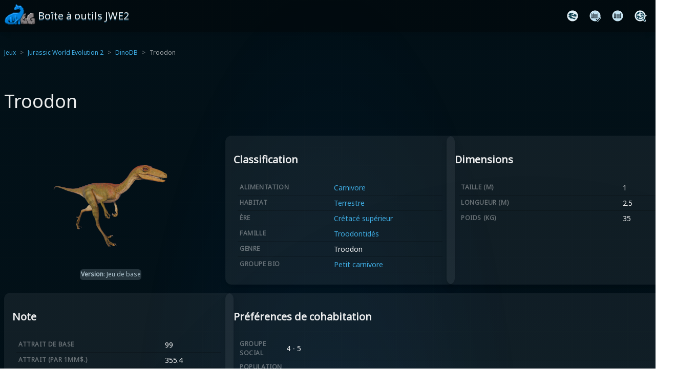

--- FILE ---
content_type: text/html; charset=utf-8
request_url: https://www.paleo.gg/fr/games/jurassic-world-evolution-2/dino-db/troodon
body_size: 26021
content:
<!DOCTYPE html><html lang="fr"><head><meta charSet="utf-8"/><meta name="viewport" content="width=device-width"/><title>Troodon | DinoDB | Jurassic World Evolution 2</title><meta name="description" content="Troodon est un petit dinosaure carnivore du genre Troodon doté de pattes longues et fines qui lui permettent de courir rapidement pour chasser ses proies. Son nom vient du grec « dent blessante », en référence à ses incisives acérées, tandis que les grands yeux de ce théropode lui permettaient de chasser la nuit. Le cerveau de Troodon, grand pour sa taille d&#x27;à peine plus de 90 cm, en fait l&#x27;un des dinosaures les plus intelligents."/><link rel="canonical" href="https://www.paleo.gg/fr/games/jurassic-world-evolution-2/dino-db/troodon"/><meta property="og:type" content="article"/><meta property="og:site_name"/><meta property="og:title" content="Troodon | DinoDB | Jurassic World Evolution 2"/><meta property="og:description" content="Troodon est un petit dinosaure carnivore du genre Troodon doté de pattes longues et fines qui lui permettent de courir rapidement pour chasser ses proies. Son nom vient du grec « dent blessante », en référence à ses incisives acérées, tandis que les grands yeux de ce théropode lui permettaient de chasser la nuit. Le cerveau de Troodon, grand pour sa taille d&#x27;à peine plus de 90 cm, en fait l&#x27;un des dinosaures les plus intelligents."/><meta property="og:image" content="https://cdn.paleo.gg/games/jwe2/images/dino/troodon.png"/><meta property="og:url" content="https://www.paleo.gg/fr/games/jurassic-world-evolution-2/dino-db/troodon"/><meta name="twitter:card" content="summary"/><meta name="twitter:title" content="Troodon | DinoDB | Jurassic World Evolution 2"/><meta name="twitter:description" content="Troodon est un petit dinosaure carnivore du genre Troodon doté de pattes longues et fines qui lui permettent de courir rapidement pour chasser ses proies. Son nom vient du grec « dent blessante », en référence à ses incisives acérées, tandis que les grands yeux de ce théropode lui permettaient de chasser la nuit. Le cerveau de Troodon, grand pour sa taille d&#x27;à peine plus de 90 cm, en fait l&#x27;un des dinosaures les plus intelligents."/><meta name="twitter:image" content="https://cdn.paleo.gg/games/jwe2/images/dino/troodon.png"/><link rel="icon" href="//cdn.paleo.gg/games/jwe2/logos/favicon.ico"/><link rel="icon" type="image/png" sizes="32x32" href="//cdn.paleo.gg/games/jwe2/logos/32x32.png"/><link rel="icon" type="image/png" sizes="16x16" href="//cdn.paleo.gg/games/jwe2/logos/16x16.png"/><link rel="apple-touch-icon" sizes="180x180" href="//cdn.paleo.gg/games/jwe2/logos/180x180.png"/><link rel="manifest" href="//cdn.paleo.gg/games/jwe2/site.webmanifest"/><meta name="theme-color" content="#3eabe1"/><script type="application/ld+json">{"@context":"https://schema.org","@type":"BreadcrumbList","itemListElement":[{"@type":"ListItem","position":1,"name":"Paleo.GG","item":"https://www.paleo.gg/fr"},{"@type":"ListItem","position":2,"name":"Jeux","item":"https://www.paleo.gg/fr/games"},{"@type":"ListItem","position":3,"name":"Jurassic World Evolution 2","item":"https://www.paleo.gg/fr/games/jurassic-world-evolution-2"},{"@type":"ListItem","position":4,"name":"DinoDB","item":"https://www.paleo.gg/fr/games/jurassic-world-evolution-2/dino-db"},{"@type":"ListItem","position":5,"name":"Troodon","item":"https://www.paleo.gg/fr/games/jurassic-world-evolution-2/dino-db/troodon"}]}</script><meta name="next-head-count" content="22"/><link rel="preconnect" href="https://fonts.googleapis.com" crossorigin="anonymous"/><link rel="preconnect" href="https://fonts.gstatic.com" crossorigin="anonymous"/><script defer="" src="https://static.cloudflareinsights.com/beacon.min.js" data-cf-beacon="{&quot;token&quot;: &quot;419a398e97de44b7812da126feae5dea&quot;}"></script><script async="" src="https://pagead2.googlesyndication.com/pagead/js/adsbygoogle.js?client=ca-pub-5237885865887989" crossorigin="anonymous"></script><link rel="preload" href="/_next/static/css/1e825820cb585135.css" as="style"/><link rel="stylesheet" href="/_next/static/css/1e825820cb585135.css" data-n-g=""/><link rel="preload" href="/_next/static/css/4467087f953aadbe.css" as="style"/><link rel="stylesheet" href="/_next/static/css/4467087f953aadbe.css" data-n-p=""/><noscript data-n-css=""></noscript><script defer="" nomodule="" src="/_next/static/chunks/polyfills-42372ed130431b0a.js"></script><script src="/_next/static/chunks/webpack-fd499564cfe451bd.js" defer=""></script><script src="/_next/static/chunks/framework-6edf221520c86ea3.js" defer=""></script><script src="/_next/static/chunks/main-5b7da4d374052446.js" defer=""></script><script src="/_next/static/chunks/pages/_app-93e68f4f9171a7e5.js" defer=""></script><script src="/_next/static/chunks/59434-5d7fa1c98b542b04.js" defer=""></script><script src="/_next/static/chunks/24427-82921ff7ce7a17b6.js" defer=""></script><script src="/_next/static/chunks/pages/games/jurassic-world-evolution-2/dino-db/%5Bdino%5D-fa4336ec90402ae1.js" defer=""></script><script src="/_next/static/X1l6MTMcO6rCBjsj6LpcN/_buildManifest.js" defer=""></script><script src="/_next/static/X1l6MTMcO6rCBjsj6LpcN/_ssgManifest.js" defer=""></script></head><body><div id="__next"><aside class="page-layout_page-header__TsbjD"><a href="/fr/games/jurassic-world-evolution-2"><span class="flex ai-center"><span class="noshrink" style="position:relative;width:66px"><img src="//cdn.paleo.gg/games/base/gg-logos/512x512.png" alt="GG" width="40px" height="40px" style="position:absolute;top:0;right:0"/><img src="//cdn.paleo.gg/games/jwe2/logos/512x512.png" alt="Boîte à outils JWE2" width="40px" height="40px" style="position:relative"/></span><span style="font-size:var(--jwtb-fontSizes-xl);color:var(--jwtb-colors-whiteAlpha-900);text-shadow:var(--jwtb-colors-brandAlpha-700) 0px 2px 0px">Boîte à outils JWE2</span></span></a><nav data-scope="navigation" data-part="root" class="page-layout_page-nav__cHAZQ"><a href="/fr/games/jurassic-world-evolution-2/dino-db"><div data-scope="navigation" data-part="item" data-active=""><img src="//cdn.paleo.gg/games/jwe2/images/icons/dino-db.png" alt="DinoDB" data-scope="navigation" data-part="item-icon"/><span data-scope="navigation" data-part="item-label">DinoDB</span></div></a><a href="/fr/games/jurassic-world-evolution-2/enclosure-planner"><div data-scope="navigation" data-part="item"><img src="//cdn.paleo.gg/games/jwe2/images/icons/enclosure-planner.png" alt="Planificateur de enclos" data-scope="navigation" data-part="item-icon"/><span data-scope="navigation" data-part="item-label">Planificateur de enclos</span></div></a><a href="/fr/games/jurassic-world-evolution-2/enclosures"><div data-scope="navigation" data-part="item"><img src="//cdn.paleo.gg/games/jwe2/images/icons/enclosures.png" alt="Enclos" data-scope="navigation" data-part="item-icon"/><span data-scope="navigation" data-part="item-label">Enclos</span></div></a><a href="/fr/games/jurassic-world-evolution-2/digsites"><div data-scope="navigation" data-part="item"><img src="//cdn.paleo.gg/games/jwe2/images/icons/digsites.png" alt="Sites de fouilles" data-scope="navigation" data-part="item-icon"/><span data-scope="navigation" data-part="item-label">Sites de fouilles</span></div></a></nav></aside><main><header></header><article class="page-layout_page-content__PG53q"><div class="page-container stack"><nav class="breadcrumbs"><ol class="font-size-xs"><li><a href="/fr/games">Jeux</a></li><li><a href="/fr/games/jurassic-world-evolution-2">Jurassic World Evolution 2</a></li><li><a href="/fr/games/jurassic-world-evolution-2/dino-db">DinoDB</a></li><li class="opacity-66">Troodon</li></ol></nav><h1 class="page-title"></h1><div class="dino_dino-grid__iw6i1"><h1 id="header" class="page-title dino_header__zPo2B">Troodon</h1><section id="picture" class="dino_picture__ff_XY flex dir-col jc-center ai-center"><img src="//cdn.paleo.gg/games/jwe2/images/dino/troodon.png" width="235" height="233" alt="Troodon"/></section><section id="tags" class="dino_tags__27VRh flex jc-center"><a href="/fr/games/jurassic-world-evolution-2/dino-db?pack=pack_basegame"><div class="badge_badge__bnogC badge_badge-subtle__oS_Zz   "><b>Version</b>: <!-- -->Jeu de base</div></a></section><div class="card_card__oZK_W dino_classification__hAG9P" as="section" id="classification"><h2 class="font-size-xl">Classification</h2><div class="p-2"><table class="compact"><tbody><tr><th><b>Alimentation</b></th><td><a href="/fr/games/jurassic-world-evolution-2/dino-db?diet=diet_carnivore">Carnivore</a></td></tr><tr><th><b>Habitat</b></th><td><a href="/fr/games/jurassic-world-evolution-2/dino-db?habitat=terrestrial">Terrestre</a></td></tr><tr><th><b>Ère</b></th><td><a href="/fr/games/jurassic-world-evolution-2/dino-db?era=era_latecretaceous">Crétacé supérieur</a></td></tr><tr><th><b>Famille</b></th><td><a href="/fr/games/jurassic-world-evolution-2/dino-db?family=family_troodontidae">Troodontidés</a></td></tr><tr><th><b>Genre</b></th><td>Troodon</td></tr><tr><th><b>Groupe Bio</b></th><td><a href="/fr/games/jurassic-world-evolution-2/dino-db?bio_group=group_3_carnivoresmall">Petit carnivore</a></td></tr></tbody></table></div></div><div class="card_card__oZK_W dino_size__F_s5t" as="section" id="size"><h2 class="font-size-xl">Dimensions</h2><div class="p-2"><table class="compact"><tbody><tr><th><b>Taille (m)</b></th><td>1</td></tr><tr><th><b>Longueur (m)</b></th><td>2.5</td></tr><tr><th><b>Poids (kg)</b></th><td>35</td></tr></tbody></table></div></div><div class="card_card__oZK_W dino_rating__oNvAv" as="section" id="rating"><h2 class="font-size-xl">Note</h2><div class="p-2"><table class="compact"><tbody><tr><th><b>Attrait de base</b></th><td>99</td></tr><tr><th><b>Attrait (Par 1MM$.)</b></th><td>355.4</td></tr><tr><th><b>Attrait (Par hectare)</b></th><td>432.9</td></tr><tr><th><b>Autorité de base</b></th><td>39</td></tr></tbody></table></div><div style="width:100%;display:flex;flex-direction:column;align-items:center"><svg version="1" xmlns="http://www.w3.org/2000/svg" width="300" height="300" viewBox="0 0 100 100"><style>
    .axis {
      stroke: #555;
      stroke-width: .2;
    }
    .scale {
      stroke: #999;
      stroke-width: .2;
    }
    .shape {
      fill-opacity: .3;
      stroke-width: .5;
      transition: 0.3s;
    }
    .shape:hover { fill-opacity: .8; z-index: 99; }
    .shape.item { fill: var(--jwtb-colors-brand-400); stroke: var(--jwtb-colors-brand-400); }
    .shape.baseline { fill: #DDECEB; stroke: #DDECEB; }
  </style><g transform="translate(50.0000,50.0000)"><g><polyline class="axis" points="0.0000,0.0000 0.0000,-41.6667"></polyline><polyline class="axis" points="0.0000,0.0000 41.6667,0.0000"></polyline><polyline class="axis" points="0.0000,0.0000 0.0000,41.6667"></polyline><polyline class="axis" points="0.0000,0.0000 -41.6667,0.0000"></polyline></g><g><circle class="scale" fill="none" cx="0" cy="0" r="13.88888888888889"></circle><circle class="scale" fill="none" cx="0" cy="0" r="27.77777777777778"></circle><circle class="scale" fill="none" cx="0" cy="0" r="41.66666666666667"></circle></g><g><path class="shape item" d="M0.0000,-1.6500L13.5989,0.0000L0.0000,4.0610L-5.9091,0.0000z"></path><path class="shape baseline" d="M0.0000,-2.5333L15.1786,0.0000L0.0000,3.8584L-13.6364,0.0000z"></path></g><g><text class="caption" font-size="4" transform="" x="0.0000" y="-47.5000" dy="2">Attrait de base</text><text class="caption" font-size="4" transform="rotate(-90, 45, 0)" x="47.5000" y="0.0000" dy="2">Attrait (Par 1MM$.)</text><text class="caption" font-size="4" transform="" x="0.0000" y="47.5000" dy="2">Attrait (Par hectare)</text><text class="caption" font-size="4" transform="rotate(-90, -45, 0)" x="-47.5000" y="0.0000" dy="2">Autorité de base</text></g></g></svg><div style="font-size:14px;margin-top:8px"><div><div style="width:16px;height:16px;margin-right:8px;display:inline-block;background:var(--jwtb-colors-brandAlpha-700);border:2px solid var(--jwtb-colors-brand-400)"></div>Troodon</div><div><div style="width:16px;height:16px;margin-right:8px;display:inline-block;background:#DDECEB30;border:2px solid #DDECEB"></div>Médiane</div></div></div></div><div class="card_card__oZK_W dino_stats__HaKR3" as="section" id="stats"><h2 class="font-size-xl">Statistiques</h2><div class="p-2"><table class="compact"><tbody><tr><th><b>Espérance de vie</b></th><td>35 - 70</td></tr><tr><th><b>Résistance</b></th><td>130</td></tr><tr><th><b>Attaque</b></th><td>30</td></tr><tr><th><b>Défense</b></th><td>9</td></tr><tr><th><b>Résistance aux fléchettes tranquillisantes</b></th><td>60</td></tr><tr><th><b>Résistance aux sédatifs</b></th><td>60</td></tr><tr><th><b>Résistance au poison</b></th><td>155</td></tr></tbody></table></div></div><div class="card_card__oZK_W dino_security__Jv9BU" as="section" id="security"><h2 class="font-size-xl">Sécurité</h2><div class="p-2"><table class="compact"><tbody><tr><th><b>Taux de sécurité</b></th><td>1</td></tr><tr><th><b>Menace</b></th><td><div class="badge_badge__bnogC badge_badge-subtle__oS_Zz   m-1">Humain</div></td></tr><tr><th><b>Envoyer / Appeler le dinosaure</b></th><td>Non</td></tr></tbody></table></div></div><div class="card_card__oZK_W dino_envneed__OuhLx" as="section" id="envneed"><h2 class="font-size-xl">Besoins environnementaux</h2><div class="p-2"><table class="compact"><tbody><tr><th><b>Confort</b></th><td colSpan="2">50% , 70% , 90%</td></tr><tr><th><b>Espace ouvert<!-- --> (m<sup>2</sup>)</b></th><td>3750</td><td>62%</td></tr><tr><th><b>Forêt<!-- --> (m<sup>2</sup>)</b></th><td>1900</td><td>31%</td></tr><tr><th><b>Eau<!-- --> (m<sup>2</sup>)</b></th><td>400</td><td>7%</td></tr><tr><th><b>Proie<!-- --> (m<sup>2</sup>)</b></th><td>4</td><td></td></tr></tbody></table></div></div><div class="card_card__oZK_W dino_social__Lkjbz" as="section" id="social"><h2 class="font-size-xl">Préférences de cohabitation</h2><div class="p-2"><table class="compact"><tbody><tr><th><b>Groupe social</b></th><td>4 - 5</td></tr><tr><th><b>Population idéale</b></th><td>0 - 20</td></tr><tr><th><b>Croissance du besoin d&#x27;espace</b></th><td>+<!-- -->20%</td></tr><tr><th><b>Aime</b></th><td><ul><li class="inline-block m-1"><a href="/fr/games/jurassic-world-evolution-2/dino-db/coelophysis"><div class="badge_badge__bnogC badge_badge-solid__ReYtS badge_badge-yellow__xHoCy  ">Coelophysis</div></a></li><li class="inline-block m-1"><a href="/fr/games/jurassic-world-evolution-2/dino-db/compsognathus"><div class="badge_badge__bnogC badge_badge-solid__ReYtS badge_badge-red__J2zJK  ">Compsognathus</div></a></li><li class="inline-block m-1"><a href="/fr/games/jurassic-world-evolution-2/dino-db/morosintrepidus"><div class="badge_badge__bnogC badge_badge-solid__ReYtS badge_badge-red__J2zJK  ">Moros Intrepidus</div></a></li><li class="inline-block m-1"><a href="/fr/games/jurassic-world-evolution-2/dino-db/oviraptor"><div class="badge_badge__bnogC badge_badge-solid__ReYtS badge_badge-red__J2zJK  ">Oviraptor</div></a></li><li class="inline-block m-1"><a href="/fr/games/jurassic-world-evolution-2/dino-db/segisaurus"><div class="badge_badge__bnogC badge_badge-solid__ReYtS badge_badge-red__J2zJK  ">Segisaurus</div></a></li><li class="inline-block m-1"><a href="/fr/games/jurassic-world-evolution-2/dino-db/sinosauropteryx"><div class="badge_badge__bnogC badge_badge-solid__ReYtS badge_badge-red__J2zJK  ">Sinosauropteryx</div></a></li></ul></td></tr><tr><th><b>Aimé par</b></th><td><ul><li class="inline-block m-1"><a href="/fr/games/jurassic-world-evolution-2/dino-db/coelophysis"><div class="badge_badge__bnogC badge_badge-solid__ReYtS badge_badge-yellow__xHoCy  ">Coelophysis</div></a></li><li class="inline-block m-1"><a href="/fr/games/jurassic-world-evolution-2/dino-db/compsognathus"><div class="badge_badge__bnogC badge_badge-solid__ReYtS badge_badge-red__J2zJK  ">Compsognathus</div></a></li><li class="inline-block m-1"><a href="/fr/games/jurassic-world-evolution-2/dino-db/morosintrepidus"><div class="badge_badge__bnogC badge_badge-solid__ReYtS badge_badge-red__J2zJK  ">Moros Intrepidus</div></a></li><li class="inline-block m-1"><a href="/fr/games/jurassic-world-evolution-2/dino-db/oviraptor"><div class="badge_badge__bnogC badge_badge-solid__ReYtS badge_badge-red__J2zJK  ">Oviraptor</div></a></li><li class="inline-block m-1"><a href="/fr/games/jurassic-world-evolution-2/dino-db/segisaurus"><div class="badge_badge__bnogC badge_badge-solid__ReYtS badge_badge-red__J2zJK  ">Segisaurus</div></a></li><li class="inline-block m-1"><a href="/fr/games/jurassic-world-evolution-2/dino-db/sinosauropteryx"><div class="badge_badge__bnogC badge_badge-solid__ReYtS badge_badge-red__J2zJK  ">Sinosauropteryx</div></a></li></ul></td></tr><tr><th><b>Déteste</b></th><td><ul><li class="inline-block m-1"><a href="/fr/games/jurassic-world-evolution-2/dino-db/acrocanthosaurus"><div class="badge_badge__bnogC badge_badge-subtle__oS_Zz   ">Acrocanthosaurus</div></a></li><li class="inline-block m-1"><a href="/fr/games/jurassic-world-evolution-2/dino-db/albertosaurus"><div class="badge_badge__bnogC badge_badge-subtle__oS_Zz   ">Albertosaurus</div></a></li><li class="inline-block m-1"><a href="/fr/games/jurassic-world-evolution-2/dino-db/allosaurus"><div class="badge_badge__bnogC badge_badge-subtle__oS_Zz   ">Allosaure</div></a></li><li class="inline-block m-1"><a href="/fr/games/jurassic-world-evolution-2/dino-db/atrociraptor"><div class="badge_badge__bnogC badge_badge-solid__ReYtS badge_badge-yellow__xHoCy  ">Atrociraptor</div></a></li><li class="inline-block m-1"><a href="/fr/games/jurassic-world-evolution-2/dino-db/australovenator"><div class="badge_badge__bnogC badge_badge-solid__ReYtS badge_badge-yellow__xHoCy  ">Australovenator</div></a></li><li class="inline-block m-1"><a href="/fr/games/jurassic-world-evolution-2/dino-db/baryonyx"><div class="badge_badge__bnogC badge_badge-subtle__oS_Zz   ">Baryonyx</div></a></li><li class="inline-block m-1"><a href="/fr/games/jurassic-world-evolution-2/dino-db/carcharodontosaurus"><div class="badge_badge__bnogC badge_badge-subtle__oS_Zz   ">Carcharodontosaurus</div></a></li><li class="inline-block m-1"><a href="/fr/games/jurassic-world-evolution-2/dino-db/carnotaurus"><div class="badge_badge__bnogC badge_badge-subtle__oS_Zz   ">Carnotaurus</div></a></li><li class="inline-block m-1"><a href="/fr/games/jurassic-world-evolution-2/dino-db/ceratosaurus"><div class="badge_badge__bnogC badge_badge-subtle__oS_Zz   ">Ceratosaurus</div></a></li><li class="inline-block m-1"><a href="/fr/games/jurassic-world-evolution-2/dino-db/concavenator"><div class="badge_badge__bnogC badge_badge-solid__ReYtS badge_badge-yellow__xHoCy  ">Concavenator</div></a></li><li class="inline-block m-1"><a href="/fr/games/jurassic-world-evolution-2/dino-db/cryolophosaurus"><div class="badge_badge__bnogC badge_badge-subtle__oS_Zz   ">Cryolophosaurus</div></a></li><li class="inline-block m-1"><a href="/fr/games/jurassic-world-evolution-2/dino-db/deinonychus"><div class="badge_badge__bnogC badge_badge-solid__ReYtS badge_badge-yellow__xHoCy  ">Deinonychus</div></a></li><li class="inline-block m-1"><a href="/fr/games/jurassic-world-evolution-2/dino-db/dilophosaurus"><div class="badge_badge__bnogC badge_badge-solid__ReYtS badge_badge-yellow__xHoCy  ">Dilophosaure</div></a></li><li class="inline-block m-1"><a href="/fr/games/jurassic-world-evolution-2/dino-db/dimetrodon"><div class="badge_badge__bnogC badge_badge-solid__ReYtS badge_badge-yellow__xHoCy  ">Dimetrodon</div></a></li><li class="inline-block m-1"><a href="/fr/games/jurassic-world-evolution-2/dino-db/giganotosaurus"><div class="badge_badge__bnogC badge_badge-subtle__oS_Zz   ">Giganotosaurus</div></a></li><li class="inline-block m-1"><a href="/fr/games/jurassic-world-evolution-2/dino-db/herrerasaurus"><div class="badge_badge__bnogC badge_badge-solid__ReYtS badge_badge-yellow__xHoCy  ">Herrerasaurus</div></a></li><li class="inline-block m-1"><a href="/fr/games/jurassic-world-evolution-2/dino-db/indominusrex"><div class="badge_badge__bnogC badge_badge-subtle__oS_Zz   ">Indominus Rex</div></a></li><li class="inline-block m-1"><a href="/fr/games/jurassic-world-evolution-2/dino-db/indoraptor"><div class="badge_badge__bnogC badge_badge-solid__ReYtS badge_badge-yellow__xHoCy  ">Indoraptor</div></a></li><li class="inline-block m-1"><a href="/fr/games/jurassic-world-evolution-2/dino-db/majungasaurus"><div class="badge_badge__bnogC badge_badge-subtle__oS_Zz   ">Majungasaurus</div></a></li><li class="inline-block m-1"><a href="/fr/games/jurassic-world-evolution-2/dino-db/megalosaurus"><div class="badge_badge__bnogC badge_badge-subtle__oS_Zz   ">Mégalosaure</div></a></li><li class="inline-block m-1"><a href="/fr/games/jurassic-world-evolution-2/dino-db/metriacanthosaurus"><div class="badge_badge__bnogC badge_badge-subtle__oS_Zz   ">Metriacanthosaurus</div></a></li><li class="inline-block m-1"><a href="/fr/games/jurassic-world-evolution-2/dino-db/monolophosaurus"><div class="badge_badge__bnogC badge_badge-solid__ReYtS badge_badge-yellow__xHoCy  ">Monolophosaurus</div></a></li><li class="inline-block m-1"><a href="/fr/games/jurassic-world-evolution-2/dino-db/proceratosaurus"><div class="badge_badge__bnogC badge_badge-solid__ReYtS badge_badge-yellow__xHoCy  ">Proceratosaurus</div></a></li><li class="inline-block m-1"><a href="/fr/games/jurassic-world-evolution-2/dino-db/pyroraptor"><div class="badge_badge__bnogC badge_badge-solid__ReYtS badge_badge-yellow__xHoCy  ">Pyroraptor</div></a></li><li class="inline-block m-1"><a href="/fr/games/jurassic-world-evolution-2/dino-db/qianzhousaurus"><div class="badge_badge__bnogC badge_badge-subtle__oS_Zz   ">Qianzhousaurus</div></a></li><li class="inline-block m-1"><a href="/fr/games/jurassic-world-evolution-2/dino-db/scorpiosrex"><div class="badge_badge__bnogC badge_badge-subtle__oS_Zz   ">Scorpios Rex</div></a></li><li class="inline-block m-1"><a href="/fr/games/jurassic-world-evolution-2/dino-db/spinoraptor"><div class="badge_badge__bnogC badge_badge-subtle__oS_Zz   ">Spinoraptor</div></a></li><li class="inline-block m-1"><a href="/fr/games/jurassic-world-evolution-2/dino-db/spinosaurus"><div class="badge_badge__bnogC badge_badge-subtle__oS_Zz   ">Spinosaure</div></a></li><li class="inline-block m-1"><a href="/fr/games/jurassic-world-evolution-2/dino-db/suchomimus"><div class="badge_badge__bnogC badge_badge-subtle__oS_Zz   ">Suchomimus</div></a></li><li class="inline-block m-1"><a href="/fr/games/jurassic-world-evolution-2/dino-db/tarbosaurus"><div class="badge_badge__bnogC badge_badge-subtle__oS_Zz   ">Tarbosaurus</div></a></li><li class="inline-block m-1"><a href="/fr/games/jurassic-world-evolution-2/dino-db/therizinosaurus"><div class="badge_badge__bnogC badge_badge-solid__ReYtS badge_badge-yellow__xHoCy  ">Therizinosaurus</div></a></li><li class="inline-block m-1"><a href="/fr/games/jurassic-world-evolution-2/dino-db/tyrannosaurusrex"><div class="badge_badge__bnogC badge_badge-subtle__oS_Zz   ">Tyrannosaure</div></a></li><li class="inline-block m-1"><a href="/fr/games/jurassic-world-evolution-2/dino-db/utahraptor"><div class="badge_badge__bnogC badge_badge-solid__ReYtS badge_badge-yellow__xHoCy  ">Utahraptor</div></a></li><li class="inline-block m-1"><a href="/fr/games/jurassic-world-evolution-2/dino-db/velociraptor"><div class="badge_badge__bnogC badge_badge-solid__ReYtS badge_badge-yellow__xHoCy  ">Vélociraptor</div></a></li><li class="inline-block m-1"><a href="/fr/games/jurassic-world-evolution-2/dino-db/yutyrannus"><div class="badge_badge__bnogC badge_badge-subtle__oS_Zz   ">Yutyrannus</div></a></li></ul></td></tr><tr><th><b>Détesté par</b></th><td><ul><li class="inline-block m-1"><a href="/fr/games/jurassic-world-evolution-2/dino-db/acrocanthosaurus"><div class="badge_badge__bnogC badge_badge-subtle__oS_Zz   ">Acrocanthosaurus</div></a></li><li class="inline-block m-1"><a href="/fr/games/jurassic-world-evolution-2/dino-db/albertosaurus"><div class="badge_badge__bnogC badge_badge-subtle__oS_Zz   ">Albertosaurus</div></a></li><li class="inline-block m-1"><a href="/fr/games/jurassic-world-evolution-2/dino-db/allosaurus"><div class="badge_badge__bnogC badge_badge-subtle__oS_Zz   ">Allosaure</div></a></li><li class="inline-block m-1"><a href="/fr/games/jurassic-world-evolution-2/dino-db/ankylosaurus"><div class="badge_badge__bnogC badge_badge-subtle__oS_Zz   ">Ankylosaure</div></a></li><li class="inline-block m-1"><a href="/fr/games/jurassic-world-evolution-2/dino-db/atrociraptor"><div class="badge_badge__bnogC badge_badge-solid__ReYtS badge_badge-yellow__xHoCy  ">Atrociraptor</div></a></li><li class="inline-block m-1"><a href="/fr/games/jurassic-world-evolution-2/dino-db/australovenator"><div class="badge_badge__bnogC badge_badge-solid__ReYtS badge_badge-yellow__xHoCy  ">Australovenator</div></a></li><li class="inline-block m-1"><a href="/fr/games/jurassic-world-evolution-2/dino-db/baryonyx"><div class="badge_badge__bnogC badge_badge-subtle__oS_Zz   ">Baryonyx</div></a></li><li class="inline-block m-1"><a href="/fr/games/jurassic-world-evolution-2/dino-db/carcharodontosaurus"><div class="badge_badge__bnogC badge_badge-subtle__oS_Zz   ">Carcharodontosaurus</div></a></li><li class="inline-block m-1"><a href="/fr/games/jurassic-world-evolution-2/dino-db/carnotaurus"><div class="badge_badge__bnogC badge_badge-subtle__oS_Zz   ">Carnotaurus</div></a></li><li class="inline-block m-1"><a href="/fr/games/jurassic-world-evolution-2/dino-db/ceratosaurus"><div class="badge_badge__bnogC badge_badge-subtle__oS_Zz   ">Ceratosaurus</div></a></li><li class="inline-block m-1"><a href="/fr/games/jurassic-world-evolution-2/dino-db/concavenator"><div class="badge_badge__bnogC badge_badge-solid__ReYtS badge_badge-yellow__xHoCy  ">Concavenator</div></a></li><li class="inline-block m-1"><a href="/fr/games/jurassic-world-evolution-2/dino-db/cryolophosaurus"><div class="badge_badge__bnogC badge_badge-subtle__oS_Zz   ">Cryolophosaurus</div></a></li><li class="inline-block m-1"><a href="/fr/games/jurassic-world-evolution-2/dino-db/deinonychus"><div class="badge_badge__bnogC badge_badge-solid__ReYtS badge_badge-yellow__xHoCy  ">Deinonychus</div></a></li><li class="inline-block m-1"><a href="/fr/games/jurassic-world-evolution-2/dino-db/dilophosaurus"><div class="badge_badge__bnogC badge_badge-solid__ReYtS badge_badge-yellow__xHoCy  ">Dilophosaure</div></a></li><li class="inline-block m-1"><a href="/fr/games/jurassic-world-evolution-2/dino-db/dimetrodon"><div class="badge_badge__bnogC badge_badge-solid__ReYtS badge_badge-yellow__xHoCy  ">Dimetrodon</div></a></li><li class="inline-block m-1"><a href="/fr/games/jurassic-world-evolution-2/dino-db/giganotosaurus"><div class="badge_badge__bnogC badge_badge-subtle__oS_Zz   ">Giganotosaurus</div></a></li><li class="inline-block m-1"><a href="/fr/games/jurassic-world-evolution-2/dino-db/herrerasaurus"><div class="badge_badge__bnogC badge_badge-solid__ReYtS badge_badge-yellow__xHoCy  ">Herrerasaurus</div></a></li><li class="inline-block m-1"><a href="/fr/games/jurassic-world-evolution-2/dino-db/iguanodon"><div class="badge_badge__bnogC badge_badge-subtle__oS_Zz   ">Iguanodon</div></a></li><li class="inline-block m-1"><a href="/fr/games/jurassic-world-evolution-2/dino-db/indominusrex"><div class="badge_badge__bnogC badge_badge-subtle__oS_Zz   ">Indominus Rex</div></a></li><li class="inline-block m-1"><a href="/fr/games/jurassic-world-evolution-2/dino-db/indoraptor"><div class="badge_badge__bnogC badge_badge-solid__ReYtS badge_badge-yellow__xHoCy  ">Indoraptor</div></a></li><li class="inline-block m-1"><a href="/fr/games/jurassic-world-evolution-2/dino-db/lystrosaurus"><div class="badge_badge__bnogC badge_badge-solid__ReYtS badge_badge-red__J2zJK  ">Lystrosaurus</div></a></li><li class="inline-block m-1"><a href="/fr/games/jurassic-world-evolution-2/dino-db/majungasaurus"><div class="badge_badge__bnogC badge_badge-subtle__oS_Zz   ">Majungasaurus</div></a></li><li class="inline-block m-1"><a href="/fr/games/jurassic-world-evolution-2/dino-db/megalosaurus"><div class="badge_badge__bnogC badge_badge-subtle__oS_Zz   ">Mégalosaure</div></a></li><li class="inline-block m-1"><a href="/fr/games/jurassic-world-evolution-2/dino-db/metriacanthosaurus"><div class="badge_badge__bnogC badge_badge-subtle__oS_Zz   ">Metriacanthosaurus</div></a></li><li class="inline-block m-1"><a href="/fr/games/jurassic-world-evolution-2/dino-db/microceratus"><div class="badge_badge__bnogC badge_badge-solid__ReYtS badge_badge-red__J2zJK  ">Microceratus</div></a></li><li class="inline-block m-1"><a href="/fr/games/jurassic-world-evolution-2/dino-db/monolophosaurus"><div class="badge_badge__bnogC badge_badge-solid__ReYtS badge_badge-yellow__xHoCy  ">Monolophosaurus</div></a></li><li class="inline-block m-1"><a href="/fr/games/jurassic-world-evolution-2/dino-db/nasutoceratops"><div class="badge_badge__bnogC badge_badge-subtle__oS_Zz   ">Nasutoceratops</div></a></li><li class="inline-block m-1"><a href="/fr/games/jurassic-world-evolution-2/dino-db/pentaceratops"><div class="badge_badge__bnogC badge_badge-subtle__oS_Zz   ">Pentaceratops</div></a></li><li class="inline-block m-1"><a href="/fr/games/jurassic-world-evolution-2/dino-db/proceratosaurus"><div class="badge_badge__bnogC badge_badge-solid__ReYtS badge_badge-yellow__xHoCy  ">Proceratosaurus</div></a></li><li class="inline-block m-1"><a href="/fr/games/jurassic-world-evolution-2/dino-db/pyroraptor"><div class="badge_badge__bnogC badge_badge-solid__ReYtS badge_badge-yellow__xHoCy  ">Pyroraptor</div></a></li><li class="inline-block m-1"><a href="/fr/games/jurassic-world-evolution-2/dino-db/qianzhousaurus"><div class="badge_badge__bnogC badge_badge-subtle__oS_Zz   ">Qianzhousaurus</div></a></li><li class="inline-block m-1"><a href="/fr/games/jurassic-world-evolution-2/dino-db/scorpiosrex"><div class="badge_badge__bnogC badge_badge-subtle__oS_Zz   ">Scorpios Rex</div></a></li><li class="inline-block m-1"><a href="/fr/games/jurassic-world-evolution-2/dino-db/sinoceratops"><div class="badge_badge__bnogC badge_badge-subtle__oS_Zz   ">Sinoceratops</div></a></li><li class="inline-block m-1"><a href="/fr/games/jurassic-world-evolution-2/dino-db/spinoceratops"><div class="badge_badge__bnogC badge_badge-subtle__oS_Zz   ">Spinoceratops</div></a></li><li class="inline-block m-1"><a href="/fr/games/jurassic-world-evolution-2/dino-db/spinoraptor"><div class="badge_badge__bnogC badge_badge-subtle__oS_Zz   ">Spinoraptor</div></a></li><li class="inline-block m-1"><a href="/fr/games/jurassic-world-evolution-2/dino-db/spinosaurus"><div class="badge_badge__bnogC badge_badge-subtle__oS_Zz   ">Spinosaure</div></a></li><li class="inline-block m-1"><a href="/fr/games/jurassic-world-evolution-2/dino-db/stegoceratops"><div class="badge_badge__bnogC badge_badge-subtle__oS_Zz   ">Stegoceratops</div></a></li><li class="inline-block m-1"><a href="/fr/games/jurassic-world-evolution-2/dino-db/stegosaurus"><div class="badge_badge__bnogC badge_badge-subtle__oS_Zz   ">Stégosaure</div></a></li><li class="inline-block m-1"><a href="/fr/games/jurassic-world-evolution-2/dino-db/suchomimus"><div class="badge_badge__bnogC badge_badge-subtle__oS_Zz   ">Suchomimus</div></a></li><li class="inline-block m-1"><a href="/fr/games/jurassic-world-evolution-2/dino-db/tarbosaurus"><div class="badge_badge__bnogC badge_badge-subtle__oS_Zz   ">Tarbosaurus</div></a></li><li class="inline-block m-1"><a href="/fr/games/jurassic-world-evolution-2/dino-db/therizinosaurus"><div class="badge_badge__bnogC badge_badge-solid__ReYtS badge_badge-yellow__xHoCy  ">Therizinosaurus</div></a></li><li class="inline-block m-1"><a href="/fr/games/jurassic-world-evolution-2/dino-db/torosaurus"><div class="badge_badge__bnogC badge_badge-subtle__oS_Zz   ">Torosaurus</div></a></li><li class="inline-block m-1"><a href="/fr/games/jurassic-world-evolution-2/dino-db/triceratops"><div class="badge_badge__bnogC badge_badge-subtle__oS_Zz   ">Tricératops</div></a></li><li class="inline-block m-1"><a href="/fr/games/jurassic-world-evolution-2/dino-db/tyrannosaurusrex"><div class="badge_badge__bnogC badge_badge-subtle__oS_Zz   ">Tyrannosaure</div></a></li><li class="inline-block m-1"><a href="/fr/games/jurassic-world-evolution-2/dino-db/utahraptor"><div class="badge_badge__bnogC badge_badge-solid__ReYtS badge_badge-yellow__xHoCy  ">Utahraptor</div></a></li><li class="inline-block m-1"><a href="/fr/games/jurassic-world-evolution-2/dino-db/velociraptor"><div class="badge_badge__bnogC badge_badge-solid__ReYtS badge_badge-yellow__xHoCy  ">Vélociraptor</div></a></li><li class="inline-block m-1"><a href="/fr/games/jurassic-world-evolution-2/dino-db/wuerhosaurus"><div class="badge_badge__bnogC badge_badge-subtle__oS_Zz   ">Wuerhosaurus</div></a></li><li class="inline-block m-1"><a href="/fr/games/jurassic-world-evolution-2/dino-db/yutyrannus"><div class="badge_badge__bnogC badge_badge-subtle__oS_Zz   ">Yutyrannus</div></a></li></ul></td></tr><tr><th><b>Neutre</b></th><td><ul><li class="inline-block m-1"><a href="/fr/games/jurassic-world-evolution-2/dino-db/alamosaurus"><div class="badge_badge__bnogC badge_badge-subtle__oS_Zz   ">Alamosaurus</div></a></li><li class="inline-block m-1"><a href="/fr/games/jurassic-world-evolution-2/dino-db/amargasaurus"><div class="badge_badge__bnogC badge_badge-subtle__oS_Zz   ">Amargasaurus</div></a></li><li class="inline-block m-1"><a href="/fr/games/jurassic-world-evolution-2/dino-db/ankylodocus"><div class="badge_badge__bnogC badge_badge-subtle__oS_Zz   ">Ankylodocus</div></a></li><li class="inline-block m-1"><a href="/fr/games/jurassic-world-evolution-2/dino-db/apatosaurus"><div class="badge_badge__bnogC badge_badge-subtle__oS_Zz   ">Apatosaure</div></a></li><li class="inline-block m-1"><a href="/fr/games/jurassic-world-evolution-2/dino-db/archaeornithomimus"><div class="badge_badge__bnogC badge_badge-solid__ReYtS badge_badge-red__J2zJK  ">Archaeornithomimus</div></a></li><li class="inline-block m-1"><a href="/fr/games/jurassic-world-evolution-2/dino-db/barbaridactylus"><div class="badge_badge__bnogC badge_badge-subtle__oS_Zz   ">Barbaridactylus</div></a></li><li class="inline-block m-1"><a href="/fr/games/jurassic-world-evolution-2/dino-db/brachiosaurus"><div class="badge_badge__bnogC badge_badge-subtle__oS_Zz   ">Brachiosaure</div></a></li><li class="inline-block m-1"><a href="/fr/games/jurassic-world-evolution-2/dino-db/camarasaurus"><div class="badge_badge__bnogC badge_badge-subtle__oS_Zz   ">Camarasaure</div></a></li><li class="inline-block m-1"><a href="/fr/games/jurassic-world-evolution-2/dino-db/cearadactylus"><div class="badge_badge__bnogC badge_badge-subtle__oS_Zz   ">Cearadactylus</div></a></li><li class="inline-block m-1"><a href="/fr/games/jurassic-world-evolution-2/dino-db/chasmosaurus"><div class="badge_badge__bnogC badge_badge-solid__ReYtS badge_badge-yellow__xHoCy  ">Chasmosaurus</div></a></li><li class="inline-block m-1"><a href="/fr/games/jurassic-world-evolution-2/dino-db/chungkingosaurus"><div class="badge_badge__bnogC badge_badge-solid__ReYtS badge_badge-yellow__xHoCy  ">Chungkingosaurus</div></a></li><li class="inline-block m-1"><a href="/fr/games/jurassic-world-evolution-2/dino-db/corythosaurus"><div class="badge_badge__bnogC badge_badge-solid__ReYtS badge_badge-red__J2zJK  ">Corythosaurus</div></a></li><li class="inline-block m-1"><a href="/fr/games/jurassic-world-evolution-2/dino-db/crichtonsaurus"><div class="badge_badge__bnogC badge_badge-solid__ReYtS badge_badge-yellow__xHoCy  ">Crichtonsaurus</div></a></li><li class="inline-block m-1"><a href="/fr/games/jurassic-world-evolution-2/dino-db/deinocheirus"><div class="badge_badge__bnogC badge_badge-solid__ReYtS badge_badge-yellow__xHoCy  ">Deinocheirus</div></a></li><li class="inline-block m-1"><a href="/fr/games/jurassic-world-evolution-2/dino-db/dimorphodon"><div class="badge_badge__bnogC badge_badge-subtle__oS_Zz   ">Dimorphodon</div></a></li><li class="inline-block m-1"><a href="/fr/games/jurassic-world-evolution-2/dino-db/diplodocus"><div class="badge_badge__bnogC badge_badge-subtle__oS_Zz   ">Diplodocus</div></a></li><li class="inline-block m-1"><a href="/fr/games/jurassic-world-evolution-2/dino-db/dracorex"><div class="badge_badge__bnogC badge_badge-solid__ReYtS badge_badge-yellow__xHoCy  ">Dracorex</div></a></li><li class="inline-block m-1"><a href="/fr/games/jurassic-world-evolution-2/dino-db/dreadnoughtus"><div class="badge_badge__bnogC badge_badge-subtle__oS_Zz   ">Dreadnoughtus</div></a></li><li class="inline-block m-1"><a href="/fr/games/jurassic-world-evolution-2/dino-db/dryosaurus"><div class="badge_badge__bnogC badge_badge-solid__ReYtS badge_badge-red__J2zJK  ">Dryosaurus</div></a></li><li class="inline-block m-1"><a href="/fr/games/jurassic-world-evolution-2/dino-db/dsungaripterus"><div class="badge_badge__bnogC badge_badge-subtle__oS_Zz   ">Dsungaripterus</div></a></li><li class="inline-block m-1"><a href="/fr/games/jurassic-world-evolution-2/dino-db/edmontosaurus"><div class="badge_badge__bnogC badge_badge-solid__ReYtS badge_badge-red__J2zJK  ">Edmontosaurus</div></a></li><li class="inline-block m-1"><a href="/fr/games/jurassic-world-evolution-2/dino-db/euoplocephalus"><div class="badge_badge__bnogC badge_badge-solid__ReYtS badge_badge-yellow__xHoCy  ">Euoplocephalus</div></a></li><li class="inline-block m-1"><a href="/fr/games/jurassic-world-evolution-2/dino-db/gallimimus"><div class="badge_badge__bnogC badge_badge-solid__ReYtS badge_badge-red__J2zJK  ">Gallimimus</div></a></li><li class="inline-block m-1"><a href="/fr/games/jurassic-world-evolution-2/dino-db/geosternbergia"><div class="badge_badge__bnogC badge_badge-subtle__oS_Zz   ">Geosternbergia</div></a></li><li class="inline-block m-1"><a href="/fr/games/jurassic-world-evolution-2/dino-db/gigantoraptor"><div class="badge_badge__bnogC badge_badge-solid__ReYtS badge_badge-yellow__xHoCy  ">Gigantoraptor</div></a></li><li class="inline-block m-1"><a href="/fr/games/jurassic-world-evolution-2/dino-db/gigantspinosaurus"><div class="badge_badge__bnogC badge_badge-solid__ReYtS badge_badge-yellow__xHoCy  ">Gigantspinosaurus</div></a></li><li class="inline-block m-1"><a href="/fr/games/jurassic-world-evolution-2/dino-db/homalocephale"><div class="badge_badge__bnogC badge_badge-solid__ReYtS badge_badge-red__J2zJK  ">Homalocephale</div></a></li><li class="inline-block m-1"><a href="/fr/games/jurassic-world-evolution-2/dino-db/huayangosaurus"><div class="badge_badge__bnogC badge_badge-solid__ReYtS badge_badge-yellow__xHoCy  ">Huayangosaurus</div></a></li><li class="inline-block m-1"><a href="/fr/games/jurassic-world-evolution-2/dino-db/jeholopterus"><div class="badge_badge__bnogC badge_badge-subtle__oS_Zz   ">Jeholopterus</div></a></li><li class="inline-block m-1"><a href="/fr/games/jurassic-world-evolution-2/dino-db/kentrosaurus"><div class="badge_badge__bnogC badge_badge-solid__ReYtS badge_badge-yellow__xHoCy  ">Kentrosaurus</div></a></li><li class="inline-block m-1"><a href="/fr/games/jurassic-world-evolution-2/dino-db/maaradactylus"><div class="badge_badge__bnogC badge_badge-subtle__oS_Zz   ">Maaradactylus</div></a></li><li class="inline-block m-1"><a href="/fr/games/jurassic-world-evolution-2/dino-db/maiasaura"><div class="badge_badge__bnogC badge_badge-solid__ReYtS badge_badge-red__J2zJK  ">Maiasaura</div></a></li><li class="inline-block m-1"><a href="/fr/games/jurassic-world-evolution-2/dino-db/mamenchisaurus"><div class="badge_badge__bnogC badge_badge-subtle__oS_Zz   ">Mamenchisaurus</div></a></li><li class="inline-block m-1"><a href="/fr/games/jurassic-world-evolution-2/dino-db/minmi"><div class="badge_badge__bnogC badge_badge-solid__ReYtS badge_badge-yellow__xHoCy  ">Minmi</div></a></li><li class="inline-block m-1"><a href="/fr/games/jurassic-world-evolution-2/dino-db/muttaburrasaurus"><div class="badge_badge__bnogC badge_badge-solid__ReYtS badge_badge-red__J2zJK  ">Muttaburrasaurus</div></a></li><li class="inline-block m-1"><a href="/fr/games/jurassic-world-evolution-2/dino-db/nigersaurus"><div class="badge_badge__bnogC badge_badge-subtle__oS_Zz   ">Nigersaurus</div></a></li><li class="inline-block m-1"><a href="/fr/games/jurassic-world-evolution-2/dino-db/nodosaurus"><div class="badge_badge__bnogC badge_badge-solid__ReYtS badge_badge-yellow__xHoCy  ">Nodosaure</div></a></li><li class="inline-block m-1"><a href="/fr/games/jurassic-world-evolution-2/dino-db/olorotitan"><div class="badge_badge__bnogC badge_badge-solid__ReYtS badge_badge-red__J2zJK  ">Olorotitan</div></a></li><li class="inline-block m-1"><a href="/fr/games/jurassic-world-evolution-2/dino-db/ouranosaurus"><div class="badge_badge__bnogC badge_badge-solid__ReYtS badge_badge-red__J2zJK  ">Ouranosaurus</div></a></li><li class="inline-block m-1"><a href="/fr/games/jurassic-world-evolution-2/dino-db/pachycephalosaurus"><div class="badge_badge__bnogC badge_badge-solid__ReYtS badge_badge-yellow__xHoCy  ">Pachycéphalosaure</div></a></li><li class="inline-block m-1"><a href="/fr/games/jurassic-world-evolution-2/dino-db/pachyrhinosaurus"><div class="badge_badge__bnogC badge_badge-solid__ReYtS badge_badge-yellow__xHoCy  ">Pachyrinosaure</div></a></li><li class="inline-block m-1"><a href="/fr/games/jurassic-world-evolution-2/dino-db/parasaurolophus"><div class="badge_badge__bnogC badge_badge-solid__ReYtS badge_badge-red__J2zJK  ">Parasaurolophus</div></a></li><li class="inline-block m-1"><a href="/fr/games/jurassic-world-evolution-2/dino-db/polacanthus"><div class="badge_badge__bnogC badge_badge-solid__ReYtS badge_badge-yellow__xHoCy  ">Polacanthus</div></a></li><li class="inline-block m-1"><a href="/fr/games/jurassic-world-evolution-2/dino-db/pteranodon"><div class="badge_badge__bnogC badge_badge-subtle__oS_Zz   ">Ptéranodon</div></a></li><li class="inline-block m-1"><a href="/fr/games/jurassic-world-evolution-2/dino-db/quetzalcoatlus"><div class="badge_badge__bnogC badge_badge-subtle__oS_Zz   ">Quetzalcoatlus</div></a></li><li class="inline-block m-1"><a href="/fr/games/jurassic-world-evolution-2/dino-db/sauropelta"><div class="badge_badge__bnogC badge_badge-solid__ReYtS badge_badge-yellow__xHoCy  ">Sauropelta</div></a></li><li class="inline-block m-1"><a href="/fr/games/jurassic-world-evolution-2/dino-db/struthiomimus"><div class="badge_badge__bnogC badge_badge-solid__ReYtS badge_badge-red__J2zJK  ">Struthiomimus</div></a></li><li class="inline-block m-1"><a href="/fr/games/jurassic-world-evolution-2/dino-db/stygimoloch"><div class="badge_badge__bnogC badge_badge-solid__ReYtS badge_badge-yellow__xHoCy  ">Stygimoloch</div></a></li><li class="inline-block m-1"><a href="/fr/games/jurassic-world-evolution-2/dino-db/styracosaurus"><div class="badge_badge__bnogC badge_badge-solid__ReYtS badge_badge-yellow__xHoCy  ">Styracosaure</div></a></li><li class="inline-block m-1"><a href="/fr/games/jurassic-world-evolution-2/dino-db/tapejara"><div class="badge_badge__bnogC badge_badge-subtle__oS_Zz   ">Tapejara</div></a></li><li class="inline-block m-1"><a href="/fr/games/jurassic-world-evolution-2/dino-db/thanatosdrakon"><div class="badge_badge__bnogC badge_badge-subtle__oS_Zz   ">Thanatosdrakon</div></a></li><li class="inline-block m-1"><a href="/fr/games/jurassic-world-evolution-2/dino-db/troodon"><div class="badge_badge__bnogC badge_badge-solid__ReYtS badge_badge-yellow__xHoCy  ">Troodon</div></a></li><li class="inline-block m-1"><a href="/fr/games/jurassic-world-evolution-2/dino-db/tropeognathus"><div class="badge_badge__bnogC badge_badge-subtle__oS_Zz   ">Tropeognathus</div></a></li><li class="inline-block m-1"><a href="/fr/games/jurassic-world-evolution-2/dino-db/tsintaosaurus"><div class="badge_badge__bnogC badge_badge-solid__ReYtS badge_badge-red__J2zJK  ">Tsintaosaurus</div></a></li></ul></td></tr></tbody><tfoot><tr><td colSpan="2"><div class="flex jc-center ai-center"><div class="m-1"><div class="badge_badge__bnogC badge_badge-subtle__oS_Zz   ">Aucun</div></div><div class="m-1"><div class="badge_badge__bnogC badge_badge-solid__ReYtS badge_badge-yellow__xHoCy  ">Combattre</div></div><div class="m-1"><div class="badge_badge__bnogC badge_badge-solid__ReYtS badge_badge-red__J2zJK  ">Chasser</div></div><div class="m-1"><div class="badge_badge__bnogC badge_badge-solid__ReYtS badge_badge-purple__aLFtY  ">Chasse en meute</div></div><div class="m-1"><div class="badge_badge__bnogC badge_badge-solid__ReYtS badge_badge-blue__mxUng  ">Socialiser</div></div></div><div style="text-align:center"><p class="font-size-xs opacity-66">Les comportements sont programmés dans les fichiers du jeu mais leur réalisation n&#x27;est pas garantie. La dominance, le territoire et les caractéristiques déterminent s&#x27;ils se battront réellement.</p></div></td></tr></tfoot></table></div></div><div class="card_card__oZK_W dino_unlock__8PG3F" as="section" id="unlock"><h2 class="font-size-xl">Conditions de déverrouillage</h2><div class="p-2 x-scroll"><p>Déverrouillé grâce au prélèvement d&#x27;un fossile sur l&#x27;un des sites de fouilles suivants :</p><table class="compact x-scroll"><thead><tr><th style="min-width:120px">Sites de fouilles</th><th style="min-width:130px">Lieux</th><th style="min-width:120px">Fossiles</th><th style="min-width:120px">Conditions<!-- --> (<!-- -->Logistique<!-- -->)</th><th>Durée</th><th>Coût</th></tr></thead><tbody><tr><td><a href="/fr/games/jurassic-world-evolution-2/digsites#digsite_dinosaurparkformationb">Formation de Dinosaur Park B</a></td><td><div>Amérique du Nord</div><div class="opacity-66 pl-1">┗ <!-- -->Canada</div><div class="opacity-66 font-size-xs pl-2">┗ <!-- -->Alberta</div></td><td><div><div class="inline-flex dir-col ai-center p-1"><img loading="lazy" src="//cdn.paleo.gg/games/jwe2/images/fossil/fossil_thoropoda_common.png" alt="fossil_thoropoda_common" width="64" height="51"/><div class="badge_badge__bnogC badge_badge-subtle__oS_Zz  badge_badge-compact__kPure ">x<!-- -->1</div></div></div></td><td>5</td><td>4m</td><td>$<!-- -->200,000</td></tr><tr><td><a href="/fr/games/jurassic-world-evolution-2/digsites#digsite_judithriverformation">Formation de Judith River</a></td><td><div>Amérique du Nord</div><div class="opacity-66 pl-1">┗ <!-- -->États-Unis</div><div class="opacity-66 font-size-xs pl-2">┗ <!-- -->Montana</div></td><td><div><div class="inline-flex dir-col ai-center p-1"><img loading="lazy" src="//cdn.paleo.gg/games/jwe2/images/fossil/fossil_thoropoda_common.png" alt="fossil_thoropoda_common" width="64" height="51"/><div class="badge_badge__bnogC badge_badge-subtle__oS_Zz  badge_badge-compact__kPure ">x<!-- -->2</div></div><div class="inline-flex dir-col ai-center p-1"><img loading="lazy" src="//cdn.paleo.gg/games/jwe2/images/fossil/fossil_thoropoda_uncommon.png" alt="fossil_thoropoda_uncommon" width="64" height="51"/><div class="badge_badge__bnogC badge_badge-subtle__oS_Zz  badge_badge-compact__kPure ">x<!-- -->2</div></div><div class="inline-flex dir-col ai-center p-1"><img loading="lazy" src="//cdn.paleo.gg/games/jwe2/images/fossil/fossil_thoropoda_rare.png" alt="fossil_thoropoda_rare" width="64" height="51"/><div class="badge_badge__bnogC badge_badge-subtle__oS_Zz  badge_badge-compact__kPure ">x<!-- -->1</div></div></div></td><td>4</td><td>4m</td><td>$<!-- -->225,000</td></tr><tr><td><a href="/fr/games/jurassic-world-evolution-2/digsites#digsite_princecreekformation">Formation de Prince Creek</a></td><td><div>Amérique du Nord</div><div class="opacity-66 pl-1">┗ <!-- -->États-Unis</div><div class="opacity-66 font-size-xs pl-2">┗ <!-- -->Alaska</div></td><td><div><div class="inline-flex dir-col ai-center p-1"><img loading="lazy" src="//cdn.paleo.gg/games/jwe2/images/fossil/fossil_thoropoda_common.png" alt="fossil_thoropoda_common" width="64" height="51"/><div class="badge_badge__bnogC badge_badge-subtle__oS_Zz  badge_badge-compact__kPure ">x<!-- -->1</div></div><div class="inline-flex dir-col ai-center p-1"><img loading="lazy" src="//cdn.paleo.gg/games/jwe2/images/fossil/fossil_thoropoda_uncommon.png" alt="fossil_thoropoda_uncommon" width="64" height="51"/><div class="badge_badge__bnogC badge_badge-subtle__oS_Zz  badge_badge-compact__kPure ">x<!-- -->1</div></div><div class="inline-flex dir-col ai-center p-1"><img loading="lazy" src="//cdn.paleo.gg/games/jwe2/images/fossil/fossil_thoropoda_rare.png" alt="fossil_thoropoda_rare" width="64" height="51"/><div class="badge_badge__bnogC badge_badge-subtle__oS_Zz  badge_badge-compact__kPure ">x<!-- -->2</div></div></div></td><td>4</td><td>30m 30s</td><td>$<!-- -->225,000</td></tr></tbody></table></div></div><div class="card_card__oZK_W dino_synthesis__QterO" as="section" id="synthesis"><h2 class="font-size-xl">Synthèse</h2><div class="p-2"><table class="compact"><tbody><tr><th><b>Œufs</b></th><td>4<!-- --> - <!-- -->10</td></tr><tr><th><b>Conditions<!-- --> (<!-- -->Génétique<!-- -->)</b></th><td>4</td></tr><tr><th><b>Scientifiques<!-- --> (<!-- -->Max<!-- -->)</b></th><td>3</td></tr><tr><th><b>Durée</b></th><td>40s</td></tr><tr><th><b>Coût</b></th><td>$<!-- -->130,000</td></tr></tbody></table></div></div><div class="card_card__oZK_W dino_incubation__x9vag" as="section" id="incubation"><h2 class="font-size-xl">Incubation</h2><div class="p-2"><table class="compact"><tbody><tr><th><b>Conditions<!-- --> (<!-- -->Bien-être<!-- -->)</b></th><td>4</td></tr><tr><th><b>Scientifiques<!-- --> (<!-- -->Max<!-- -->)</b></th><td>3</td></tr><tr><th><b>Durée</b></th><td>2m</td></tr><tr><th><b>Coût</b></th><td>$<!-- -->260,000</td></tr></tbody></table></div></div><div class="card_card__oZK_W dino_traits__BUZNQ" as="section" id="traits"><h2 class="font-size-xl">Chances d&#x27;expression</h2><div class="p-2"><table class="compact"><tbody><tr><th><b>Modifications génétiques<!-- --> (<!-- -->Max<!-- -->)</b></th><td colSpan="2">5</td></tr><tr><th><b>Espérance de vie</b></th><td>25<!-- -->%</td><td><div class="badge_badge__bnogC badge_badge-subtle__oS_Zz badge_badge-red__J2zJK  ">Courte esp. de vie</div></td></tr><tr><th><b>Familiarisation</b></th><td>4<!-- -->%</td><td><div class="badge_badge__bnogC badge_badge-subtle__oS_Zz badge_badge-blue__mxUng  ">Docile</div></td></tr><tr><th><b>Nocturne</b></th><td>100<!-- -->%</td><td><div class="badge_badge__bnogC badge_badge-subtle__oS_Zz badge_badge-blue__mxUng  ">Nocturne</div></td></tr><tr><th><b>Condition physique</b></th><td>25<!-- -->%</td><td><div class="badge_badge__bnogC badge_badge-subtle__oS_Zz badge_badge-blue__mxUng  ">En forme</div></td></tr></tbody></table></div></div><div class="card_card__oZK_W dino_disease__Ysnx3" as="section" id="disease"><h2 class="font-size-xl">Maladie</h2><div class="p-2" style="max-height:200px;overflow-y:auto"><table class="compact"><tbody><tr><th rowspan="1"><b>Immunisé</b></th><td>Intoxication par fougère-aigle</td></tr><tr><th rowspan="1"><b>Vulnérable</b></th><td>Ankylostomose</td></tr></tbody></table></div></div><div class="card_card__oZK_W dino_desc__s96tT" as="section" id="desc"><h2 class="font-size-xl">Description</h2><p class="p-2">Troodon est un petit dinosaure carnivore du genre Troodon doté de pattes longues et fines qui lui permettent de courir rapidement pour chasser ses proies. Son nom vient du grec « dent blessante », en référence à ses incisives acérées, tandis que les grands yeux de ce théropode lui permettaient de chasser la nuit. Le cerveau de Troodon, grand pour sa taille d&#x27;à peine plus de 90 cm, en fait l&#x27;un des dinosaures les plus intelligents.</p></div><div class="card_card__oZK_W dino_discovery__jvPzq" as="section" id="discovery"><h2 class="font-size-xl">Découverte</h2><p class="p-2">Initialement considéré comme un lézard lors de sa découverte par le paléontologue américain Joseph Leidy en 1855, Troodon a été reconnu officiellement comme un dinosaure en 1901 par le préhistorien Franz Nopcsa. Leidy a déterré le premier fossile de Troodon, une dent aux bords en lame de scie, dans la formation de Judith River dans le Montana, un lieu à l&#x27;origine de nombreuses découvertes paléontologiques.</p></div><div class="card_card__oZK_W dino_paleoecology__MIdv5" as="section" id="paleoecology"><h2 class="font-size-xl">Paléoécologie</h2><p class="p-2">Troodon est apparu il y a 65-75 millions d&#x27;années, au Crétacé supérieur. Les fossiles découverts dans le nord de l&#x27;Alaska suggèrent que ce dinosaure favorisait les climats froids, bien qu&#x27;on ait retrouvé des dents qui auraient pu appartenir à Troodon beaucoup plus au sud, au Texas et au Nouveau-Mexique.</p></div><div class="card_card__oZK_W dino_creature-elsewhere__G9LGQ" id="creature-elsewhere"><h2 class="font-size-xl">Occurrences dans d&#x27;autres jeux sur Paléo.GG</h2><div class="x-scroll p-2" style="white-space:nowrap"><a href="/fr/games/jurassic-world-alive/dinodex/troodon"><div class="inline-flex dir-col ai-center jc-between gap-1 p-1 br-lg hover-bg"><div class="badge_badge__bnogC badge_badge-subtle__oS_Zz   ">Jurassic World Alive</div><img loading="lazy" src="//cdn.paleo.gg/games/jwa/images/creature/troodon.png" alt="TROODON" width="104" height="125" class="no-touch-popup"/><span class="font-size-sm">TROODON</span></div></a><a href="/fr/games/jurassic-world-evolution/dino-db/troodon"><div class="inline-flex dir-col ai-center jc-between gap-1 p-1 br-lg hover-bg"><div class="badge_badge__bnogC badge_badge-subtle__oS_Zz   ">Jurassic World Evolution</div><img loading="lazy" src="//cdn.paleo.gg/games/jwe/images/dino/troodon.png" alt="Troodon" width="138" height="125" class="no-touch-popup"/><span class="font-size-sm">Troodon</span></div></a><a href="/fr/games/jurassic-world-the-game/creatures/troodon"><div class="inline-flex dir-col ai-center jc-between gap-1 p-1 br-lg hover-bg"><div class="badge_badge__bnogC badge_badge-subtle__oS_Zz   ">Jurassic World: le jeu</div><img loading="lazy" src="//cdn.paleo.gg/games/jwtg/images/creature/troodon.png" alt="TROÖDON" width="109" height="125" class="no-touch-popup"/><span class="font-size-sm">TROÖDON</span></div></a><a href="/fr/games/jurassic-world-play/dinosaurs/223_Troodon"><div class="inline-flex dir-col ai-center jc-between gap-1 p-1 br-lg hover-bg"><div class="badge_badge__bnogC badge_badge-subtle__oS_Zz   ">Jurassic World Play</div><img loading="lazy" src="//cdn.paleo.gg/games/jwm/images/dino/223_Troodon.webp" alt="Troodon (1/1)" width="125" height="125" class="no-touch-popup"/><span class="font-size-sm">Troodon (1/1)</span></div></a><a href="/fr/games/jurassic-park-builder/creatures/troodon"><div class="inline-flex dir-col ai-center jc-between gap-1 p-1 br-lg hover-bg"><div class="badge_badge__bnogC badge_badge-subtle__oS_Zz   ">Jurassic Park Builder</div><img loading="lazy" src="//cdn.paleo.gg/games/jpb/images/creature/troodon.png" alt="Troödon" width="125" height="125" class="no-touch-popup"/><span class="font-size-sm">Troödon</span></div></a><a href="/fr/games/jurassic-world-primal-ops/dinosaurs/troodon"><div class="inline-flex dir-col ai-center jc-between gap-1 p-1 br-lg hover-bg"><div class="badge_badge__bnogC badge_badge-subtle__oS_Zz   ">Jurassic World Primal Ops</div><img loading="lazy" src="//cdn.paleo.gg/games/jwpo/images/dino/troodon.png" alt="Troodon" width="125" height="125" class="no-touch-popup"/><span class="font-size-sm">Troodon</span></div></a><a href="/fr/games/fossil-fighters-champions/vivosaurs/tro"><div class="inline-flex dir-col ai-center jc-between gap-1 p-1 br-lg hover-bg"><div class="badge_badge__bnogC badge_badge-subtle__oS_Zz   ">Fossil Fighters: Champions</div><img loading="lazy" src="//cdn.paleo.gg/games/ffc/images/creature/tro.png" alt="TRO" width="153" height="125" class="no-touch-popup"/><span class="font-size-sm">TRO</span></div></a><a href="/fr/games/fossil-fighters/vivosaurs/tro"><div class="inline-flex dir-col ai-center jc-between gap-1 p-1 br-lg hover-bg"><div class="badge_badge__bnogC badge_badge-subtle__oS_Zz   ">Fossil Fighters</div><img loading="lazy" src="//cdn.paleo.gg/games/ff1/images/creature/tro.png" alt="TRO" width="166" height="125" class="no-touch-popup"/><span class="font-size-sm">TRO</span></div></a><a href="/fr/games/paleo-pines/dinosaurs/trood"><div class="inline-flex dir-col ai-center jc-between gap-1 p-1 br-lg hover-bg"><div class="badge_badge__bnogC badge_badge-subtle__oS_Zz   ">Paleo Pines</div><img loading="lazy" src="//cdn.paleo.gg/games/pp/images/animals-icon-3d/trood.png" alt="Troodon" width="125" height="125" class="no-touch-popup"/><span class="font-size-sm">Troodon</span></div></a></div></div></div></div></article><footer style="background-color:var(--jwtb-colors-blackAlpha-500)"><div class="page-container pt-4 pb-4"><div class="page-layout_page-footer__u6Dr4"><div class="flex dir-col jc-around ai-stretch"><a href="/fr"><span class="flex ai-center"><span class="noshrink" style="position:relative;width:39.599999999999994px"><img src="//cdn.paleo.gg/games/base/gg-logos/512x512.png" alt="GG" width="24px" height="24px" style="position:absolute;top:0;right:0"/><img src="//cdn.paleo.gg/games/base/logos/512x512.png" alt="Paleo.GG" width="24px" height="24px" style="position:relative"/></span><span style="font-size:var(--jwtb-fontSizes-xl);color:var(--jwtb-colors-whiteAlpha-900);text-shadow:var(--jwtb-colors-brandAlpha-700) 0px 2px 0px">Paleo.GG</span></span></a><div class="flex dir-col mt-4 ai-center gap-2"><div><select data-value="fr" data-size="xs"><option value="de">Deutsch</option><option value="en">English</option><option value="es">Español</option><option value="fr" selected="">Français</option><option value="it">Italiano</option><option value="ja">日本語</option><option value="pt">Português</option><option value="ru">Русский</option><option value="zh">繁體中文</option></select></div><a href="https://discord.gg/W9RRpuc" rel="nofollow" target="_new"><button class="button_button__tvyt7 button_size-xs__7qAjC flex ai-center jc-center"><svg viewBox="0 0 24 24" width="1em" height="1em" xmlns="http://www.w3.org/2000/svg"><path d="M20.317 4.3698a19.7913 19.7913 0 00-4.8851-1.5152.0741.0741 0 00-.0785.0371c-.211.3753-.4447.8648-.6083 1.2495-1.8447-.2762-3.68-.2762-5.4868 0-.1636-.3933-.4058-.8742-.6177-1.2495a.077.077 0 00-.0785-.037 19.7363 19.7363 0 00-4.8852 1.515.0699.0699 0 00-.0321.0277C.5334 9.0458-.319 13.5799.0992 18.0578a.0824.0824 0 00.0312.0561c2.0528 1.5076 4.0413 2.4228 5.9929 3.0294a.0777.0777 0 00.0842-.0276c.4616-.6304.8731-1.2952 1.226-1.9942a.076.076 0 00-.0416-.1057c-.6528-.2476-1.2743-.5495-1.8722-.8923a.077.077 0 01-.0076-.1277c.1258-.0943.2517-.1923.3718-.2914a.0743.0743 0 01.0776-.0105c3.9278 1.7933 8.18 1.7933 12.0614 0a.0739.0739 0 01.0785.0095c.1202.099.246.1981.3728.2924a.077.077 0 01-.0066.1276 12.2986 12.2986 0 01-1.873.8914.0766.0766 0 00-.0407.1067c.3604.698.7719 1.3628 1.225 1.9932a.076.076 0 00.0842.0286c1.961-.6067 3.9495-1.5219 6.0023-3.0294a.077.077 0 00.0313-.0552c.5004-5.177-.8382-9.6739-3.5485-13.6604a.061.061 0 00-.0312-.0286zM8.02 15.3312c-1.1825 0-2.1569-1.0857-2.1569-2.419 0-1.3332.9555-2.4189 2.157-2.4189 1.2108 0 2.1757 1.0952 2.1568 2.419 0 1.3332-.9555 2.4189-2.1569 2.4189zm7.9748 0c-1.1825 0-2.1569-1.0857-2.1569-2.419 0-1.3332.9554-2.4189 2.1569-2.4189 1.2108 0 2.1757 1.0952 2.1568 2.419 0 1.3332-.946 2.4189-2.1568 2.4189Z"></path></svg><span class="ml-2">Discord</span></button></a><a href="https://feedback.paleo.gg" rel="nofollow" target="_new"><button class="button_button__tvyt7 button_size-xs__7qAjC flex ai-center jc-center"><svg viewBox="0 0 24 24" width="1em" height="1em" xmlns="http://www.w3.org/2000/svg"><path d="M14 9a2 2 0 0 1-2 2H6l-4 4V4a2 2 0 0 1 2-2h8a2 2 0 0 1 2 2z"></path><path d="M18 9h2a2 2 0 0 1 2 2v11l-4-4h-6a2 2 0 0 1-2-2v-1"></path></svg><span class="ml-2">Retour d&#x27;expérience</span></button></a></div></div><div class="page-layout_site-links-positioner__Q4183"><h3 class="font-size-xs opacity-66"><b>Jeux</b></h3><div class="page-layout_game-links__UwNOp"><a href="/fr/games/jurassic-world-alive">Jurassic World Alive</a><a href="/fr/games/jurassic-world-the-game">Jurassic World: le jeu</a><a href="/fr/games/jurassic-world-evolution-3">Jurassic World Evolution 3</a><a href="/fr/games/jurassic-world-evolution-2">Jurassic World Evolution 2</a><a href="/fr/games/jurassic-world-evolution">Jurassic World Evolution</a><a href="/fr/games/jurassic-world-play">Jurassic World Play</a><a href="/fr/games/jurassic-world-primal-ops">Jurassic World Primal Ops</a><a href="/fr/games/jurassic-park-builder">Jurassic Park Builder</a><a href="/fr/games/jurassic-park-operation-genesis">Jurassic Park: Operation Genesis</a><a href="/fr/games/prehistoric-kingdom">Prehistoric Kingdom</a><a href="/fr/games/paleo-pines">Paleo Pines</a><a href="/fr/games/fossil-fighters-champions">Fossil Fighters: Champions</a><a href="/fr/games/fossil-fighters">Fossil Fighters</a></div></div></div><hr class="mt-4 mb-4"/><div class="page-layout_page-legal__2JtaL"><p class="opacity-66">Paleo.GG n&#x27;est pas affilié à des jeux ou à des sociétés de jeux, ni approuvé par eux. L&#x27;utilisation de marques et de contenus de tiers n&#x27;est faite qu&#x27;à titre de référence. Toutes les marques et tous les droits d&#x27;auteur appartiennent à leurs propriétaires respectifs.</p><a class="noshrink" href="/fr/privacy-policy">Politique de confidentialité</a></div></div></footer></main><style>#nprogress{pointer-events:none}#nprogress .bar{background:var(--jwtb-colors-brandAlpha-700);position:fixed;z-index:1600;top: 0;left:0;width:100%;height:3px}#nprogress .peg{display:block;position:absolute;right:0;width:100px;height:100%;box-shadow:0 0 10px var(--jwtb-colors-brandAlpha-700),0 0 5px var(--jwtb-colors-brandAlpha-700);opacity:1;-webkit-transform:rotate(3deg) translate(0px,-4px);-ms-transform:rotate(3deg) translate(0px,-4px);transform:rotate(3deg) translate(0px,-4px)}#nprogress .spinner{display:block;position:fixed;z-index:1600;top: 15px;right:15px}#nprogress .spinner-icon{width:18px;height:18px;box-sizing:border-box;border:2px solid transparent;border-top-color:var(--jwtb-colors-brandAlpha-700);border-left-color:var(--jwtb-colors-brandAlpha-700);border-radius:50%;-webkit-animation:nprogress-spinner 400ms linear infinite;animation:nprogress-spinner 400ms linear infinite}.nprogress-custom-parent{overflow:hidden;position:relative}.nprogress-custom-parent #nprogress .bar,.nprogress-custom-parent #nprogress .spinner{position:absolute}@-webkit-keyframes nprogress-spinner{0%{-webkit-transform:rotate(0deg)}100%{-webkit-transform:rotate(360deg)}}@keyframes nprogress-spinner{0%{transform:rotate(0deg)}100%{transform:rotate(360deg)}}</style></div><script id="__NEXT_DATA__" type="application/json">{"props":{"pageProps":{"meta":{"game":"jwe2","title":"Troodon | DinoDB | Jurassic World Evolution 2","description":"Troodon est un petit dinosaure carnivore du genre Troodon doté de pattes longues et fines qui lui permettent de courir rapidement pour chasser ses proies. Son nom vient du grec « dent blessante », en référence à ses incisives acérées, tandis que les grands yeux de ce théropode lui permettaient de chasser la nuit. Le cerveau de Troodon, grand pour sa taille d'à peine plus de 90 cm, en fait l'un des dinosaures les plus intelligents.","imagePath":"/jwe2/images/dino/troodon.png","themeColor":"#3eabe1"},"page":{"navItemLogo":{"key":"jwe2","i18n":"gametoolbox","path":"/games/jurassic-world-evolution-2","label":"Boîte à outils JWE2"},"navItems":[{"key":"dino-db","i18n":"dino-db","path":"/games/jurassic-world-evolution-2/dino-db","iconSrc":"//cdn.paleo.gg/games/jwe2/images/icons/dino-db.png","label":"DinoDB"},{"key":"enclosure-planner","i18n":"enclosure-planner","path":"/games/jurassic-world-evolution-2/enclosure-planner","iconSrc":"//cdn.paleo.gg/games/jwe2/images/icons/enclosure-planner.png","label":"Planificateur de enclos"},{"key":"enclosures","i18n":"enclosures","path":"/games/jurassic-world-evolution-2/enclosures","iconSrc":"//cdn.paleo.gg/games/jwe2/images/icons/enclosures.png","label":"Enclos"},{"key":"digsites","i18n":"digsites","path":"/games/jurassic-world-evolution-2/digsites","iconSrc":"//cdn.paleo.gg/games/jwe2/images/icons/digsites.png","label":"Sites de fouilles"}]},"breadcrumb":{"nameOverrides":{"jurassic-world-evolution-2":"Jurassic World Evolution 2","troodon":"Troodon"}},"detail":{"species_id":200,"size":"small","era":"era_latecretaceous","diet":"diet_carnivore","family":"family_troodontidae","genus":"genus_troodon","length":2.5,"height":1,"weight":35,"fossil_icon":"fossil_thoropoda","fossil_biosyn_icon":null,"uuid":"troodon","pack":"pack_basegame","bio_group":"group_3_carnivoresmall","prestige_base":99,"medicine_resistance":60,"sedative_resistance":60,"poison_resistance":155,"lifespan_min":35,"lifespan_max":70,"resilience_min":130,"resilience_max":130,"attack_min":30,"attack_max":30,"defence_min":9,"defence_max":9,"dominance_base":39,"sociability":0.8,"social_group_min":4,"social_group_max":5,"pop_limit_min":0,"pop_limit_max":20,"comfort_threshold_1":0.5,"comfort_threshold_2":0.7,"comfort_threshold_3":0.9,"max_mods":5,"trait_hab":4,"trait_agr":0,"trait_def":0,"trait_fit":25,"trait_hum":0,"trait_lif":-25,"trait_lon":0,"trait_met":0,"trait_noc":100,"trait_off":0,"trait_res":0,"trait_skt":0,"trait_soc":0,"trait_thr":0,"trait_tol":0,"trait_int":0,"habitat":"terrestrial","security_rating":1,"wrangleable":0,"envneed_forest":1900,"envneed_openspace":3750,"envneed_prey":4,"envneed_wetland":400,"disease_immune":["ddt_brackenpoisoning"],"disease_susceptible":["ddt_roundworm"],"cohab_like":["coelophysis","compsognathus","morosintrepidus","oviraptor","sinosauropteryx","segisaurus"],"cohab_dislike":["indoraptor","scorpiosrex","tyrannosaurusrex","giganotosaurus","spinosaurus","carcharodontosaurus","acrocanthosaurus","tarbosaurus","ceratosaurus","majungasaurus","metriacanthosaurus","suchomimus","qianzhousaurus","megalosaurus","allosaurus","baryonyx","carnotaurus","albertosaurus","cryolophosaurus","yutyrannus","concavenator","spinoraptor","velociraptor","deinonychus","dilophosaurus","proceratosaurus","herrerasaurus","monolophosaurus","dimetrodon","pyroraptor","australovenator","atrociraptor","utahraptor","therizinosaurus","indominusrex"],"cohab_liked_by":["compsognathus","coelophysis","morosintrepidus","oviraptor","sinosauropteryx","segisaurus"],"cohab_disliked_by":["scorpiosrex","velociraptor","tyrannosaurusrex","ankylosaurus","ceratosaurus","deinonychus","dilophosaurus","giganotosaurus","majungasaurus","metriacanthosaurus","spinosaurus","suchomimus","qianzhousaurus","megalosaurus","allosaurus","baryonyx","carnotaurus","carcharodontosaurus","proceratosaurus","acrocanthosaurus","herrerasaurus","albertosaurus","cryolophosaurus","stegosaurus","triceratops","pentaceratops","torosaurus","sinoceratops","iguanodon","nasutoceratops","monolophosaurus","wuerhosaurus","dimetrodon","pyroraptor","therizinosaurus","australovenator","atrociraptor","lystrosaurus","indominusrex","indoraptor","yutyrannus","tarbosaurus","concavenator","utahraptor","spinoceratops","spinoraptor","stegoceratops","microceratus"],"reaction":{"velociraptor":"fight","chasmosaurus":"fight","chungkingosaurus":"fight","crichtonsaurus":"fight","deinonychus":"fight","dilophosaurus":"fight","dracorex":"fight","gigantspinosaurus":"fight","huayangosaurus":"fight","kentrosaurus":"fight","nodosaurus":"fight","pachycephalosaurus":"fight","polacanthus":"fight","sauropelta":"fight","styracosaurus":"fight","indoraptor":"fight","stygimoloch":"fight","parasaurolophus":"hunt","gallimimus":"hunt","archaeornithomimus":"hunt","corythosaurus":"hunt","edmontosaurus":"hunt","maiasaura":"hunt","muttaburrasaurus":"hunt","struthiomimus":"hunt","tsintaosaurus":"hunt","troodon":"fight","olorotitan":"hunt","coelophysis":"fight","herrerasaurus":"fight","ouranosaurus":"hunt","dryosaurus":"hunt","homalocephale":"hunt","compsognathus":"hunt","monolophosaurus":"fight","dimetrodon":"fight","australovenator":"fight","lystrosaurus":"hunt","morosintrepidus":"hunt","oviraptor":"hunt","sinosauropteryx":"hunt","concavenator":"fight","utahraptor":"fight","segisaurus":"hunt","microceratus":"hunt","euoplocephalus":"fight","proceratosaurus":"fight","pachyrhinosaurus":"fight","minmi":"fight","therizinosaurus":"fight","pyroraptor":"fight","atrociraptor":"fight","deinocheirus":"fight","gigantoraptor":"fight"},"digsite":[{"uuid":"digsite_dinosaurparkformationb","territory":"northamerica","country":"country_canada","location":"location_alberta","lattitude":50.557414,"longitude":-112.985591,"expedition_construction_proficiency":5,"expedition_staff_limit":3,"expedition_duration":240,"expedition_cost":200000,"fossils":[{"iconID":"fossil_thoropoda_common","quantity":1}],"junks":[{"uuid":"misc_coniferfossils","icon":"misc_coniferfossils","items":[{"size":2,"quantity":1,"sale_value":40000}]},{"uuid":"mineral_platinum","icon":"mineral_platinum","items":[{"size":3,"quantity":1,"sale_value":450000}]}]},{"uuid":"digsite_judithriverformation","territory":"northamerica","country":"country_usa","location":"location_montana","lattitude":46.894094,"longitude":-110.194083,"expedition_construction_proficiency":4,"expedition_staff_limit":3,"expedition_duration":240,"expedition_cost":225000,"fossils":[{"iconID":"fossil_thoropoda_common","quantity":2},{"iconID":"fossil_thoropoda_uncommon","quantity":2},{"iconID":"fossil_thoropoda_rare","quantity":1}],"junks":[{"uuid":"misc_coprolite","icon":"misc_coprolite","items":[{"size":1,"quantity":2,"sale_value":40000}]},{"uuid":"misc_aquaticmammalfossils","icon":"misc_aquaticmammalfossils","items":[{"size":1,"quantity":1,"sale_value":130000}]},{"uuid":"mineral_gold","icon":"mineral_gold","items":[{"size":1,"quantity":1,"sale_value":230000},{"size":2,"quantity":1,"sale_value":230000}]}]},{"uuid":"digsite_princecreekformation","territory":"northamerica","country":"country_usa","location":"location_alaska","lattitude":69.295555,"longitude":-153.083135,"expedition_construction_proficiency":4,"expedition_staff_limit":3,"expedition_duration":330,"expedition_cost":225000,"fossils":[{"iconID":"fossil_thoropoda_common","quantity":1},{"iconID":"fossil_thoropoda_uncommon","quantity":1},{"iconID":"fossil_thoropoda_rare","quantity":2}],"junks":[{"uuid":"misc_coralfossils","icon":"misc_coralfossils","items":[{"size":2,"quantity":1,"sale_value":40000}]},{"uuid":"misc_birdeggs","icon":"misc_birdeggs","items":[{"size":2,"quantity":1,"sale_value":130000}]},{"uuid":"misc_dinosaureggs","icon":"misc_dinosaureggs","items":[{"size":1,"quantity":1,"sale_value":390000}]}]}],"digsite_continent":["northamerica"],"digsite_country":["country_canada","country_usa"],"threat":["human"],"prestige_cost_ratio":355.38461538461536,"prestige_area_ratio":432.86888590917044,"synthesis_batch_size_min":4,"synthesis_batch_size_max":10,"synthesis_science_proficiency":4,"synthesis_staff_limit":3,"synthesis_duration":40,"synthesis_cost":130000,"incubation_welfare_proficiency":4,"incubation_staff_limit":3,"incubation_duration":120,"incubation_cost":260000,"name":"Troodon","cohab_neutral":["brachiosaurus","parasaurolophus","gallimimus","apatosaurus","archaeornithomimus","camarasaurus","chasmosaurus","chungkingosaurus","corythosaurus","crichtonsaurus","diplodocus","dracorex","edmontosaurus","gigantspinosaurus","huayangosaurus","kentrosaurus","maiasaura","mamenchisaurus","muttaburrasaurus","nodosaurus","pachycephalosaurus","polacanthus","sauropelta","struthiomimus","styracosaurus","tsintaosaurus","stygimoloch","troodon","olorotitan","dreadnoughtus","euoplocephalus","ouranosaurus","dryosaurus","nigersaurus","homalocephale","pteranodon","dimorphodon","amargasaurus","tropeognathus","tapejara","cearadactylus","geosternbergia","maaradactylus","pachyrhinosaurus","minmi","dsungaripterus","quetzalcoatlus","alamosaurus","barbaridactylus","jeholopterus","deinocheirus","gigantoraptor","ankylodocus","thanatosdrakon"],"description":"Troodon est un petit dinosaure carnivore du genre Troodon doté de pattes longues et fines qui lui permettent de courir rapidement pour chasser ses proies. Son nom vient du grec « dent blessante », en référence à ses incisives acérées, tandis que les grands yeux de ce théropode lui permettaient de chasser la nuit. Le cerveau de Troodon, grand pour sa taille d'à peine plus de 90 cm, en fait l'un des dinosaures les plus intelligents.","discovery":"Initialement considéré comme un lézard lors de sa découverte par le paléontologue américain Joseph Leidy en 1855, Troodon a été reconnu officiellement comme un dinosaure en 1901 par le préhistorien Franz Nopcsa. Leidy a déterré le premier fossile de Troodon, une dent aux bords en lame de scie, dans la formation de Judith River dans le Montana, un lieu à l'origine de nombreuses découvertes paléontologiques.","paleoecology":"Troodon est apparu il y a 65-75 millions d'années, au Crétacé supérieur. Les fossiles découverts dans le nord de l'Alaska suggèrent que ce dinosaure favorisait les climats froids, bien qu'on ait retrouvé des dents qui auraient pu appartenir à Troodon beaucoup plus au sud, au Texas et au Nouveau-Mexique.","ambermine":[],"creature_elsewhere":[{"game":"jwa","uuid":"troodon","path":"/fr/games/jurassic-world-alive/dinodex/troodon","src":"/jwa/images/creature/troodon.png","name":"TROODON"},{"game":"jwe","uuid":"troodon","path":"/fr/games/jurassic-world-evolution/dino-db/troodon","src":"/jwe/images/dino/troodon.png","name":"Troodon"},{"game":"jwtg","uuid":"troodon","path":"/fr/games/jurassic-world-the-game/creatures/troodon","src":"/jwtg/images/creature/troodon.png","name":"TROÖDON"},{"game":"jwm","uuid":"223_Troodon","path":"/fr/games/jurassic-world-play/dinosaurs/223_Troodon","src":"/jwm/images/dino/223_Troodon.webp","name":"Troodon (1/1)"},{"game":"jpb","uuid":"troodon","path":"/fr/games/jurassic-park-builder/creatures/troodon","src":"/jpb/images/creature/troodon.png","name":"Troödon"},{"game":"jwpo","uuid":"troodon","path":"/fr/games/jurassic-world-primal-ops/dinosaurs/troodon","src":"/jwpo/images/dino/troodon.png","name":"Troodon"},{"game":"ffc","uuid":"tro","path":"/fr/games/fossil-fighters-champions/vivosaurs/tro","src":"/ffc/images/creature/tro.png","name":"TRO"},{"game":"ff1","uuid":"tro","path":"/fr/games/fossil-fighters/vivosaurs/tro","src":"/ff1/images/creature/tro.png","name":"TRO"},{"game":"pp","uuid":"trood","path":"/fr/games/paleo-pines/dinosaurs/trood","src":"/pp/images/animals-icon-3d/trood.png","name":"Troodon"}]},"__lang":"fr","__namespaces":{"common":{"ff1":"Fossil Fighters","ffc":"Fossil Fighters: Champions","jpb":"Jurassic Park Builder","jpog":"Jurassic Park: Operation Genesis","jwa":"Jurassic World Alive","jwe":"Jurassic World Evolution","jwe2":"Jurassic World Evolution 2","jwe3":"Jurassic World Evolution 3","jwm":"Jurassic World Play","jwpo":"Jurassic World Primal Ops","jwtg":"Jurassic World: le jeu","pk":"Prehistoric Kingdom","pp":"Paleo Pines","ti":"The Isle","add":"Ajouter","all":"Tous","author":"Auteur","backup":"Sauvegarde","both":"Les deux","cancel":"Annuler","close":"Fermer","customize":"Personnaliser","default":"Par défaut","delete":"Supprimer","description":"Description","discord":"Discord","discuss":"Discuter","edit":"Modifier","edit-back":"Continuer la modification","filters_less":"Moins","filters_more":"Plus","generate-image":"Générer l'image","icon":"Icône","in-game":"En jeu","invert":"Inverser","load":"Charger","loading":"Chargement","lobby":"Lobby","made-by-you":"Fait par vous","max":"Max","median":"Médiane","min":"Min","misc":"Divers","name":"Nom","no":"Non","non-shared":"Non partagée","none":"Aucun","not-in-game":"Pas dans le jeu","note":"Note","optional":"Facultatif","or":"Ou","preset":"Prédéfinir","preview":"Aperçu","randomize-from":"Aléatoire","required":"Nécessaire","reset":"Réinitialiser","restore":"Restaurer","save":"Enregistrer","save-generate-image":"Enregistrer et générer l'image","search":"Rechercher","share":"Partager","shared":"Partagé","show":"Afficher","show-ability-detail":"Afficher le détail des capacités","sort":"Trier","submit":"Envoyer","total":"Total","version":"Version","view-deck":"Voir le paquet","view-table":"Voir la tableau","yes":"Oui","database":"Base de données","tools":"Outils","dmg":"ATQ","hp":"PV","lv":"Niv","lv-sanct":"Niv de Sanct.","spd":"VIT","price_buy":"Prix d'achat","price_sell":"Prix de vente","time_D":"{d}j","time_H":"{h}h","time_M":"{m}m","time_S":"{s}s","time_DH":"{d}j:{h}h","time_DHM":"{d}j:{h}h:{m}m","time_DHMS":"{d}j:{h}h:{m}m:{s}s","time_HM":"{m}h:{m}m","time_HMS":"{h}h:{m}m:{s}s","time_MS":"{s}m:{s}s","abilitydex":"Capacités","abilities":"Capacités","ability-icon-maker":"Créateur d'icônes de capacités","achievement":"Réalisations","achievement-graph":"Graphique des réalisations","animals":"Animaux","battle-simulator":"Simulateur de combat","battle-simulator-1v1":"Simulateur 1v1","battle-simulator-2v2":"Simulateur 2v2","battle-simulator-arena":"Simulateur d'arène","battle-simulator-raid":"Simulateur de raid","bmods":"MODs","bossdex":"Bossdex","buildings":"Bâtiments","compare":"Comparer les créatures","creature-maker":"Créateur de créatures","creatures":"Créatures","crops":"Cultures","decorations":"Décorations","digsites":"Sites de fouilles","dino-db":"DinoDB","dinodex":"Dinodex","dinopedia":"Dinopedia","dinosaurs":"Dinosaures","enclosure-planner":"Planificateur de enclos","enclosures":"Enclos","games":"Jeux","gametoolbox":"Boîte à outils {game}","home":"Accueil","maps":"Cartes","npcs":"PNJ","pen-planner":"Planificateur de paddock","pktoolbox":"PK Paléopédie","pptoolbox":"PP Field Guide","raid-strategy-planner":"Planificateur de stratégie de raid","recipes":"Recettes","skills":"Aptitudes","tier-list":"Liste des niveaux","tier-list-meta":"Tier List de Popularité","tier-list-sp":"Tier List de PS","ugc-my":"Mes créations","ugc-my-abilities":"Mes capacités personnalisées","ugc-my-creatures":"Mes créatures personnalisées","ugc-my-teams":"Mes équipes personnalisées","vivosaurs":"Vivosaures","world-boss":"Événement de Boss Mondial","damage-calculator":"Calculateur de dégâts","abilities-desc":"Liste des capacités dans {game}.","ability-icon-maker-desc":"Créez votre propre icône de capacité.","achievement-desc":"Liste des réalisations dans {game}.","achievement-graph-desc":"Un diagramme de réseau de toutes les réalisations de {game}.","animals-desc":"Tous les animaux préhistoriques dans {game}.","battle-simulator-1v1-desc":"Simple un contre un, pas d'échange, pas de vengeance.","battle-simulator-2v2-desc":"Arène personnalisée par la Boîte à outils JWA. Deux contre deux, quatre candidats au choix, l'échange et la vengeance sont autorisés.","battle-simulator-arena-desc":"Identique à l'arène JcJ du jeu. Un contre un, quatre candidats au choix, l'échange et la vengeance sont autorisés.","battle-simulator-desc":"Expérimentez votre idée dans des champs de bataille simulés.","battle-simulator-raid-desc":"Comme les raids en jeu, sans échange.","bmods-desc":"Liste de tous les MODs de combat dans {game}.","bossdex-desc":"Trouvez des informations détaillées sur tous les boss de {game}.","buildings-desc":"Liste de tous les bâtiments de {game}.","compare-desc":"Comparez les créatures de {game} côte à côte.","creature-detail-desc":"Stats, capacités et analyse de la créature {0} dans le jeu mobile Jurassic World Alive.","creature-maker-desc":"Créez votre propre créature unique en son genre.","creatures-desc":"Trouvez des informations détaillées sur toutes les créatures de {game}.","crops-desc":"Liste de toutes les plantes à cultiver et à collecter dans {game}.","decorations-desc":"Liste de toutes les décorations dans {game}.","digsites-desc":"Liste de tous les sites de fouille dans {game}.","dinosaurs-desc":"Base de données de tous les dinosaures de {game}.","enclosure-planner-desc":"Planifiez votre propre enclos et optimisez la cohabitation des dinosaures.","enclosures-desc":"Des enclos efficaces pour contenir autant d'espèces compatibles que possible, tout en minimisant l'utilisation de l'espace.","games-desc":"Choisissez votre jeu.","maps-desc":"Explorez différentes régions et trouvez les coordonnées de dinosaures, d'objets et bien plus encore !","npcs-desc":"Personnages non jouables dans {game}.","raid-strategy-planner-desc":"Créez une infographie pour aider vos amis à gagner des raids.","recipes-desc":"Liste de toutes les recettes du jeu {game}.","tier-list-desc":"Différents classements des créatures dans le {game}","tier-list-meta-desc":"Créatures populaires utilisées par les 50 meilleurs joueurs JcJ de Jurassic World Alive.","tier-list-sp-desc":"Créatures classées par rendement de points de sanctuaire.","toolbox-mobile-desc":"Base de données, outils, wiki et guides pour le jeu mobile {game}.","toolbox-pc-desc":"Base de données, outils, wiki et guides pour {game}.","ugc-my-abilities-desc":"Voir toutes les capacités que vous avez créées.","ugc-my-creatures-desc":"Voir toutes les créatures que tu as créées.","ugc-my-desc":"Voir toutes vos créations.","ugc-my-teams-desc":"Créez l'équipe de vos rêves, et visualisez toutes vos équipes.","world-boss-desc":"Liste de tous les boss des événements du monde dans {game}.","ask-confirm":"Êtes-vous sûr ?","coming-soon":"Bientôt disponible","creature-elsewhere":"Occurrences dans d'autres jeux sur Paléo.GG","developer":"Développeur","disclaimer":"Exclusions de responsabilité","disclaimer-paleogg":"Paleo.GG n'est pas affilié à des jeux ou à des sociétés de jeux, ni approuvé par eux. L'utilisation de marques et de contenus de tiers n'est faite qu'à titre de référence. Toutes les marques et tous les droits d'auteur appartiennent à leurs propriétaires respectifs.","empty-preview":"Rien à prévisualiser, veuillez continuer à éditer.","feedback":"Retour d'expérience","game-version":"Version du jeu","hello":"Bonjour","last-updated-date":"Date de la dernière mise à jour","num-found":"{0} trouvé","platform":"Plateforme","pre-alpha":"Test pré-alpha","privacy-policy":"Politique de confidentialité","publisher":"Éditeur","release-date":"Date de sortie","step-n":"Étape {0}","support":"Support","updated-at":"Mis à jour à","updated-dates":"Dates de collecte des données","credit-source":"Crédit : \u003cwork\u003e{work}\u003c/work\u003e, réalisé par \u003cauthor\u003e{author}\u003c/author\u003e.","call-to-adjust-creature":"Cliquez sur chaque créature pour ajuster le niveau et les boosts, ou supprimer la créature.","call-to-create-one":"Cliquez sur le bouton \"Ajouter\" pour créer votre première !","warning-removed-creature":"Cette créature a été extraite mais a ensuite été retirée du code du jeu.","warning-unreleased-creature":"Cette créature a été testée mais n'est pas encore disponible. Les statistiques et les informations peuvent changer une fois que la créature sera disponible.","warning-wip":"Cette section est encore en cours d'élaboration. Certaines données peuvent être incomplètes ou incorrectes.","warning-cached-creations":"Toutes vos créations sont stockées dans le cache de votre navigateur. Elles seront supprimées à jamais si le cache de votre navigateur est effacé. Veillez à les sauvegarder en les enregistrant dans un fichier.","warning-unmaintained":"Je n'ai plus le temps de maintenir cette fonctionnalité. Elle comporte des bugs et pourrait être supprimée à l'avenir."},"jwe-dino-db":{"aerial":"Aérien","ambermines":"Mines d'ambre","aquatic":"Aquatique","attack":"Attaque","behaviors-warn":"Les comportements sont programmés dans les fichiers du jeu mais leur réalisation n'est pas garantie. La dominance, le territoire et les caractéristiques déterminent s'ils se battront réellement.","bio":"Bio","bio_group":"Groupe Bio","call-to-add-dino":"Cliquez sur le bouton  pour ajouter des dinosaures.","classification":"Classification","cohab_dislike":"Déteste","cohab_disliked_by":"Détesté par","cohab_like":"Aime","cohab_liked_by":"Aimé par","cohab_neutral":"Neutre","cohab_tax":"Croissance du besoin d'espace","comfort":"Confort","comfort_bracket_0":"Perturbé","comfort_bracket_1":"Mal à l'aise","comfort_bracket_2":"À l'aise","comfort_bracket_3":"Parfaite","comfort_threshold":"Seuil de confort","construction":"Construction","cost":"Coût","ddt_algaepoisoning":"Intoxication par algues","ddt_ammoniapoisoning":"Intoxication par ammoniaque","ddt_avianpox":"Variole aviaire","ddt_birdflu":"Grippe aviaire","ddt_brackenpoisoning":"Intoxication par fougère-aigle","ddt_campylobacter":"Campylobactériose","ddt_chronicstress":"Stress chronique","ddt_coccidia":"Coccidie","ddt_coccidioidomycosis":"Coccidioïdomycose","ddt_commoncold":"Rhinite","ddt_commoncoldescalation":"Pneumonie","ddt_commoncoldrecovery":"Rhinite (en convalescence)","ddt_constantpanic":"État de panique constant","ddt_cryptosporidiosis":"Cryptosporidiose","ddt_cryptosporidium":"Cryptosporidiose","ddt_ecoli":"Escherichia coli","ddt_footandmouth":"Fièvre aphteuse","ddt_healthy":"En bonne santé","ddt_infectedwound":"Plaie infectée","ddt_ivypoisoning":"Intoxication par lierre","ddt_leaveshighdisease":"Hyperoxalémie","ddt_mycotoxins":"Mycotoxines","ddt_rabies":"Rage","ddt_rabiesescalation":"Rage (empirée)","ddt_roundworm":"Ankylostomose","ddt_salmonella":"Salmonellose","ddt_silicosis":"Silicose","ddt_smokeinhalation":"Inhalation de fumée","ddt_tapeworms":"Ténia","ddt_ticks":"Tiques","ddt_traumaticstress":"Traumatisme psychologique","ddt_tuberculosis":"Tuberculose","ddt_unknown":"Maladie inconnue","ddt_volcanopoisoning":"Intoxication par gaz volcaniques","defence":"Défense","description":"Description","diet":"Alimentation","diet_carnivore":"Carnivore","diet_herbivore":"Herbivore","diet_insectivore":"Insectivore","diet_omnivore":"Omnivore","diet_piscivore":"Piscivore","digsites":"Sites de fouilles","dino_medical":"Santé","dino_social_preference":"Préférences de cohabitation","dino_stats":"Statistiques du dinosaure","dino_traits":"Caractéristiques du dinosaure","dino_wrangling":"Envoyer / Appeler le dinosaure","discovery":"Découverte","disease":"Maladie","disease_immunity":"Immunisé","disease_susceptibility":"Vulnérable","dominance":"Autorité","dominance_base":"Autorité de base","duration":"Durée","eggs":"Œufs","enclosure":"Enclos","enclosure-size-too-big":"Attention aux grands enclos, le territoire de chaque espèce peut ne pas pouvoir couvrir toute la surface, et certaines parties de l'enclos peuvent être inégalement peuplées.","enclosure-size-total":"Cet enclos nécessite {sqmt} m², soit à peu près la taille de {num_fence} blocs de clôture pleine longueur, ou de {num_lagoon} tuiles de lagune, ou de {num_aviary} dômes de volière.","enclosures":"Enclos","enclosures-rules":"Toutes les espèces de chaque enclos doivent (1) ne pas se détester ou se chasser les unes les autres (2) partager le même type d'habitat et de nourriture (3) partager au moins un environnement ou ne nécessiter aucun environnement.","enclosures-rules-extra-1":"La taille totale des environnements non partagés d'un enclos ne peut dépasser 5000 mètres carrés. Ainsi, de nombreux sauropodes sont exclus car ils ont besoin d'une grande quantité de plantes hautes.","enclosures-rules-extra-2":"Les terrains peignables tels que le sable et la roche sont considérés comme des espaces ouverts. Le requin et le thon sont considérés comme un seul et même type de nourriture. La proie, la viande et le poisson sont également fusionnés.","envneed":"Besoins environnementaux","envneed_fibres":"Fibres","envneed_fibres_high":"Fibres en hauteur","envneed_fibres_low":"Fibres au ras du sol","envneed_fish":"Poisson","envneed_forest":"Forêt","envneed_fruit_high":"Fruits en hauteur","envneed_fruit_low":"Fruits au ras du sol","envneed_grassland":"Prairie","envneed_insect":"Insecte","envneed_lagoonplatform":"Plateforme","envneed_leaves":"Feuilles","envneed_leaves_high":"Feuilles en hauteur","envneed_leaves_low":"Feuilles au ras du sol","envneed_meat":"Viande","envneed_nuts_high":"Noix en hauteur","envneed_nuts_low":"Noix au ras du sol","envneed_openspace":"Espace ouvert","envneed_prey":"Proie","envneed_rock":"Pierre","envneed_sand":"Sable","envneed_shark":"Requin","envneed_tuna":"Thon","envneed_wetland":"Eau","era":"Ère","era_cretaceous":"Crétacé","era_earlycretaceous":"Crétacé inférieur","era_earlyjurassic":"Jurassique inférieur","era_earlypermian":"Permien inférieur","era_holocene":"Holocène","era_jurassic":"Jurassique","era_latecretaceous":"Crétacé supérieur","era_latedevonian":"Dévonien supérieur","era_latejurassic":"Jurassique supérieur","era_latepermian":"Permien supérieur","era_latetriassic":"Trias supérieur","era_middlecretaceous":"Crétacé moyen","era_middlejurassic":"Jurassique moyen","era_midlatejurassic":"Jurassique moyen et supérieur","era_miocene":"Miocène","era_permian":"Permien","era_triassic":"Trias","expedition":"Expédition","facts":"Infos","family":"Famille","family_abelisauridae":"Abelisauridae","family_allosauridae":"Allosauridae","family_anhangueridae":"Anhangueridés","family_ankylosauridae":"Ankylosauridae","family_anurognathidae":"Anurognathidés","family_azhdarchidae":"Azhdarchidés","family_brachiosauridae":"Brachiosauridae","family_caenagnathidae":"Caenagnathidés","family_carcharodontosauridae":"Carcharodontosauridae","family_ceratopsia":"Cératopsiens","family_ceratopsidae":"Ceratopsidae","family_ceratosauridae":"Ceratosauridae","family_chimaeridae":"Chimaeridae","family_coelophysidae":"Cœlophysidés","family_compsognathidae":"Compsognathidae","family_deinocheiridae":"Deinocheiridés","family_dicraeosauridae":"Dicraeosauridés","family_dilophosauridae":"Dilophosauridae","family_dimorphodontinae":"Dimorphodontidae","family_diplodocidae":"Diplodocidae","family_dromaeosauridae":"Dromaeosauridae","family_dryosauridae":"Dryosauridae","family_dsungaripteridae":"Dsungaripteridé","family_dunkleosteidae":"Dunkléostéidés","family_elasmosauridae":"Élasmosauridés","family_hadrosauridae":"Hadrosauridae","family_hadrosauriformes":"Hadrosauriformes","family_herrerasauridae":"Herrerasauridés","family_huayangosauridae":"Huayangosauridae","family_hybrid":"Hybride","family_ichthyosauridae":"Ichtyosauridés","family_iguanodontidae":"Iguanodontidae","family_lystrosauridae":"Lystrosauridé","family_macronaria":"Macronaria","family_mamenchisauridae":"Mamenchisauridae","family_megalosauridae":"Mégalosauridés","family_megaraptoridae":"Mégaraptoridés","family_metriacanthosauridae":"Metriacanthosauridae","family_monolophosaurus":"Monolophosaurus","family_mosasauridae":"Mosasauridés","family_nodosauridae":"Nodosauridae","family_nothosauridae":"Nothosauridés","family_nyctosauridae":"Nyctosauridés","family_ornithomimidae":"Ornithomimidae","family_otodontidae":"Otodontidés","family_oviraptoridae":"Oviraptoridé","family_pachycephalosauridae":"Pachycephalosauridae","family_plesiosauridae":"Plésiosauridés","family_pliosauridae":"Pliosauridés","family_proceratosauridae":"Procératosauridés","family_protostegidae":"Protostégidés","family_pteranodontidae":"Pteranodontidae","family_rebbachisauridae":"Rebbachisauridae","family_rhabdodontidae":"Rhabdodontidae","family_rhabdodontomorpha":"Rhabdodontomorphes","family_saltasauridae":"Saltasauridés","family_saurischia":"Saurischien","family_shastasauridae":"Shastasauridés","family_sphenacodontidae":"Sphénacodontidés","family_spinosauridae":"Spinosauridae","family_stegosauria":"Stégosauriens","family_stegosauridae":"Stegosauridae","family_tapejaridae":"Tapejaridés","family_tetanurae":"Tétanurés","family_therizinosauridae":"Thérizinosauridés","family_theropodae":"Théropode","family_titanosauria":"Titanosaures","family_titanosauridae":"Titanosauridae","family_troodontidae":"Troodontidés","family_tyrannosauridae":"Tyrannosauridae","fight":"Combattre","flee":"Fuir","fossils":"Fossiles","genemods":"Modifications génétiques","genetics":"Génétique","genus":"Genre","genus_acrocanthosaurus":"Acrocanthosaurus","genus_alamosaurus":"Alamosaurus","genus_albertosaurus":"Albertosaurus","genus_allosaurus":"Allosaurus","genus_amargasaurus":"Amargasaurus","genus_ankylosaurus":"Ankylosaurus","genus_apatosaurus":"Apatosaurus","genus_archaeornithomimus":"Archaeornithomimus","genus_archelon":"Archélon","genus_atrociraptor":"Atrociraptor","genus_attenborosaurus":"Attenborosaurus","genus_australovenator":"Australovenator","genus_barbaridactylus":"Barbaridactylus","genus_baryonyx":"Baryonyx","genus_brachiosaurus":"Brachiosaurus","genus_camarasaurus":"Camarasaurus","genus_carcharodontosaurus":"Carcharodontosaurus","genus_carnotaurus":"Carnotaurus","genus_cearadactylus":"Cearadactylus","genus_ceratosaurus":"Ceratosaurus","genus_charonosaurus":"Charonosaurus","genus_chasmosaurus":"Chasmosaurus","genus_chungkingosaurus":"Chungkingosaurus","genus_coelophysis":"Coelophysis","genus_compsognathus":"Compsognathus","genus_concavenator":"Concavenator","genus_corythosaurus":"Corythosaurus","genus_crichtonsaurus":"Crichtonsaurus","genus_cryolophosaurus":"Cryolophosaurus","genus_deinocheirus":"Deinocheirus","genus_deinonychus":"Deinonychus","genus_dilophosaurus":"Dilophosaurus","genus_dimetrodon":"Dimetrodon","genus_dimorphodon":"Dimorphodon","genus_diplodocus":"Diplodocus","genus_dracorex":"Dracorex","genus_dreadnoughtus":"Dreadnoughtus","genus_dryosaurus":"Dryosaurus","genus_dsungaripterus":"Dsungaripterus","genus_dunkleosteus":"Dunkleosteus","genus_edmontosaurus":"Edmontosaurus","genus_elasmosaurus":"Elasmosaurus","genus_euoplocephalus":"Euoplocephalus","genus_gallimimus":"Gallimimus","genus_geosternbergia":"Geosternbergia","genus_giganotosaurus":"Giganotosaurus","genus_gigantoraptor":"Gigantoraptor","genus_gigantspinosaurus":"Gigantspinosaurus","genus_herrerasaurus":"Herrerasaurus","genus_homalocephale":"Homalocephale","genus_huayangosaurus":"Huayangosaurus","genus_hybrid":"Hybride","genus_ichthyosaurus":"Ichthyosaurus","genus_iguanodon":"Iguanodon","genus_jeholopterus":"Jeholopterus","genus_kentrosaurus":"Kentrosaurus","genus_kronosaurus":"Kronosaurus","genus_liopleurodon":"Liopleurodon","genus_lystrosaurus":"Lystrosaurus","genus_maaradactylus":"Maaradactylus","genus_maiasaura":"Maiasaura","genus_majungasaurus":"Majungasaurus","genus_mamenchisaurus":"Mamenchisaurus","genus_megalodon":"Mégalodon","genus_megalosaurus":"Mégalosaure","genus_metriacanthosaurus":"Metriacanthosaurus","genus_microceratus":"Microceratus","genus_minmi":"Minmi","genus_monolophosaurus":"Monolophosaurus","genus_morosintrepidus":"Moros","genus_mosasaurus":"Mosasaure","genus_muttaburrasaurus":"Muttaburrasaurus","genus_nasutoceratops":"Nasutoceratops","genus_nigersaurus":"Nigersaurus","genus_nodosaurus":"Nodosaurus","genus_nothosaurus":"Nothosaurus","genus_olorotitan":"Olorotitan","genus_ouranosaurus":"Ouranosaurus","genus_oviraptor":"Oviraptor","genus_pachycephalosaurus":"Pachycephalosaurus","genus_pachyrhinosaurus":"Pachyrinosaure","genus_parasaurolophus":"Parasaurolophus","genus_pentaceratops":"Pentaceratops","genus_plesiosaurus":"Plesiosaurus","genus_polacanthus":"Polacanthus","genus_proceratosaurus":"Proceratosaurus","genus_pteranodon":"Pteranodon","genus_pyroraptor":"Pyroraptor","genus_qianzhousaurus":"Qianzhousaurus","genus_quetzalcoatlus":"Quetzalcoatlus","genus_sauropelta":"Sauropelta","genus_segisaurus":"Segisaurus","genus_shonisaurus":"Shonisaurus","genus_sinoceratops":"Sinoceratops","genus_sinosauropteryx":"Sinosauropteryx","genus_spinosaurus":"Spinosaurus","genus_stegosaurus":"Stegosaurus","genus_struthiomimus":"Struthiomimus","genus_stygimoloch":"Stygimoloch","genus_styracosaurus":"Styracosaurus","genus_styxosaurus":"Styxosaurus","genus_suchomimus":"Suchomimus","genus_tapejara":"Tapejara","genus_tarbosaurus":"Tarbosaurus","genus_thanatosdrakon":"Thanatosdrakon","genus_therizinosaurus":"Therizinosaurus","genus_torosaurus":"Torosaurus","genus_triceratops":"Triceratops","genus_troodon":"Troodon","genus_tropeognathus":"Tropeognathus","genus_tsintaosaurus":"Tsintaosaurus","genus_tylosaurus":"Tylosaurus","genus_tyrannosaurus":"Tyrannosaurus","genus_utahraptor":"Utahraptor","genus_velociraptor":"Vélociraptor","genus_wuerhosaurus":"Wuerhosaurus","genus_yutyrannus":"Yutyrannus","group_10_marine":"Reptile marin","group_11_flying":"Reptile volant","group_12_herbivorelarge":"Grands herbivore","group_13_omnivoresmall":"Petit omnivore","group_14_omnivorelarge":"Grand omnivore","group_15_armouredomnivore":"Omnivore cuirassé","group_1_carnivoresuper":"Super carnivore","group_2_carnivorelarge":"Grand carnivore","group_3_carnivoresmall":"Petit carnivore","group_4_herbivoregiant":"Herbivore géant","group_5_herbivorearmoured":"Herbivore cuirassé","group_6_herbivoremedium":"Herbivore de taille moyenne","group_7_herbivoresmall":"Petit herbivore","group_8_piscivorelarge":"Grand piscivore","group_9_piscivoresmall":"Petit piscivore","habitat":"Habitat","height":"Taille","hunt":"Chasser","incubation":"Incubation","jp1":"Jurassic Park","jp2":"Le Monde Perdu : Jurassic Park","jp3":"Jurassic Park III","jw1":"Jurassic World","length":"Longueur","lifespan":"Espérance de vie","locations":"Lieux","logistics":"Logistique","medicine_resistance":"Résistance aux fléchettes tranquillisantes","pack1_clairedlc":"Le Sanctuaire de Claire","pack1_cretaceous":"Pack de dinosaures du Crétacé","pack1_dinopack2":" Pack de dinosaures carnivores","pack1_dinopack3":" Pack de dinosaures herbivores","pack1_jurassicpark":"Retour à Jurassic Park","pack1_pdlc1":"Les secrets du Dr Wu","pack_basegame":"Jeu de base","pack_deluxe":"Amélioration Deluxe","pack_dinopack1":"Pack du Crétacé inférieur","pack_dinopack2":"Pack de dinosaures de la Colo du Crétacé","pack_dinopack3":"Pack du Crétacé supérieur","pack_dinopack4":"Pack d'espèces à plumes","pack_dinopack5":"Pack d'espèces marines préhistoriques","pack_dinopack6":"Pack de prédateurs du Crétacé","pack_dinopack7":"Pack d'espèces secrètes","pack_dinopack8":"Pack de collection des gestionnaires","pack_dominionpack1":"Le Monde d'après - Extension Biosyn","pack_dominionpack2":"Le Monde d'après - Extension Malte","packhunt":"Chasse en meute","paleoecology":"Paléoécologie","per-hectare":"Par hectare","per-mm":"Par 1MM$.","plant_1":"Asiminier trilobé","plant_10":"Mousses","plant_2":"Prêles","plant_3":"Cycas","plant_4":"Conifères","plant_5":"Palmiers","plant_6":"Bois putréfié","plant_7":"Graminées","plant_8":"Fougères arborescentes","plant_9":"Ginkgo","plant_dislike":"Paléobotanique nuisible","plant_like":"Paléobotanique préférée","poison_resistance":"Résistance au poison","pop_limit":"Population idéale","possible_interactions":"Interactions possibles","prestige":"Attrait","prestige_area_ratio":"Attrait (Par hectare)","prestige_base":"Attrait de base","prestige_cost_ratio":"Attrait (Par 1MM$.)","quotes":"Citations","rating":"Note","requirements":"Conditions","research":"Recherche","resilience":"Résistance","scientists":"Scientifiques","security":"Sécurité","security_rating":"Taux de sécurité","sedative_resistance":"Résistance aux sédatifs","size":"Dimensions","sociability":"Sociabilité","social_group":"Groupe social","socialize":"Socialiser","stats":"Statistiques","synthesis":"Synthèse","target_gyrosphere":"Gyrosphère","target_helicopter":"Hélicoptère","target_human":"Humain","target_ranger":"Équipe de gardes","target_tour":"Véhicule de la visite","terrestrial":"Terrestre","threat":"Menace","trait_agr":"Agressivité","trait_agr_negative":"Agressif","trait_chances":"Chances d'expression","trait_def":"Défense","trait_def_negative":"Vulnérable","trait_def_positive":"Apte à se défendre","trait_fit":"Condition physique","trait_fit_negative":"En mauvaise forme","trait_fit_positive":"En forme","trait_hab":"Familiarisation","trait_hab_positive":"Docile","trait_hum":"Docilité","trait_hum_negative":"Dépendant","trait_hum_positive":"Docile","trait_int":"Intelligence","trait_lif":"Espérance de vie","trait_lif_negative":"Courte esp. de vie","trait_lif_positive":"Longue esp. de vie","trait_lon":"Solitaire","trait_lon_negative":"Solitaire","trait_met":"Appétit","trait_met_negative":"Vorace","trait_met_positive":"Peu vorace","trait_noc":"Nocturne","trait_noc_positive":"Nocturne","trait_off":"Attaque","trait_off_negative":"Faible","trait_off_positive":"Fort","trait_res":"Résistance","trait_res_negative":"Chétif","trait_res_positive":"Résistant","trait_skt":"Nerveux","trait_skt_negative":"Nerveux","trait_sls_negative":"Courte espérance de vie","trait_soc":"Sociabilité","trait_soc_negative":"Asocial","trait_soc_positive":"Interaction","trait_thr":"Soif","trait_thr_negative":"Assoiffé","trait_thr_positive":"Désaltéré","trait_tol":"Tolérance","trait_tol_negative":"Intolérant","trait_tol_positive":"Tolérant","unlock_by_digsite":"Déverrouillé grâce au prélèvement d'un fossile sur l'un des sites de fouilles suivants :","unlock_by_island":"Peut être déverrouillé en chargeant une île :","unlock_by_research":"Déverrouillé grâce à une mission de recherche au centre des sciences","unlock_req":"Conditions de déverrouillage","viability":"Viabilité","weight":"Poids","welfare":"Bien-être"},"jwe2-dino-db-name":{"brachiosaurus":"Brachiosaure","parasaurolophus":"Parasaurolophus","gallimimus":"Gallimimus","velociraptor":"Vélociraptor","stegosaurus":"Stégosaure","tyrannosaurusrex":"Tyrannosaure","triceratops":"Tricératops","ankylosaurus":"Ankylosaure","apatosaurus":"Apatosaure","indominusrex":"Indominus Rex","archaeornithomimus":"Archaeornithomimus","camarasaurus":"Camarasaure","ceratosaurus":"Ceratosaurus","chasmosaurus":"Chasmosaurus","chungkingosaurus":"Chungkingosaurus","corythosaurus":"Corythosaurus","crichtonsaurus":"Crichtonsaurus","deinonychus":"Deinonychus","dilophosaurus":"Dilophosaure","diplodocus":"Diplodocus","dracorex":"Dracorex","edmontosaurus":"Edmontosaurus","giganotosaurus":"Giganotosaurus","gigantspinosaurus":"Gigantspinosaurus","huayangosaurus":"Huayangosaurus","kentrosaurus":"Kentrosaurus","maiasaura":"Maiasaura","majungasaurus":"Majungasaurus","mamenchisaurus":"Mamenchisaurus","metriacanthosaurus":"Metriacanthosaurus","muttaburrasaurus":"Muttaburrasaurus","nodosaurus":"Nodosaure","pachycephalosaurus":"Pachycéphalosaure","pentaceratops":"Pentaceratops","polacanthus":"Polacanthus","sauropelta":"Sauropelta","spinosaurus":"Spinosaure","struthiomimus":"Struthiomimus","styracosaurus":"Styracosaure","suchomimus":"Suchomimus","torosaurus":"Torosaurus","tsintaosaurus":"Tsintaosaurus","mosasaurus":"Mosasaure","liopleurodon":"Liopleurodon","elasmosaurus":"Élasmosaure","attenborosaurus":"Attenborosaurus","ichthyosaurus":"Ichtyosaure","tylosaurus":"Tylosaurus","qianzhousaurus":"Qianzhousaurus","megalosaurus":"Mégalosaure","allosaurus":"Allosaure","baryonyx":"Baryonyx","carnotaurus":"Carnotaurus","indoraptor":"Indoraptor","sinoceratops":"Sinoceratops","stygimoloch":"Stygimoloch","troodon":"Troodon","olorotitan":"Olorotitan","coelophysis":"Coelophysis","dreadnoughtus":"Dreadnoughtus","iguanodon":"Iguanodon","carcharodontosaurus":"Carcharodontosaurus","euoplocephalus":"Euoplocephalus","proceratosaurus":"Proceratosaurus","acrocanthosaurus":"Acrocanthosaurus","herrerasaurus":"Herrerasaurus","ouranosaurus":"Ouranosaurus","albertosaurus":"Albertosaurus","nasutoceratops":"Nasutoceratops","dryosaurus":"Dryosaurus","nigersaurus":"Nigersaurus","homalocephale":"Homalocephale","compsognathus":"Compsognathus","pteranodon":"Ptéranodon","dimorphodon":"Dimorphodon","amargasaurus":"Amargasaurus","tropeognathus":"Tropeognathus","tapejara":"Tapejara","cearadactylus":"Cearadactylus","geosternbergia":"Geosternbergia","maaradactylus":"Maaradactylus","pachyrhinosaurus":"Pachyrinosaure","plesiosaurus":"Plésiosaure","cryolophosaurus":"Cryolophosaurus","wuerhosaurus":"Wuerhosaurus","minmi":"Minmi","kronosaurus":"Kronosaurus","dsungaripterus":"Dsungaripterus","monolophosaurus":"Monolophosaurus","scorpiosrex":"Scorpios Rex","dimetrodon":"Dimetrodon","therizinosaurus":"Therizinosaurus","pyroraptor":"Pyroraptor","quetzalcoatlus":"Quetzalcoatlus","alamosaurus":"Alamosaurus","australovenator":"Australovenator","barbaridactylus":"Barbaridactylus","styxosaurus":"Styxosaurus","lystrosaurus":"Lystrosaurus","morosintrepidus":"Moros Intrepidus","atrociraptor":"Atrociraptor","oviraptor":"Oviraptor","sinosauropteryx":"Sinosauropteryx","jeholopterus":"Jeholopterus","deinocheirus":"Deinocheirus","yutyrannus":"Yutyrannus","shonisaurus":"Shonisaurus","dunkleosteus":"Dunkleosteus","nothosaurus":"Nothosaurus","archelon":"Archélon","tarbosaurus":"Tarbosaurus","gigantoraptor":"Gigantoraptor","concavenator":"Concavenator","utahraptor":"Utahraptor","spinoceratops":"Spinoceratops","spinoraptor":"Spinoraptor","stegoceratops":"Stegoceratops","ankylodocus":"Ankylodocus","megalodon":"Mégalodon","thanatosdrakon":"Thanatosdrakon","segisaurus":"Segisaurus","microceratus":"Microceratus"},"jwe2-digsite":{"africa":"Afrique","asia":"Asie","australia":"Australie","europe":"Europe","northamerica":"Amérique du Nord","southamerica":"Amérique du Sud","antarctica":"Antarctique","country_antarctica":"Antarctique","country_argentina":"Argentine","country_australia":"Australie","country_belgium":"Belgique","country_brazil":"Brésil","country_canada":"Canada","country_china":"Chine","country_costarica":"Costa Rica","country_dfwalert":"Alerte incident","country_egypt":"Égypte","country_france":"France","country_germany":"Allemagne","country_madagascar":"Madagascar","country_mongolia":"Mongolie","country_morocco":"Maroc","country_netherlands":"Pays-Bas","country_niger":"Niger","country_portugal":"Portugal","country_russia":"Russie","country_southafrica":"Afrique du Sud","country_spain":"Espagne","country_tanzania":"Tanzanie","country_tunisia":"Tunisie","country_uk":"Royaume-Uni","country_usa":"États-Unis","country_uzbekistan":"Ouzbékistan","digsite_abrahamskraalformation":"Formation d'Abrahamskraal","digsite_antlersformation":"Formation d'Antlers","digsite_bahariyaformation":"Formation de Bahariya","digsite_baynshireformation":"Formation de Baynshire","digsite_bissektyformation":"Formation de Bissekty","digsite_bonevalleyformation":"Formation de Bone Valley","digsite_candelerosformation":"Formation de Candeleros","digsite_canjuers":"Canjuers","digsite_cedarmountainformation":"Formation de Cedar Mountain","digsite_cerrofortalezaformation":"Formation de Cerro Fortaleza","digsite_cheniniformation":"Formation de Chenini","digsite_clevelandlloyddinosaurquarry":"Carrière à dinos de Cleveland-Lloyd A","digsite_clevelandlloyddinosaurquarryb":"Carrière à dinos de Cleveland-Lloyd B","digsite_cloverlyformation":"Formation de Cloverly","digsite_dinosaurnationalmonument":"Monument national Dinosaur A","digsite_dinosaurnationalmonumentb":"Monument national Dinosaur B","digsite_dinosaurparkformation":"Formation de Dinosaur Park A","digsite_dinosaurparkformationb":"Formation de Dinosaur Park B","digsite_dinosaurparkformationc":"Formation de Dinosaur Park C","digsite_djadochtaformation":"Formation de Djadokhta","digsite_eggmountain":"Egg Mountain","digsite_foxhillformation":"Formation de Fox Hills","digsite_frenchmanformation":"Formation de Frenchman A","digsite_frenchmanformationb":"Formation de Frenchman B","digsite_gardenpark":"Garden Park","digsite_ghostformation":"Ghost Ranch","digsite_guodikengformation":"Formation de Guodikeng","digsite_hansonformation":"Formation de Hanson","digsite_hellcreekformation":"Formation de Hell Creek A","digsite_hellcreekformationb":"Formation de Hell Creek B","digsite_hellcreekformationc":"Formation de Hell Creek C","digsite_horseshoecanyonformation":"Formation de Horseshoe Canyon A","digsite_horseshoecanyonformationb":"Formation de Horseshoe Canyon B","digsite_hytheformation":"Formation de Hythe","digsite_iguanodonmine":"Mine aux Iguanodons","digsite_irendabasuformation":"Formation d'Iren Dabasu","digsite_ischigualastoformation":"Formation d'Ischigualasto","digsite_isleofwight":"Île de Wight","digsite_jenaformation":"Formation de Jena","digsite_judithriverformation":"Formation de Judith River","digsite_jurassiccoast":"Côte jurassique A","digsite_jurassiccoastb":"Côte jurassique B","digsite_kaiparowitsformation":"Formation de Kaiparowits","digsite_kayentaformation":"Formation de Kayenta","digsite_kemkembeds":"Kem Kem","digsite_kirtlandformation":"Formation de Kirtland","digsite_laamargaformation":"Formation de La Amarga","digsite_lacoloniaformation":"Formation de La Colonia","digsite_lahuerguinaformation":"Formation de La Huérguina","digsite_lanceformationsitea":"Formation de Lance - Site\u0026nbsp;A","digsite_lanceformationsiteb":"Formation de Lance - Site\u0026nbsp;B","digsite_lanceformationsitec":"Formation de Lance - Site\u0026nbsp;C","digsite_laramieformation":"Formation de Laramie","digsite_lostburrogap":"Formation de Lost Burro","digsite_lourinhaformation":"Formation de Lourinhã A","digsite_lourinhaformationb":"Formation de Lourinhã B","digsite_lowerlufengseries":"Formation de Lufeng","digsite_maastrichtformation":"Formation de Maastricht","digsite_mackundaformation":"Formation de Mackunda","digsite_maevaranoformation":"Formation de Maevarano","digsite_minchinhampton":"Minchinhampton","digsite_morrisonformation":"Formation de Morrison A","digsite_morrisonformationb":"Formation de Morrison B","digsite_morrisonformationc":"Formation de Morrison C","digsite_morrisonformationd":"Formation de Morrison D","digsite_nanxiongformation":"Formation de Nanxiong","digsite_navajosandstoneformation":"Formation de grès de Navajo","digsite_nemegtformation":"Vallée de Nemegt A","digsite_nemegtformationb":"Vallée de Nemegt B","digsite_niobraraformation":"Formation de Niobrara","digsite_oxfordclay":"Oxford Clay","digsite_pardonetformation":"Formation de Pardonet","digsite_peaysandstonemember":"Membre Peay Sandstone","digsite_pierreshaleformation":"Schiste de Pierre","digsite_plottierformation":"Formation de Plottier","digsite_princecreekformation":"Formation de Prince Creek","digsite_romualdoformation":"Formation de Romualdo","digsite_scollardformation":"Formation de Scollard A","digsite_scollardformationb":"Formation de Scollard B","digsite_shishuguoformation":"Formation de Shishugou","digsite_smokejackclaypit":"Smokejack Clay Pit","digsite_smokyhillchalk":"Craie de Smoky Hill","digsite_solnhofenformation":"Formation de Solnhofen","digsite_tayntonlimestoneformation":"Formation calcaire de Taynton","digsite_tegamabeds":"Lits de Tegama","digsite_tendaguruformation":"Formation de Tendaguru","digsite_tiaojishanformation":"Formation de Tiaojishan","digsite_twinmountainsformation":"Formation des Twin Mountains","digsite_udurchukanformation":"Formation d'Udurchukan","digsite_vossenveldformation":"Formation de Vossenveld","digsite_xingezhuangformation":"Formation de Xingezhuang","digsite_yixianformation":"Formation d'Yixian","digsite_yuliangzeformation":"Formation de Yuliangze","digsite_ziliujingformation":"Formation de Ziliujing A","digsite_ziliujingformationb":"Formation de Ziliujing B","fossil_mineral_buriedtreasure":"Trésor enfoui","fossil_mineral_gold":"Or","fossil_mineral_iridium":"Iridium","fossil_mineral_osmium":"Osmium","fossil_mineral_palladium":"Palladium","fossil_mineral_platinum":"Platine","fossil_mineral_rhenium":"Rhénium","fossil_mineral_rhodium":"Rhodium","fossil_mineral_silver":"Argent","fossil_misc_algalfossils":"Fossiles d'algues","fossil_misc_ammonitefossils":"Fossiles d'ammonites","fossil_misc_amphibianfossils":"Fossiles d'amphibiens","fossil_misc_angiospermfossils":"Fossiles d'angiospermes","fossil_misc_anthropodfossils":"Fossiles d'arthropodes","fossil_misc_aquaticmammalfossils":"Fossiles de mammifères aquatiques","fossil_misc_aquaticplantfossils":"Fossiles de plantes aquatiques","fossil_misc_avianfossils":"Fossiles d'oiseaux","fossil_misc_birdeggs":"Œufs d'oiseaux","fossil_misc_birdfootprints":"Empreintes d'oiseaux","fossil_misc_cephalodfossils":"Fossiles de céphalopodes","fossil_misc_chordatefossils":"Fossiles de chordés","fossil_misc_coniferfossils":"Fossiles de conifères","fossil_misc_coprolite":"Coprolithes","fossil_misc_coralfossils":"Fossiles de corail","fossil_misc_crurotarsansfossils":"Fossiles de crurotarsi","fossil_misc_crustaceanfossils":"Fossiles de crustacés","fossil_misc_cynodontfossils":"Fossiles de cynodontes","fossil_misc_dinosaureggs":"Œufs de dinosaures","fossil_misc_dinosaurfootprints":"Empreintes de dinosaures","fossil_misc_fernfossils":"Fossiles de fougères","fossil_misc_fishfossils":"Fossiles de poissons","fossil_misc_fungifossils":"Fossiles de champignons","fossil_misc_ginkgofossils":"Fossiles de ginkgo","fossil_misc_marinereptilefossils":"Fossiles de reptiles marins","fossil_misc_opalisedfossils":"Fossiles opalisés","fossil_misc_sharkfossils":"Fossiles de requins","fossil_misc_skinimpressions":"Empreintes de peau","fossil_misc_snakefossils":"Fossiles de serpents","fossil_misc_turtlefossils":"Fossiles de tortues","location_alaska":"Alaska","location_alberta":"Alberta","location_amsterdam":"Amsterdam","location_amuroblast":"Oblast de l'Amour","location_arizona":"Arizona","location_beijing":"Pékin","location_belfast":"Belfast","location_berlin":"Berlin","location_bernissart":"Bernissart","location_brasilia":"Brasilia","location_brisbane":"Brisbane","location_britishcolumbia":"Colombie-Britannique","location_brussels":"Bruxelles","location_buenosaires":"Buenos Aires","location_cairo":"Le Caire","location_california":"Californie","location_canjuers":"Canjuers","location_cardiff":"Cardiff","location_castillalamancha":"Castille-La Manche","location_ceara":"Ceará","location_chubutprovince":"Province de Chubut","location_colorado":"Colorado","location_dashanpu":"Dashanpu","location_durham":"Durham","location_easternutah":"Utah de l'Est","location_florida":"Floride","location_ganzhou":"Ganzhou","location_gebeleldist":"Gebel El-Dist","location_gelderland":"Gueldre","location_georgia":"Géorgie","location_glencanyongroup":"Groupe du Glen Canyon","location_gloucestershire":"Gloucestershire","location_gobidesert":"Désert de Gobi","location_hamburg":"Hambourg","location_heilongjiang":"Heilongjiang","location_indiana":"Indiana","location_innermongolia":"Mongolie-Intérieure","location_kansas":"Kansas","location_kelheim":"Kelheim","location_kent":"Kent","location_ksaressouk":"Ksar-es-Souk","location_kyzylkum":"Kyzyl Kum","location_lanarkshire":"Glasgow","location_liaoning":"Liaoning","location_lisbon":"Lisbonne","location_london":"Londres","location_louisiana":"Louisiane","location_lourinha":"Lourinhã","location_lyon":"Lyon","location_maastricht":"Maastricht","location_mahajangabasin":"Bassin de Mahajanga","location_marrakesh":"Marrakech","location_melbourne":"Melbourne","location_missouri":"Missouri","location_mkoawamtwara":"Mkoa wa Mtwara","location_montana":"Montana","location_montpellier":"Montpellier","location_moscow":"Moscou","location_mountkirkpatrick":"Mont Kirkpatrick","location_munich":"Munich","location_nebraska":"Nebraska","location_neuquenprovince":"Province de Neuquén","location_nevada":"Nevada","location_newmexico":"Nouveau-Mexique","location_newsouthwales":"Nouvelle-Galles-du-Sud","location_newyork":"New York","location_northdakota":"Dakota du Nord","location_northerncape":"Cap-Nord","location_oklahoma":"Oklahoma","location_ostend":"Ostende","location_ottowa":"Ottawa","location_oxfordshire":"Oxfordshire","location_paris":"Paris","location_pennsylvania":"Pennsylvanie","location_perth":"Perth","location_porto":"Porto","location_queensland":"Queensland","location_riodejaneiro":"Rio de Janeiro","location_sachsenanhalt":"Saxe-Anhalt","location_sanjose":"San José","location_sanjuanprovince":"Province de San Juan","location_santacruzprovince":"Province de Santa Cruz","location_saskatchewan":"Saskatchewan","location_shanghai":"Shanghai","location_southcoast":"Côte méridionale","location_southdakota":"Dakota du Sud","location_stpetersburg":"Saint-Pétersbourg","location_surrey":"Surrey","location_tataouine":"Tataouine","location_teneredesert":"Désert du Ténéré","location_tennessee":"Tennessee","location_texas":"Texas","location_uintamountains":"Monts Uinta","location_utah":"Utah","location_vancouver":"Vancouver","location_vermont":"Vermont","location_washington":"État de Washington","location_westvirginia":"Virginie-Occidentale","location_weymouth":"Weymouth","location_winnipeg":"Winnipeg","location_wyoming":"Wyoming","location_yunnan":"Yunnan","location_zapala":"Zapala","location_zhucheng":"Zhucheng","digsite_blythesdaleformation":"Formation de Blythesdale","digsite_toolebucformation":"Formation de Toolebuc","digsite_tugulugroup":"Groupe de Tugulu","location_xinjiang":"Xinjiang","digsite_shishugouformation":"Formation de Shishugou","digsite_allosaurus1":"Lignite cassé J.L.","digsite_allosaurus2":"Lignite cassé J.L.","digsite_ankylosaurus1":"Lignite cassé K.L.","digsite_ankylosaurus2":"Lignite inondé K.L.","digsite_apatosaurus1":"Prélèvement de surface J.L.","digsite_apatosaurus2":"Prélèvement de surface J.L.","digsite_baryonyx1":"Lignite tendre K.E.","digsite_baryonyx2":"Lignite tendre K.E.","digsite_brachiosaurus1":"Lignite cassé J.L.","digsite_brachiosaurus2":"Lignite tendre J.L.","digsite_carnotaurus1":"Lignite cassé K.L.","digsite_carnotaurus2":"Lignite dense K.L.","digsite_compsognathus1":"Lignite fragile L.J.","digsite_compsognathus2":"Lignite tendre L.J.","digsite_dilophosaurus1":"Lignite cassé J.E.","digsite_dilophosaurus2":"Lignite cassé J.E.","digsite_dimetrodon1":"Lignite cassé P.E.","digsite_dimetrodon2":"Lignite tendre P.E.","digsite_dreadnoughtus1":"Lignite cassé K.L.","digsite_dreadnoughtus2":"Lignite compacté K.L.","digsite_gallimimus1":"Lignite cassé K.L.","digsite_gallimimus2":"Lignite cassé K.L.","digsite_giganotosaurus1":"Lignite dense K.L.","digsite_giganotosaurus2":"Lignite compacté K.L.","digsite_javelinaformation":"Formation de Javelina","digsite_labouchard":"La Boucharde","digsite_nasutoceratops1":"Prélèvement de surface K.L.","digsite_nasutoceratops2":"Prélèvement de surface K.L.","digsite_pachyrhinosaurus1":"Lignite dense K.L.","digsite_pachyrhinosaurus2":"Lignite inondé K.L.","digsite_parasaurolophus1":"Prélèvement de surface K.L.","digsite_parasaurolophus2":"Lignite cassé K.L.","digsite_parasaurolophus3":"Lignite tendre K.L.","digsite_pyroraptor1":"Lignite tendre K.L.","digsite_pyroraptor2":"Lignite cassé K.L.","digsite_redbeds":"Lits rouges","digsite_sinoceratops1":"Lignite compacté K.L.","digsite_sinoceratops2":"Lignite inondé K.L.","digsite_stegosaurus1":"Lignite dense L.J.","digsite_stegosaurus2":"Lignite cassé L.J.","digsite_stegosaurus3":"Lignite compacté L.J.","digsite_stygimoloch1":"Lignite cassé K.L.","digsite_stygimoloch2":"Lignite cassé K.L.","digsite_stygimoloch3":"Lignite compacté K.L.","digsite_therizinosaurus1":"Lignite dense K.L.","digsite_therizinosaurus2":"Lignite inondé K.L.","digsite_triceratops1":"Lignite tendre K.L.","digsite_triceratops2":"Lignite dense K.L.","digsite_tyrannosaurusrex1":"Lignite dense K.L.","digsite_tyrannosaurusrex2":"Lignite compacté K.L.","digsite_tyrannosaurusrex3":"Lignite inondé K.L.","digsite_velociraptor1":"Lignite dense K.L.","digsite_velociraptor2":"Lignite compacté K.L.","location_paca":"Provence-Alpes-Côte d'Azur","location_khouribga":"Khouribga","digsite_sididaoui":"Sidi Daoui","digsite_wintonformation":"Formation de Winton","digsite_coaloilcanyon":"Coal Oil Canyon","fossil_size":"Taille du fossile","fossil_quantity":"Quantité de fossiles"},"jwe2-ambermine":{"floor1":"Mine d'ambre, niveau 1","floor2":"Mine d'ambre, niveau 2","floor3":"Mine d'ambre, niveau 3","floor4":"Mine d'ambre, niveau 4","floor5":"Mine d'ambre, niveau 5","digsite_abrahamskraalformation":"Formation d'Abrahamskraal","digsite_antlersformation":"Formation d'Antlers","digsite_bahariyaformation":"Formation de Bahariya","digsite_baynshireformation":"Formation de Baynshire","digsite_bissektyformation":"Formation de Bissekty","digsite_bonevalleyformation":"Formation de Bone Valley","digsite_candelerosformation":"Formation de Candeleros","digsite_canjuers":"Canjuers","digsite_cedarmountainformation":"Formation de Cedar Mountain","digsite_cerrofortalezaformation":"Formation de Cerro Fortaleza","digsite_cheniniformation":"Formation de Chenini","digsite_clevelandlloyddinosaurquarry":"Carrière à dinos de Cleveland-Lloyd A","digsite_clevelandlloyddinosaurquarryb":"Carrière à dinos de Cleveland-Lloyd B","digsite_cloverlyformation":"Formation de Cloverly","digsite_dinosaurnationalmonument":"Monument national Dinosaur A","digsite_dinosaurnationalmonumentb":"Monument national Dinosaur B","digsite_dinosaurparkformation":"Formation de Dinosaur Park A","digsite_dinosaurparkformationb":"Formation de Dinosaur Park B","digsite_dinosaurparkformationc":"Formation de Dinosaur Park C","digsite_djadochtaformation":"Formation de Djadokhta","digsite_eggmountain":"Egg Mountain","digsite_foxhillformation":"Formation de Fox Hills","digsite_frenchmanformation":"Formation de Frenchman A","digsite_frenchmanformationb":"Formation de Frenchman B","digsite_gardenpark":"Garden Park","digsite_ghostformation":"Ghost Ranch","digsite_guodikengformation":"Formation de Guodikeng","digsite_hansonformation":"Formation de Hanson","digsite_hellcreekformation":"Formation de Hell Creek A","digsite_hellcreekformationb":"Formation de Hell Creek B","digsite_hellcreekformationc":"Formation de Hell Creek C","digsite_horseshoecanyonformation":"Formation de Horseshoe Canyon A","digsite_horseshoecanyonformationb":"Formation de Horseshoe Canyon B","digsite_hytheformation":"Formation de Hythe","digsite_iguanodonmine":"Mine aux Iguanodons","digsite_irendabasuformation":"Formation d'Iren Dabasu","digsite_ischigualastoformation":"Formation d'Ischigualasto","digsite_isleofwight":"Île de Wight","digsite_jenaformation":"Formation de Jena","digsite_judithriverformation":"Formation de Judith River","digsite_jurassiccoast":"Côte jurassique A","digsite_jurassiccoastb":"Côte jurassique B","digsite_kaiparowitsformation":"Formation de Kaiparowits","digsite_kayentaformation":"Formation de Kayenta","digsite_kemkembeds":"Kem Kem","digsite_kirtlandformation":"Formation de Kirtland","digsite_laamargaformation":"Formation de La Amarga","digsite_lacoloniaformation":"Formation de La Colonia","digsite_lahuerguinaformation":"Formation de La Huérguina","digsite_lanceformationsitea":"Formation de Lance - Site\u0026nbsp;A","digsite_lanceformationsiteb":"Formation de Lance - Site\u0026nbsp;B","digsite_lanceformationsitec":"Formation de Lance - Site\u0026nbsp;C","digsite_laramieformation":"Formation de Laramie","digsite_lostburrogap":"Formation de Lost Burro","digsite_lourinhaformation":"Formation de Lourinhã A","digsite_lourinhaformationb":"Formation de Lourinhã B","digsite_lowerlufengseries":"Formation de Lufeng","digsite_maastrichtformation":"Formation de Maastricht","digsite_mackundaformation":"Formation de Mackunda","digsite_maevaranoformation":"Formation de Maevarano","digsite_minchinhampton":"Minchinhampton","digsite_morrisonformation":"Formation de Morrison A","digsite_morrisonformationb":"Formation de Morrison B","digsite_morrisonformationc":"Formation de Morrison C","digsite_morrisonformationd":"Formation de Morrison D","digsite_nanxiongformation":"Formation de Nanxiong","digsite_navajosandstoneformation":"Formation de grès de Navajo","digsite_nemegtformation":"Vallée de Nemegt A","digsite_nemegtformationb":"Vallée de Nemegt B","digsite_niobraraformation":"Formation de Niobrara","digsite_oxfordclay":"Oxford Clay","digsite_pardonetformation":"Formation de Pardonet","digsite_peaysandstonemember":"Membre Peay Sandstone","digsite_pierreshaleformation":"Schiste de Pierre","digsite_plottierformation":"Formation de Plottier","digsite_princecreekformation":"Formation de Prince Creek","digsite_romualdoformation":"Formation de Romualdo","digsite_scollardformation":"Formation de Scollard A","digsite_scollardformationb":"Formation de Scollard B","digsite_shishuguoformation":"Formation de Shishugou","digsite_smokejackclaypit":"Smokejack Clay Pit","digsite_smokyhillchalk":"Craie de Smoky Hill","digsite_solnhofenformation":"Formation de Solnhofen","digsite_tayntonlimestoneformation":"Formation calcaire de Taynton","digsite_tegamabeds":"Lits de Tegama","digsite_tendaguruformation":"Formation de Tendaguru","digsite_tiaojishanformation":"Formation de Tiaojishan","digsite_twinmountainsformation":"Formation des Twin Mountains","digsite_udurchukanformation":"Formation d'Udurchukan","digsite_vossenveldformation":"Formation de Vossenveld","digsite_xingezhuangformation":"Formation de Xingezhuang","digsite_yixianformation":"Formation d'Yixian","digsite_yuliangzeformation":"Formation de Yuliangze","digsite_ziliujingformation":"Formation de Ziliujing A","digsite_ziliujingformationb":"Formation de Ziliujing B","fossil_mineral_buriedtreasure":"Trésor enfoui","fossil_mineral_gold":"Or","fossil_mineral_iridium":"Iridium","fossil_mineral_osmium":"Osmium","fossil_mineral_palladium":"Palladium","fossil_mineral_platinum":"Platine","fossil_mineral_rhenium":"Rhénium","fossil_mineral_rhodium":"Rhodium","fossil_mineral_silver":"Argent","fossil_misc_algalfossils":"Fossiles d'algues","fossil_misc_ammonitefossils":"Fossiles d'ammonites","fossil_misc_amphibianfossils":"Fossiles d'amphibiens","fossil_misc_angiospermfossils":"Fossiles d'angiospermes","fossil_misc_anthropodfossils":"Fossiles d'arthropodes","fossil_misc_aquaticmammalfossils":"Fossiles de mammifères aquatiques","fossil_misc_aquaticplantfossils":"Fossiles de plantes aquatiques","fossil_misc_avianfossils":"Fossiles d'oiseaux","fossil_misc_birdeggs":"Œufs d'oiseaux","fossil_misc_birdfootprints":"Empreintes d'oiseaux","fossil_misc_cephalodfossils":"Fossiles de céphalopodes","fossil_misc_chordatefossils":"Fossiles de chordés","fossil_misc_coniferfossils":"Fossiles de conifères","fossil_misc_coprolite":"Coprolithes","fossil_misc_coralfossils":"Fossiles de corail","fossil_misc_crurotarsansfossils":"Fossiles de crurotarsi","fossil_misc_crustaceanfossils":"Fossiles de crustacés","fossil_misc_cynodontfossils":"Fossiles de cynodontes","fossil_misc_dinosaureggs":"Œufs de dinosaures","fossil_misc_dinosaurfootprints":"Empreintes de dinosaures","fossil_misc_fernfossils":"Fossiles de fougères","fossil_misc_fishfossils":"Fossiles de poissons","fossil_misc_fungifossils":"Fossiles de champignons","fossil_misc_ginkgofossils":"Fossiles de ginkgo","fossil_misc_marinereptilefossils":"Fossiles de reptiles marins","fossil_misc_opalisedfossils":"Fossiles opalisés","fossil_misc_sharkfossils":"Fossiles de requins","fossil_misc_skinimpressions":"Empreintes de peau","fossil_misc_snakefossils":"Fossiles de serpents","fossil_misc_turtlefossils":"Fossiles de tortues","digsite_blythesdaleformation":"Formation de Blythesdale","digsite_toolebucformation":"Formation de Toolebuc","digsite_tugulugroup":"Groupe de Tugulu","digsite_shishugouformation":"Formation de Shishugou","ambermine_era_cretaceous":"Crétacé","ambermine_era_earlycretaceous":"Crétacé inférieur","ambermine_era_earlyjurassic":"Jurassique inférieur","ambermine_era_earlypermian":"Permien inférieur","ambermine_era_jurassic":"Jurassique","ambermine_era_latecretaceous":"Crétacé supérieur","ambermine_era_latejurassic":"Jurassique supérieur","ambermine_era_latetriassic":"Trias supérieur","ambermine_era_middlecretaceous":"Crétacé moyen","ambermine_era_middlejurassic":"Jurassique moyen","ambermine_era_triassic":"Trias","digsiteheader_allosaurus1":"Plateau ouest","digsiteheader_allosaurus2":"Lit du cours d'eau nord","digsiteheader_ankylosaurus1":"Plateau sud","digsiteheader_ankylosaurus2":"Caverne centrale","digsiteheader_apatosaurus1":"Plateau ouest","digsiteheader_apatosaurus2":"Lit du cours d'eau est","digsiteheader_baryonyx1":"Plateau sud","digsiteheader_baryonyx2":"Lit du cours d'eau est","digsiteheader_brachiosaurus1":"Plateau nord","digsiteheader_brachiosaurus2":"Lit du cours d'eau ouest","digsiteheader_carnotaurus1":"Plateau nord","digsiteheader_carnotaurus2":"Lit du cours d'eau est","digsiteheader_compsognathus1":"Plateau nord","digsiteheader_compsognathus2":"Lit du cours d'eau est","digsiteheader_dilophosaurus1":"Plateau est","digsiteheader_dilophosaurus2":"Lit du cours d'eau sud","digsiteheader_dimetrodon1":"Plateau ouest","digsiteheader_dimetrodon2":"Lit du cours d'eau nord","digsiteheader_dreadnoughtus1":"Affleurement sud","digsiteheader_dreadnoughtus2":"Lit du cours d'eau nord","digsiteheader_gallimimus1":"Plateau sud","digsiteheader_gallimimus2":"Lit du cours d'eau sud","digsiteheader_giganotosaurus1":"Puits ouest","digsiteheader_giganotosaurus2":"Lit du cours d'eau nord","digsiteheader_nasutoceratops1":"Plateau sud","digsiteheader_nasutoceratops2":"Affleurement est","digsiteheader_pachyrhinosaurus1":"Caverne sud-ouest","digsiteheader_pachyrhinosaurus2":"Affleurement est","digsiteheader_parasaurolophus1":"Plateau est","digsiteheader_parasaurolophus2":"Affleurement est","digsiteheader_parasaurolophus3":"Lit du cours d'eau sud","digsiteheader_pyroraptor1":"Lit du cours d'eau ouest","digsiteheader_pyroraptor2":"Puits nord","digsiteheader_sinoceratops1":"Puits ouest","digsiteheader_sinoceratops2":"Caverne centrale","digsiteheader_stegosaurus1":"Plateau est","digsiteheader_stegosaurus2":"Lit du cours d'eau sud","digsiteheader_stegosaurus3":"Puits sud-est","digsiteheader_stygimoloch1":"Plateau est","digsiteheader_stygimoloch2":"Lit du cours d'eau sud","digsiteheader_stygimoloch3":"Puits nord-est","digsiteheader_therizinosaurus1":"Affleurement sud","digsiteheader_therizinosaurus2":"Caverne nord-ouest","digsiteheader_triceratops1":"Lit du cours d'eau ouest","digsiteheader_triceratops2":"Affleurement sud","digsiteheader_tyrannosaurusrex1":"Lit du cours d'eau ouest","digsiteheader_tyrannosaurusrex2":"Puits nord","digsiteheader_tyrannosaurusrex3":"Caverne sud-est","digsiteheader_velociraptor1":"Lit du cours d'eau ouest","digsiteheader_velociraptor2":"Puits sud-est","digsite_allosaurus1":"Lignite cassé J.L.","digsite_allosaurus2":"Lignite cassé J.L.","digsite_ankylosaurus1":"Lignite cassé K.L.","digsite_ankylosaurus2":"Lignite inondé K.L.","digsite_apatosaurus1":"Prélèvement de surface J.L.","digsite_apatosaurus2":"Prélèvement de surface J.L.","digsite_baryonyx1":"Lignite tendre K.E.","digsite_baryonyx2":"Lignite tendre K.E.","digsite_brachiosaurus1":"Lignite cassé J.L.","digsite_brachiosaurus2":"Lignite tendre J.L.","digsite_carnotaurus1":"Lignite cassé K.L.","digsite_carnotaurus2":"Lignite dense K.L.","digsite_compsognathus1":"Lignite fragile L.J.","digsite_compsognathus2":"Lignite tendre L.J.","digsite_dilophosaurus1":"Lignite cassé J.E.","digsite_dilophosaurus2":"Lignite cassé J.E.","digsite_dimetrodon1":"Lignite cassé P.E.","digsite_dimetrodon2":"Lignite tendre P.E.","digsite_dreadnoughtus1":"Lignite cassé K.L.","digsite_dreadnoughtus2":"Lignite compacté K.L.","digsite_gallimimus1":"Lignite cassé K.L.","digsite_gallimimus2":"Lignite cassé K.L.","digsite_giganotosaurus1":"Lignite dense K.L.","digsite_giganotosaurus2":"Lignite compacté K.L.","digsite_javelinaformation":"Formation de Javelina","digsite_labouchard":"La Boucharde","digsite_nasutoceratops1":"Prélèvement de surface K.L.","digsite_nasutoceratops2":"Prélèvement de surface K.L.","digsite_pachyrhinosaurus1":"Lignite dense K.L.","digsite_pachyrhinosaurus2":"Lignite inondé K.L.","digsite_parasaurolophus1":"Prélèvement de surface K.L.","digsite_parasaurolophus2":"Lignite cassé K.L.","digsite_parasaurolophus3":"Lignite tendre K.L.","digsite_pyroraptor1":"Lignite tendre K.L.","digsite_pyroraptor2":"Lignite cassé K.L.","digsite_redbeds":"Lits rouges","digsite_sinoceratops1":"Lignite compacté K.L.","digsite_sinoceratops2":"Lignite inondé K.L.","digsite_stegosaurus1":"Lignite dense L.J.","digsite_stegosaurus2":"Lignite cassé L.J.","digsite_stegosaurus3":"Lignite compacté L.J.","digsite_stygimoloch1":"Lignite cassé K.L.","digsite_stygimoloch2":"Lignite cassé K.L.","digsite_stygimoloch3":"Lignite compacté K.L.","digsite_therizinosaurus1":"Lignite dense K.L.","digsite_therizinosaurus2":"Lignite inondé K.L.","digsite_triceratops1":"Lignite tendre K.L.","digsite_triceratops2":"Lignite dense K.L.","digsite_tyrannosaurusrex1":"Lignite dense K.L.","digsite_tyrannosaurusrex2":"Lignite compacté K.L.","digsite_tyrannosaurusrex3":"Lignite inondé K.L.","digsite_velociraptor1":"Lignite dense K.L.","digsite_velociraptor2":"Lignite compacté K.L.","digsite_sididaoui":"Sidi Daoui","digsite_wintonformation":"Formation de Winton","digsite_coaloilcanyon":"Coal Oil Canyon","fossil_size":"Taille du fossile","fossil_quantity":"Quantité de fossiles"}}},"__N_SSG":true},"page":"/games/jurassic-world-evolution-2/dino-db/[dino]","query":{"dino":"troodon"},"buildId":"X1l6MTMcO6rCBjsj6LpcN","isFallback":false,"gsp":true,"locale":"fr","locales":["en","zh","ja","de","it","pt","es","ru","fr"],"defaultLocale":"en","scriptLoader":[]}</script></body></html>

--- FILE ---
content_type: text/html; charset=utf-8
request_url: https://www.google.com/recaptcha/api2/aframe
body_size: 269
content:
<!DOCTYPE HTML><html><head><meta http-equiv="content-type" content="text/html; charset=UTF-8"></head><body><script nonce="CnK0Y0ql1VQj2P_w5FVHGQ">/** Anti-fraud and anti-abuse applications only. See google.com/recaptcha */ try{var clients={'sodar':'https://pagead2.googlesyndication.com/pagead/sodar?'};window.addEventListener("message",function(a){try{if(a.source===window.parent){var b=JSON.parse(a.data);var c=clients[b['id']];if(c){var d=document.createElement('img');d.src=c+b['params']+'&rc='+(localStorage.getItem("rc::a")?sessionStorage.getItem("rc::b"):"");window.document.body.appendChild(d);sessionStorage.setItem("rc::e",parseInt(sessionStorage.getItem("rc::e")||0)+1);localStorage.setItem("rc::h",'1769098256775');}}}catch(b){}});window.parent.postMessage("_grecaptcha_ready", "*");}catch(b){}</script></body></html>

--- FILE ---
content_type: text/css; charset=utf-8
request_url: https://www.paleo.gg/_next/static/css/4467087f953aadbe.css
body_size: 1566
content:
.button_button__tvyt7{font-weight:700;border-radius:var(--jwtb-radii-md);white-space:nowrap;cursor:pointer;display:inline-flex;align-items:center;justify-content:center;vertical-align:middle;transition:all .2s;border:1px solid var(--jwtb-colors-brand-400);color:var(--jwtb-colors-gray-800);background:var(--jwtb-colors-brand-400)}.button_button__tvyt7:hover{border:1px solid var(--jwtb-colors-brand-600);color:var(--jwtb-colors-gray-800);background:var(--jwtb-colors-brand-600)}.button_button__tvyt7:disabled{cursor:not-allowed;opacity:.5}.button_button__tvyt7.button_outline__kcEYj{border:1px solid;color:var(--jwtb-colors-brand-200);background:transparent}.button_button__tvyt7.button_ghost__6vx7l{border:1px solid transparent;color:var(--jwtb-colors-brand-200);background:transparent}.button_button__tvyt7.button_ghost__6vx7l:hover,.button_button__tvyt7.button_outline__kcEYj:hover{color:var(--jwtb-colors-brand-400);background:var(--jwtb-colors-brandAlpha-300)}.button_button__tvyt7.button_size-xs__7qAjC{height:var(--jwtb-space-6);min-width:var(--jwtb-space-6);font-size:var(--jwtb-fontSizes-xs)}.button_button__tvyt7.button_size-sm___SuOf,.button_button__tvyt7.button_size-xs__7qAjC{-webkit-padding-start:var(--jwtb-space-2);padding-inline-start:var(--jwtb-space-2);-webkit-padding-end:var(--jwtb-space-2);padding-inline-end:var(--jwtb-space-2)}.button_button__tvyt7.button_size-sm___SuOf{height:var(--jwtb-space-8);min-width:var(--jwtb-space-8);font-size:var(--jwtb-fontSizes-sm)}.button_button__tvyt7.button_size-md__ASA0I{height:var(--jwtb-space-10);min-width:var(--jwtb-space-10);font-size:var(--jwtb-fontSizes-md);-webkit-padding-start:var(--jwtb-space-4);padding-inline-start:var(--jwtb-space-4);-webkit-padding-end:var(--jwtb-space-4);padding-inline-end:var(--jwtb-space-4)}.page-layout_page-header__TsbjD{display:flex;align-items:center;justify-content:space-between;padding:var(--jwtb-space-2);background-color:var(--jwtb-colors-blackAlpha-500);box-shadow:var(--jwtb-shadows-xl)}.page-layout_page-content__PG53q{padding-top:var(--jwtb-space-2);padding-bottom:var(--jwtb-space-8);min-height:70vh}.page-layout_page-nav__cHAZQ[data-scope=navigation][data-part=root]{margin:0!important;z-index:var(--jwtb-zIndices-sticky);justify-content:flex-end}.page-layout_page-nav__cHAZQ [data-scope=navigation][data-part=item-icon]{width:32px;height:32px}.page-layout_page-footer__u6Dr4{align-items:stretch;font-size:var(--jwtb-fontSizes-sm)}.page-layout_page-footer__u6Dr4,.page-layout_page-legal__2JtaL{display:flex;justify-content:space-between;gap:var(--jwtb-space-4)}.page-layout_page-legal__2JtaL{align-items:center;font-size:var(--jwtb-fontSizes-xs);text-align:left}.page-layout_site-links-positioner__Q4183{flex-grow:0.4}.page-layout_game-links__UwNOp{display:flex;flex-wrap:wrap;flex-direction:column;max-height:10.5rem}@media (max-width:40rem){.page-layout_page-header__TsbjD{justify-content:center}.page-layout_page-nav__cHAZQ[data-scope=navigation][data-part=root]{position:fixed;justify-content:space-around;bottom:0;width:100%;background-color:var(--jwtb-colors-blackAlpha-900);box-shadow:var(--jwtb-shadows-xl)}.page-layout_page-nav__cHAZQ [data-scope=navigation][data-part=item-icon]{width:30px;height:30px}.page-layout_page-footer__u6Dr4{flex-direction:column;align-items:center}.page-layout_page-legal__2JtaL{flex-direction:column-reverse;justify-content:center;text-align:center}.page-layout_site-links-positioner__Q4183{flex-grow:1;text-align:center}.page-layout_game-links__UwNOp{max-height:unset}}@media (max-width:80rem){.page-layout_page-nav__cHAZQ [data-scope=navigation][data-part=item-label]{display:none}.page-layout_site-links-positioner__Q4183{flex-grow:0.6}}.card_card__oZK_W{display:block;width:100%;padding:var(--jwtb-space-4);border-radius:var(--jwtb-radii-xl);box-shadow:var(--jwtb-shadows-lg);background-color:var(--jwtb-colors-whiteAlpha-100)}.card_card__oZK_W.card_link__kPllW{cursor:pointer}.card_card__oZK_W.card_link__kPllW:hover{box-shadow:var(--jwtb-shadows-xl);background-color:var(--jwtb-colors-whiteAlpha-200);text-decoration:none}.badge_badge__bnogC{display:inline-block;white-space:nowrap;vertical-align:middle;padding:.1rem;padding-inline:var(--jwtb-space-2);border-radius:var(--jwtb-radii-md);font-size:var(--jwtb-fontSizes-xs);--color-default:175,196,207;--color-purple:128,90,213;--color-red:229,62,62;--color-orange:238,135,38;--color-yellow:238,188,38;--color-blue:102,166,255;--color-green:0,216,74;--badge-color:var(--color-default)}.badge_badge-compact__kPure{padding:0;padding-inline:var(--jwtb-space-1);font-weight:700;border-radius:var(--jwtb-radii-sm)}.badge_badge-solid__ReYtS{color:var(--jwtb-colors-whiteAlpha-900);background-color:rgba(var(--badge-color),.6)}.badge_badge-subtle__oS_Zz{color:rgba(var(--badge-color),1);background-color:rgba(var(--badge-color),.2)}.badge_badge-blue__mxUng{--badge-color:var(--color-blue)}.badge_badge-yellow__xHoCy{--badge-color:var(--color-yellow)}.badge_badge-green__TzpEi{--badge-color:var(--color-green)}.badge_badge-red__J2zJK{--badge-color:var(--color-red)}.badge_badge-orange__3lUnl{--badge-color:var(--color-orange)}.badge_badge-purple__aLFtY{--badge-color:var(--color-purple)}.dino_dino-grid__iw6i1{width:100%;flex-direction:column;display:flex;row-gap:var(--jwtb-space-4)}@media (min-width:62rem){.dino_dino-grid__iw6i1{width:100%;display:grid;grid-template-columns:1fr 1fr 1fr;grid-template-areas:"header header header" "picture classification size" "tags classification size" "rating social social" "envneed social social" "security social social" "disease social social" "stats unlock unlock" "traits synthesis incubation" "desc discovery paleoecology" "elsewhere elsewhere elsewhere";grid-gap:16px;gap:16px}}@media (min-width:40rem) and (max-width:62rem){.dino_dino-grid__iw6i1{width:100%;display:grid;grid-template-columns:1fr 1fr;grid-template-areas:"header header" "picture rating" "tags rating" "classification rating" "size security" "stats envneed" "social social" "unlock unlock" "traits disease" "synthesis incubation" "desc desc" "discovery discovery" "paleoecology paleoecology" "elsewhere elsewhere";grid-gap:16px;gap:16px}}.dino_header__zPo2B{grid-area:header}.dino_picture__ff_XY{grid-area:picture}.dino_tags__27VRh{grid-area:tags}.dino_classification__hAG9P{grid-area:classification}.dino_size__F_s5t{grid-area:size}.dino_rating__oNvAv{grid-area:rating}.dino_stats__HaKR3{grid-area:stats}.dino_security__Jv9BU{grid-area:security}.dino_envneed__OuhLx{grid-area:envneed}.dino_social__Lkjbz{grid-area:social}.dino_unlock__8PG3F{grid-area:unlock}.dino_synthesis__QterO{grid-area:synthesis}.dino_incubation__x9vag{grid-area:incubation}.dino_traits__BUZNQ{grid-area:traits}.dino_disease__Ysnx3{grid-area:disease}.dino_desc__s96tT{grid-area:desc}.dino_discovery__jvPzq{grid-area:discovery}.dino_paleoecology__MIdv5{grid-area:paleoecology}.dino_creature-elsewhere__G9LGQ{grid-area:elsewhere}

--- FILE ---
content_type: application/javascript; charset=utf-8
request_url: https://www.paleo.gg/_next/static/X1l6MTMcO6rCBjsj6LpcN/_ssgManifest.js
body_size: 219
content:
self.__SSG_MANIFEST=new Set(["\u002Fgames","\u002Fgames\u002Ffossil-fighters","\u002Fgames\u002Ffossil-fighters-champions","\u002Fgames\u002Ffossil-fighters-champions\u002Fbattle-simulator","\u002Fgames\u002Ffossil-fighters-champions\u002Fvivosaurs\u002F[dino]","\u002Fgames\u002Ffossil-fighters\u002Fvivosaurs\u002F[dino]","\u002Fgames\u002Fjurassic-park-builder","\u002Fgames\u002Fjurassic-park-builder\u002Fcreatures\u002F[creature]","\u002Fgames\u002Fjurassic-park-operation-genesis","\u002Fgames\u002Fjurassic-park-operation-genesis\u002Fdinopedia\u002F[dino]","\u002Fgames\u002Fjurassic-world-alive","\u002Fgames\u002Fjurassic-world-alive\u002Fability-icon-maker","\u002Fgames\u002Fjurassic-world-alive\u002Fbattle-simulator\u002F[preset]","\u002Fgames\u002Fjurassic-world-alive\u002Fbattle-simulator\u002F[preset]\u002Fbattle-field","\u002Fgames\u002Fjurassic-world-alive\u002Fbossdex\u002F[dino]","\u002Fgames\u002Fjurassic-world-alive\u002Fcompare","\u002Fgames\u002Fjurassic-world-alive\u002Fcreature-maker","\u002Fgames\u002Fjurassic-world-alive\u002Fdinodex\u002F[dino]","\u002Fgames\u002Fjurassic-world-alive\u002Fraid-strategy-planner","\u002Fgames\u002Fjurassic-world-alive\u002Ftier-list","\u002Fgames\u002Fjurassic-world-alive\u002Ftier-list\u002Fmaker","\u002Fgames\u002Fjurassic-world-alive\u002Ftier-list\u002Fpopularity\u002F[version]","\u002Fgames\u002Fjurassic-world-alive\u002Ftier-list\u002Fsanctuary-points\u002F[config]","\u002Fgames\u002Fjurassic-world-alive\u002Fugc\u002Fmy","\u002Fgames\u002Fjurassic-world-alive\u002Fugc\u002Fmy\u002Fabilities","\u002Fgames\u002Fjurassic-world-alive\u002Fugc\u002Fmy\u002Fcreatures","\u002Fgames\u002Fjurassic-world-alive\u002Fugc\u002Fmy\u002Fteams","\u002Fgames\u002Fjurassic-world-evolution","\u002Fgames\u002Fjurassic-world-evolution-2","\u002Fgames\u002Fjurassic-world-evolution-2\u002Famber-mines","\u002Fgames\u002Fjurassic-world-evolution-2\u002Fdigsites","\u002Fgames\u002Fjurassic-world-evolution-2\u002Fdino-db\u002F[dino]","\u002Fgames\u002Fjurassic-world-evolution-2\u002Fenclosure-planner","\u002Fgames\u002Fjurassic-world-evolution-2\u002Fenclosures","\u002Fgames\u002Fjurassic-world-evolution-3","\u002Fgames\u002Fjurassic-world-evolution\u002Fdigsites","\u002Fgames\u002Fjurassic-world-evolution\u002Fdino-db\u002F[dino]","\u002Fgames\u002Fjurassic-world-evolution\u002Fpen-planner","\u002Fgames\u002Fjurassic-world-play","\u002Fgames\u002Fjurassic-world-play\u002Fdinosaurs\u002F[dino]","\u002Fgames\u002Fjurassic-world-primal-ops","\u002Fgames\u002Fjurassic-world-primal-ops\u002Fdinosaurs\u002F[dino]","\u002Fgames\u002Fjurassic-world-primal-ops\u002Fnpcs","\u002Fgames\u002Fjurassic-world-the-game","\u002Fgames\u002Fjurassic-world-the-game\u002Fcreature-maker","\u002Fgames\u002Fjurassic-world-the-game\u002Fcreatures\u002F[creature]","\u002Fgames\u002Fjurassic-world-the-game\u002Fdamage-calculator","\u002Fgames\u002Fjurassic-world-the-game\u002Fheroic-ability","\u002Fgames\u002Fjurassic-world-the-game\u002Fpower-move","\u002Fgames\u002Fjurassic-world-the-game\u002Fworld-boss","\u002Fgames\u002Fpaleo-pines","\u002Fgames\u002Fpaleo-pines\u002Fdinosaurs\u002F[dino]","\u002Fgames\u002Fpaleo-pines\u002Fpen-planner","\u002Fgames\u002Fprehistoric-kingdom","\u002Fgames\u002Fprehistoric-kingdom\u002Fanimals\u002F[dino]","\u002Fgames\u002Fthe-isle","\u002Fgames\u002Fthe-isle\u002Fdinosaurs\u002F[dino]","\u002Fprivacy-policy"]);self.__SSG_MANIFEST_CB&&self.__SSG_MANIFEST_CB()

--- FILE ---
content_type: application/javascript; charset=utf-8
request_url: https://www.paleo.gg/_next/static/X1l6MTMcO6rCBjsj6LpcN/_buildManifest.js
body_size: 3581
content:
self.__BUILD_MANIFEST=function(s,a,e,i,c,r,t,o,d,g,l,u,m,n,j,p,b,h,f,k,w,v,y,_,x,I,B,F,A,D,E,L,M,N,S,T,U,C,P,q,z,G,H,J){return{__rewrites:{afterFiles:[],beforeFiles:[],fallback:[]},"/_error":["static/chunks/pages/_error-9ed9fd2156fca364.js"],"/games":[s,_,"static/chunks/pages/games-4eeb06075a7a600e.js"],"/games/fossil-fighters":[s,a,l,u,"static/chunks/pages/games/fossil-fighters-483ddd5c377b99a8.js"],"/games/fossil-fighters/abilities":[s,e,i,c,r,t,d,a,o,f,"static/chunks/pages/games/fossil-fighters/abilities-f0043623a0fb97b4.js"],"/games/fossil-fighters/skills":[s,e,i,c,r,t,d,a,o,f,"static/chunks/pages/games/fossil-fighters/skills-992b8a26c2773b5d.js"],"/games/fossil-fighters/vivosaurs":[s,e,i,c,r,t,d,a,o,g,"static/chunks/pages/games/fossil-fighters/vivosaurs-bebf7ade433f6ea8.js"],"/games/fossil-fighters/vivosaurs/[dino]":[s,a,x,"static/css/40df273ef0697119.css","static/chunks/pages/games/fossil-fighters/vivosaurs/[dino]-775e6f001e51aa0b.js"],"/games/fossil-fighters-champions":[s,a,l,u,"static/chunks/pages/games/fossil-fighters-champions-6092694f2e75acf7.js"],"/games/fossil-fighters-champions/abilities":[s,e,i,c,r,t,d,a,o,f,"static/chunks/pages/games/fossil-fighters-champions/abilities-15aa2db026733dbd.js"],"/games/fossil-fighters-champions/battle-simulator":[s,e,c,r,d,A,a,w,"static/chunks/pages/games/fossil-fighters-champions/battle-simulator-1db58cedcb6fae20.js"],"/games/fossil-fighters-champions/skills":[s,e,i,c,r,t,d,a,o,f,"static/chunks/pages/games/fossil-fighters-champions/skills-514c732384741e24.js"],"/games/fossil-fighters-champions/vivosaurs":[s,e,i,c,r,t,d,a,o,g,"static/chunks/pages/games/fossil-fighters-champions/vivosaurs-794b4f1c44896e5e.js"],"/games/fossil-fighters-champions/vivosaurs/[dino]":[s,a,x,"static/css/6d44f11e896e74ca.css","static/chunks/pages/games/fossil-fighters-champions/vivosaurs/[dino]-24a5a284c7b44fa2.js"],"/games/jurassic-park-builder":[s,a,l,u,"static/chunks/pages/games/jurassic-park-builder-35e26fb90d360858.js"],"/games/jurassic-park-builder/buildings":[s,e,i,c,r,t,d,a,o,g,"static/chunks/pages/games/jurassic-park-builder/buildings-e48f9d518b9cb57e.js"],"/games/jurassic-park-builder/creatures":[s,e,i,c,r,t,d,a,o,g,"static/chunks/pages/games/jurassic-park-builder/creatures-f96a2cfb3e802714.js"],"/games/jurassic-park-builder/creatures/[creature]":[s,a,"static/css/689dbea3b5eb5550.css","static/chunks/pages/games/jurassic-park-builder/creatures/[creature]-236a49bc6d4146fe.js"],"/games/jurassic-park-builder/decorations":[s,e,i,c,r,t,d,a,o,g,"static/chunks/pages/games/jurassic-park-builder/decorations-5ff3f32c826b6f00.js"],"/games/jurassic-park-operation-genesis":[s,a,l,u,"static/chunks/pages/games/jurassic-park-operation-genesis-a5174889d135f3a2.js"],"/games/jurassic-park-operation-genesis/digsites":[s,e,i,c,r,t,a,o,g,"static/chunks/pages/games/jurassic-park-operation-genesis/digsites-4861e2447cdaf3da.js"],"/games/jurassic-park-operation-genesis/dinopedia":[s,e,i,c,r,t,d,a,o,g,"static/chunks/pages/games/jurassic-park-operation-genesis/dinopedia-86576732a109b0d6.js"],"/games/jurassic-park-operation-genesis/dinopedia/[dino]":[s,a,"static/css/230be58c3b71fa2c.css","static/chunks/pages/games/jurassic-park-operation-genesis/dinopedia/[dino]-87a58ac3cf3868a4.js"],"/games/jurassic-world-alive":[s,a,l,u,"static/chunks/pages/games/jurassic-world-alive-efbae7cae8a9ed0d.js"],"/games/jurassic-world-alive/ability-icon-maker":[s,i,t,a,w,"static/chunks/pages/games/jurassic-world-alive/ability-icon-maker-84cee33b191fdd73.js"],"/games/jurassic-world-alive/abilitydex":[s,e,i,c,r,t,a,o,f,"static/chunks/pages/games/jurassic-world-alive/abilitydex-be72d627d05dd553.js"],"/games/jurassic-world-alive/achievement":[s,e,i,c,r,t,a,o,"static/css/bd6bb5a7b71915f0.css","static/chunks/pages/games/jurassic-world-alive/achievement-fc7f2fb2a4ac1016.js"],"/games/jurassic-world-alive/battle-simulator/[preset]":[s,e,i,c,r,m,j,v,a,n,p,b,B,F,D,"static/css/1ab29521cb48999e.css","static/chunks/pages/games/jurassic-world-alive/battle-simulator/[preset]-9465278698379847.js"],"/games/jurassic-world-alive/battle-simulator/[preset]/battle-field":[s,e,i,c,r,d,m,j,A,a,n,p,b,k,I,B,"static/css/d7caa96eb889d2dc.css","static/chunks/pages/games/jurassic-world-alive/battle-simulator/[preset]/battle-field-a3dc69ea60603fef.js"],"/games/jurassic-world-alive/bossdex":[s,e,i,c,r,t,a,o,E,g,"static/chunks/pages/games/jurassic-world-alive/bossdex-e0e2de25fc3f869d.js"],"/games/jurassic-world-alive/bossdex/[dino]":[L,s,e,i,c,r,t,m,a,n,y,x,M,N,"static/chunks/pages/games/jurassic-world-alive/bossdex/[dino]-eeea63a792ee3f5f.js"],"/games/jurassic-world-alive/compare":[s,e,i,c,r,m,j,v,a,n,p,b,k,y,F,"static/css/e5ad240eb5318b61.css","static/chunks/pages/games/jurassic-world-alive/compare-ca797751b5bcdf03.js"],"/games/jurassic-world-alive/creature-maker":[s,e,i,c,r,d,m,j,v,S,T,a,n,p,b,k,y,I,U,C,"static/css/809f0bf79b254c36.css","static/chunks/pages/games/jurassic-world-alive/creature-maker-32539807b42a1998.js"],"/games/jurassic-world-alive/dinodex":[s,e,i,c,r,t,a,o,E,g,"static/chunks/pages/games/jurassic-world-alive/dinodex-b0159c3829d7831c.js"],"/games/jurassic-world-alive/dinodex/[dino]":[L,s,e,i,c,r,t,m,a,n,y,x,M,N,"static/chunks/pages/games/jurassic-world-alive/dinodex/[dino]-dd4f4dbcfa323554.js"],"/games/jurassic-world-alive/raid-strategy-planner":[s,e,i,c,r,m,j,S,a,n,p,b,k,I,B,w,"static/chunks/pages/games/jurassic-world-alive/raid-strategy-planner-e2f7496773cebee7.js"],"/games/jurassic-world-alive/tier-list":[s,a,l,u,"static/chunks/pages/games/jurassic-world-alive/tier-list-678dad56b4f42966.js"],"/games/jurassic-world-alive/tier-list/maker":[s,a,p,_,"static/chunks/pages/games/jurassic-world-alive/tier-list/maker-af7ecaaf47f35ab6.js"],"/games/jurassic-world-alive/tier-list/popularity/[version]":[s,a,P,"static/chunks/pages/games/jurassic-world-alive/tier-list/popularity/[version]-f8e6ce2cb4a36381.js"],"/games/jurassic-world-alive/tier-list/sanctuary-points/[config]":[s,e,a,P,"static/chunks/pages/games/jurassic-world-alive/tier-list/sanctuary-points/[config]-0624d0e15ee2acd7.js"],"/games/jurassic-world-alive/ugc/my":[s,a,l,u,"static/chunks/pages/games/jurassic-world-alive/ugc/my-b3bba373537f7d9d.js"],"/games/jurassic-world-alive/ugc/my/abilities":[s,e,i,c,r,t,d,m,j,v,T,a,o,n,b,k,I,q,U,"static/css/f21950e93ff64c79.css","static/chunks/pages/games/jurassic-world-alive/ugc/my/abilities-7045c11d61beeca9.js"],"/games/jurassic-world-alive/ugc/my/creatures":[s,e,i,c,r,t,m,j,"static/chunks/64742-bbfd2cb262e70383.js",a,o,n,p,b,k,y,q,C,"static/css/b49d23820c249c92.css","static/chunks/pages/games/jurassic-world-alive/ugc/my/creatures-93cb8f9ba5f63f79.js"],"/games/jurassic-world-alive/ugc/my/teams":[s,e,i,c,r,m,j,v,a,n,p,b,F,D,"static/css/4ac1a27f35d7cb04.css","static/chunks/pages/games/jurassic-world-alive/ugc/my/teams-0ded91dfba53c221.js"],"/games/jurassic-world-evolution":[s,a,l,u,"static/chunks/pages/games/jurassic-world-evolution-2d63bdd3e3e0127c.js"],"/games/jurassic-world-evolution/digsites":[s,a,h,"static/chunks/pages/games/jurassic-world-evolution/digsites-7494e04bab0edd54.js"],"/games/jurassic-world-evolution/dino-db":[s,e,i,c,r,t,d,a,o,g,"static/chunks/pages/games/jurassic-world-evolution/dino-db-91cca4cc3e820a44.js"],"/games/jurassic-world-evolution/dino-db/[dino]":[s,a,"static/css/1a6994e6086259ba.css","static/chunks/pages/games/jurassic-world-evolution/dino-db/[dino]-05ad34506553d965.js"],"/games/jurassic-world-evolution/pen-planner":[s,e,a,g,"static/chunks/pages/games/jurassic-world-evolution/pen-planner-4e9cd911a921f9bb.js"],"/games/jurassic-world-evolution-2":[s,a,l,u,"static/chunks/pages/games/jurassic-world-evolution-2-81f0c8437c1e1cb5.js"],"/games/jurassic-world-evolution-2/amber-mines":[s,a,h,"static/chunks/pages/games/jurassic-world-evolution-2/amber-mines-a427be0b2a2c08b3.js"],"/games/jurassic-world-evolution-2/digsites":[s,a,h,"static/chunks/pages/games/jurassic-world-evolution-2/digsites-3071cb3108abf94d.js"],"/games/jurassic-world-evolution-2/dino-db":[s,e,i,c,r,t,d,a,o,g,"static/chunks/pages/games/jurassic-world-evolution-2/dino-db-9dccaafd0b88132f.js"],"/games/jurassic-world-evolution-2/dino-db/[dino]":[s,a,"static/css/4467087f953aadbe.css","static/chunks/pages/games/jurassic-world-evolution-2/dino-db/[dino]-fa4336ec90402ae1.js"],"/games/jurassic-world-evolution-2/enclosure-planner":[s,e,z,a,G,f,"static/chunks/pages/games/jurassic-world-evolution-2/enclosure-planner-9f25e93d62ba9242.js"],"/games/jurassic-world-evolution-2/enclosures":[s,e,i,c,r,t,z,a,G,"static/css/ed70c9c1c076a620.css","static/chunks/pages/games/jurassic-world-evolution-2/enclosures-5a7e3802a924b712.js"],"/games/jurassic-world-evolution-3":[s,a,l,u,"static/chunks/pages/games/jurassic-world-evolution-3-77fbcbc2e561e78e.js"],"/games/jurassic-world-play":[s,a,l,u,"static/chunks/pages/games/jurassic-world-play-8c92cf033e4e0b08.js"],"/games/jurassic-world-play/dinosaurs":[s,e,i,c,r,t,d,a,o,g,"static/chunks/pages/games/jurassic-world-play/dinosaurs-3c1967adbf762793.js"],"/games/jurassic-world-play/dinosaurs/[dino]":[s,a,"static/css/860abb5bf8fc2d5e.css","static/chunks/pages/games/jurassic-world-play/dinosaurs/[dino]-8107ab5cb9f91725.js"],"/games/jurassic-world-primal-ops":[s,a,l,u,"static/chunks/pages/games/jurassic-world-primal-ops-f734bb8caa72a13a.js"],"/games/jurassic-world-primal-ops/dinosaurs":[s,e,i,c,r,t,d,a,o,g,"static/chunks/pages/games/jurassic-world-primal-ops/dinosaurs-15ab2c90027d5dbe.js"],"/games/jurassic-world-primal-ops/dinosaurs/[dino]":[s,a,"static/css/d6fba233f422b099.css","static/chunks/pages/games/jurassic-world-primal-ops/dinosaurs/[dino]-993b2d672bb93b44.js"],"/games/jurassic-world-primal-ops/npcs":[s,a,"static/css/ffc446bb54ec33d8.css","static/chunks/pages/games/jurassic-world-primal-ops/npcs-41f1d49400fbb497.js"],"/games/jurassic-world-the-game":[s,a,l,u,"static/chunks/pages/games/jurassic-world-the-game-07b57f97a72de35a.js"],"/games/jurassic-world-the-game/badges":[s,e,i,c,r,t,a,o,g,"static/chunks/pages/games/jurassic-world-the-game/badges-a328e891bb104fc4.js"],"/games/jurassic-world-the-game/bmods":[s,e,i,c,r,t,a,o,g,"static/chunks/pages/games/jurassic-world-the-game/bmods-18aeb51a55f4e60f.js"],"/games/jurassic-world-the-game/buildings":[s,e,i,c,r,t,d,a,o,g,"static/chunks/pages/games/jurassic-world-the-game/buildings-b96f0e6ba6a2b9f8.js"],"/games/jurassic-world-the-game/creature-maker":[s,a,w,"static/chunks/pages/games/jurassic-world-the-game/creature-maker-fc7f061de3cfc540.js"],"/games/jurassic-world-the-game/creatures":[s,e,i,c,r,t,d,a,o,g,"static/chunks/pages/games/jurassic-world-the-game/creatures-6881c0d3ca2c56ab.js"],"/games/jurassic-world-the-game/creatures/[creature]":[s,e,c,r,a,"static/css/699272a17771bd13.css","static/chunks/pages/games/jurassic-world-the-game/creatures/[creature]-74e6c0c1263b9c5c.js"],"/games/jurassic-world-the-game/damage-calculator":[s,i,t,a,w,"static/chunks/pages/games/jurassic-world-the-game/damage-calculator-2b2d004ec5cbad01.js"],"/games/jurassic-world-the-game/decorations":[s,e,i,c,r,t,d,a,o,g,"static/chunks/pages/games/jurassic-world-the-game/decorations-f8568e2c6ca4db2c.js"],"/games/jurassic-world-the-game/heroic-ability":[s,a,h,"static/chunks/pages/games/jurassic-world-the-game/heroic-ability-508f9de401ed981d.js"],"/games/jurassic-world-the-game/power-move":[s,a,h,"static/chunks/pages/games/jurassic-world-the-game/power-move-a34f648656e3e645.js"],"/games/jurassic-world-the-game/world-boss":[s,a,h,"static/chunks/pages/games/jurassic-world-the-game/world-boss-d76a26f682a76915.js"],"/games/paleo-pines":[s,a,l,u,"static/chunks/pages/games/paleo-pines-ae343d7b5099711d.js"],"/games/paleo-pines/crops":[s,e,i,c,r,t,d,a,o,H,g,"static/chunks/pages/games/paleo-pines/crops-feacf68fc467c69d.js"],"/games/paleo-pines/dinosaurs":[s,e,i,c,r,t,d,a,o,g,"static/chunks/pages/games/paleo-pines/dinosaurs-7588a586deca68e6.js"],"/games/paleo-pines/dinosaurs/[dino]":[s,i,t,a,"static/css/c93b0d60249bdd23.css","static/chunks/pages/games/paleo-pines/dinosaurs/[dino]-69804f117a06225b.js"],"/games/paleo-pines/maps":[s,e,i,c,r,t,a,"static/css/230b90364697caa0.css","static/chunks/pages/games/paleo-pines/maps-1fa8e5f89b87ae00.js"],"/games/paleo-pines/npcs":[s,a,h,"static/chunks/pages/games/paleo-pines/npcs-32027399845f432e.js"],"/games/paleo-pines/pen-planner":[s,e,i,c,r,t,a,o,"static/css/30dcaa0d67d6f8dc.css","static/chunks/pages/games/paleo-pines/pen-planner-87886b85a7cd8f0d.js"],"/games/paleo-pines/recipes":[s,e,i,c,r,t,d,a,o,H,g,"static/chunks/pages/games/paleo-pines/recipes-d7d9f40bbfbea714.js"],"/games/prehistoric-kingdom":[s,a,l,u,"static/chunks/pages/games/prehistoric-kingdom-46173250a3d170fe.js"],"/games/prehistoric-kingdom/animals":[s,e,i,c,r,t,d,J,a,o,g,"static/chunks/pages/games/prehistoric-kingdom/animals-4941820169307676.js"],"/games/prehistoric-kingdom/animals/[dino]":[s,e,i,c,t,d,J,a,"static/css/6b93a64919e2ec2c.css","static/chunks/pages/games/prehistoric-kingdom/animals/[dino]-de7e05a4510eda0d.js"],"/games/prehistoric-kingdom/digsites":[s,e,i,c,r,t,a,o,g,"static/chunks/pages/games/prehistoric-kingdom/digsites-e40fc10a09ebdb1e.js"],"/games/the-isle":[s,a,l,u,"static/chunks/pages/games/the-isle-c454e14e71a33f7c.js"],"/games/the-isle/dinosaurs":[s,e,i,c,r,t,d,a,o,g,"static/chunks/pages/games/the-isle/dinosaurs-05726ffb725ee1b3.js"],"/games/the-isle/dinosaurs/[dino]":[s,a,"static/css/cb9d56507a6229d6.css","static/chunks/pages/games/the-isle/dinosaurs/[dino]-a8a05d3534d4d30d.js"],"/games/the-isle/maps":[s,a,_,"static/chunks/pages/games/the-isle/maps-08b7d97dcfbca29a.js"],"/privacy-policy":[s,_,"static/chunks/pages/privacy-policy-38777204f80c9b1a.js"],sortedPages:["/_app","/_error","/games","/games/fossil-fighters","/games/fossil-fighters/abilities","/games/fossil-fighters/skills","/games/fossil-fighters/vivosaurs","/games/fossil-fighters/vivosaurs/[dino]","/games/fossil-fighters-champions","/games/fossil-fighters-champions/abilities","/games/fossil-fighters-champions/battle-simulator","/games/fossil-fighters-champions/skills","/games/fossil-fighters-champions/vivosaurs","/games/fossil-fighters-champions/vivosaurs/[dino]","/games/jurassic-park-builder","/games/jurassic-park-builder/buildings","/games/jurassic-park-builder/creatures","/games/jurassic-park-builder/creatures/[creature]","/games/jurassic-park-builder/decorations","/games/jurassic-park-operation-genesis","/games/jurassic-park-operation-genesis/digsites","/games/jurassic-park-operation-genesis/dinopedia","/games/jurassic-park-operation-genesis/dinopedia/[dino]","/games/jurassic-world-alive","/games/jurassic-world-alive/ability-icon-maker","/games/jurassic-world-alive/abilitydex","/games/jurassic-world-alive/achievement","/games/jurassic-world-alive/battle-simulator/[preset]","/games/jurassic-world-alive/battle-simulator/[preset]/battle-field","/games/jurassic-world-alive/bossdex","/games/jurassic-world-alive/bossdex/[dino]","/games/jurassic-world-alive/compare","/games/jurassic-world-alive/creature-maker","/games/jurassic-world-alive/dinodex","/games/jurassic-world-alive/dinodex/[dino]","/games/jurassic-world-alive/raid-strategy-planner","/games/jurassic-world-alive/tier-list","/games/jurassic-world-alive/tier-list/maker","/games/jurassic-world-alive/tier-list/popularity/[version]","/games/jurassic-world-alive/tier-list/sanctuary-points/[config]","/games/jurassic-world-alive/ugc/my","/games/jurassic-world-alive/ugc/my/abilities","/games/jurassic-world-alive/ugc/my/creatures","/games/jurassic-world-alive/ugc/my/teams","/games/jurassic-world-evolution","/games/jurassic-world-evolution/digsites","/games/jurassic-world-evolution/dino-db","/games/jurassic-world-evolution/dino-db/[dino]","/games/jurassic-world-evolution/pen-planner","/games/jurassic-world-evolution-2","/games/jurassic-world-evolution-2/amber-mines","/games/jurassic-world-evolution-2/digsites","/games/jurassic-world-evolution-2/dino-db","/games/jurassic-world-evolution-2/dino-db/[dino]","/games/jurassic-world-evolution-2/enclosure-planner","/games/jurassic-world-evolution-2/enclosures","/games/jurassic-world-evolution-3","/games/jurassic-world-play","/games/jurassic-world-play/dinosaurs","/games/jurassic-world-play/dinosaurs/[dino]","/games/jurassic-world-primal-ops","/games/jurassic-world-primal-ops/dinosaurs","/games/jurassic-world-primal-ops/dinosaurs/[dino]","/games/jurassic-world-primal-ops/npcs","/games/jurassic-world-the-game","/games/jurassic-world-the-game/badges","/games/jurassic-world-the-game/bmods","/games/jurassic-world-the-game/buildings","/games/jurassic-world-the-game/creature-maker","/games/jurassic-world-the-game/creatures","/games/jurassic-world-the-game/creatures/[creature]","/games/jurassic-world-the-game/damage-calculator","/games/jurassic-world-the-game/decorations","/games/jurassic-world-the-game/heroic-ability","/games/jurassic-world-the-game/power-move","/games/jurassic-world-the-game/world-boss","/games/paleo-pines","/games/paleo-pines/crops","/games/paleo-pines/dinosaurs","/games/paleo-pines/dinosaurs/[dino]","/games/paleo-pines/maps","/games/paleo-pines/npcs","/games/paleo-pines/pen-planner","/games/paleo-pines/recipes","/games/prehistoric-kingdom","/games/prehistoric-kingdom/animals","/games/prehistoric-kingdom/animals/[dino]","/games/prehistoric-kingdom/digsites","/games/the-isle","/games/the-isle/dinosaurs","/games/the-isle/dinosaurs/[dino]","/games/the-isle/maps","/privacy-policy"]}}("static/chunks/59434-5d7fa1c98b542b04.js","static/chunks/24427-82921ff7ce7a17b6.js","static/chunks/19286-23be1749b1af33c5.js","static/chunks/96863-fdff993bd753d7f6.js","static/chunks/46778-8ff5023176dd0407.js","static/chunks/78916-52da5a8261b6261f.js","static/chunks/93528-5c08d0106be1c76c.js","static/chunks/1374-99e6e810dde2516e.js","static/chunks/99199-50a5445fd3441b13.js","static/css/89fd41639db3e817.css","static/chunks/84456-c468fb198ccc4fad.js","static/css/2fdcb7813e9247e8.css","static/chunks/16168-40ca7cf52c021ae2.js","static/chunks/78318-e693d3f5e99442f1.js","static/chunks/8472-cc520e521d1f189a.js","static/chunks/14005-5f2901a938178c8b.js","static/chunks/70935-812944788dce527c.js","static/css/6028ac8b0fc9e10f.css","static/css/df97cf24a19627b7.css","static/chunks/52277-b5e3e410d98bcffc.js","static/css/cd99d1730ecc1b9b.css","static/chunks/71902-589ec78157962cdd.js","static/chunks/9829-c85dce67bd3b51ee.js","static/css/7afa4759045316a3.css","static/chunks/65640-136ccd157557e997.js","static/chunks/66404-423525d9da458975.js","static/chunks/62265-9ca4400ab379dbde.js","static/chunks/67594-97cc1bef3eb506c0.js","static/chunks/50882-548d38ee114046e0.js","static/chunks/66391-c946867f4c688196.js","static/chunks/55899-002070f35771a7fd.js","static/chunks/29107295-7bf62b36dccdb7e8.js","static/chunks/91218-857316e6ab9b381a.js","static/css/4c9b9c44ce662acb.css","static/chunks/38649-cf0807556d9442ae.js","static/chunks/30112-dafed062b2cb1ef8.js","static/chunks/37856-4b6ec58004e8e03b.js","static/chunks/47342-ef00a6e4024ce204.js","static/css/e8fd912c2b1f3132.css","static/chunks/58363-3090002bda341424.js","static/chunks/59699-eebc97db26c28010.js","static/chunks/19258-e3f2fd423c14b999.js","static/chunks/53383-9632f772a2d7e99e.js","static/chunks/20023-5ecf714ce8e0621b.js"),self.__BUILD_MANIFEST_CB&&self.__BUILD_MANIFEST_CB();

--- FILE ---
content_type: application/javascript; charset=utf-8
request_url: https://www.paleo.gg/_next/static/chunks/pages/games/jurassic-world-evolution-2/dino-db/%5Bdino%5D-fa4336ec90402ae1.js
body_size: 6535
content:
(self.webpackChunk_N_E=self.webpackChunk_N_E||[]).push([[28523],{50850:function(e,s,i){(window.__NEXT_P=window.__NEXT_P||[]).push(["/games/jurassic-world-evolution-2/dino-db/[dino]",function(){return i(54273)}])},73560:function(e,s,i){"use strict";var n=i(74817),t=i(37518),c=i.n(t),d=i(67833),a=i(31612);let r={jwa:{width:104,height:125},jwe:{width:138,height:125},jwe2:{width:126,height:125},jwtg:{width:109,height:125},jwm:{width:125,height:125},jpb:{width:125,height:125},jwpo:{width:125,height:125},jpog:{width:125,height:125},ff1:{width:166,height:125},ffc:{width:153,height:125},pk:{width:125,height:125},pp:{width:125,height:125}};s.Z=e=>{let{items:s}=e,{t:i}=(0,d.Z)("common");return(0,n.jsx)("div",{className:"x-scroll p-2",style:{whiteSpace:"nowrap"},children:s.map((e,s)=>{let{game:t,path:d,src:l,name:o}=e;return(0,n.jsx)(c(),{href:d,children:(0,n.jsxs)("div",{className:"inline-flex dir-col ai-center jc-between gap-1 p-1 br-lg hover-bg",children:[(0,n.jsx)(a.Z,{variant:"subtle",children:i(t)}),(0,n.jsx)("img",{loading:"lazy",src:"//cdn.paleo.gg/games".concat(l),alt:o,...r[t],className:"no-touch-popup"}),(0,n.jsx)("span",{className:"font-size-sm",children:o})]})},s)})})}},8051:function(e,s,i){"use strict";var n=i(74817),t=i(31612);s.Z=e=>{let{iconID:s,quantity:i,price:c}=e;return(0,n.jsxs)("div",{className:"inline-flex dir-col ai-center p-1",children:[(0,n.jsx)("img",{loading:"lazy",src:"//cdn.paleo.gg/games/jwe2/images/fossil/".concat(s,".png"),alt:s,width:64,height:51}),c?(0,n.jsxs)(t.Z,{variant:"subtle",color:"yellow",children:["$",c.toLocaleString()]}):null,(0,n.jsxs)(t.Z,{variant:"subtle",compact:!0,children:["x",i]})]})}},81962:function(e,s,i){"use strict";var n=i(74817),t=i(31612);s.Z=e=>{let{reaction:s,children:i}=e,c={fight:"yellow",hunt:"red",packhunt:"purple",socialize:"blue",flee:"green"}[s];return(0,n.jsx)(t.Z,{color:c||({like:"green",dislike:"red"})[s],variant:c?"solid":"subtle",children:i})}},31612:function(e,s,i){"use strict";var n=i(74817),t=i(30080),c=i.n(t),d=i(81327),a=i.n(d);let r=e=>{let{children:s,color:i="default",variant:t="solid",compact:c=!1,className:d=""}=e,r=a()["badge-".concat(t)],l="default"===i?"":a()["badge-".concat(i)],o=c?a()["badge-compact"]:"";return(0,n.jsx)("div",{className:"".concat(a().badge," ").concat(r," ").concat(l," ").concat(o," ").concat(d),children:s})};r.propTypes={color:c().oneOf(["default","green","blue","yellow","orange","red","purple"]),variant:c().oneOf(["solid","subtle"]),compact:c().bool},s.Z=r},53043:function(e,s,i){"use strict";var n=i(74817),t=i(39300),c=i.n(t);s.Z=e=>{let{variant:s="default",children:i,className:t,...d}=e,a="link"===s?"".concat(c().card," ").concat(c().link):c().card;return t&&(a+=" ".concat(t)),(0,n.jsx)("div",{className:a,...d,children:i})}},50091:function(e,s,i){"use strict";var n=i(74817);let t=(e,s)=>Math.cos(e-Math.PI/2)*s,c=(e,s)=>Math.sin(e-Math.PI/2)*s,d=e=>e.map(e=>e[0].toFixed(4)+","+e[1].toFixed(4)).join(" "),a=e=>{let s="M"+e[0][0].toFixed(4)+","+e[0][1].toFixed(4);for(let i=1;i<e.length;i++)s+="L"+e[i][0].toFixed(4)+","+e[i][1].toFixed(4);return s+"z"},r={3:{...["","rotate(-60, 36, 22)","rotate(60, -36, 22)"]},4:{...["","rotate(-90, 45, 0)","","rotate(-90, -45, 0)"]},5:{...["","rotate(72, 45.1752, -14.6783)","rotate(-36, 27.9198, 38.4283)","rotate(36, -27.9198, 38.4283)","rotate(-72, -45.1752, -14.6783)"]},6:{...["","","","","",""]}},l=e=>{let{columns:s,data:i,options:l}=e,o={size:100,axes:!0,scales:3,captionsPosition:1.2,axisProps:()=>({className:"axis"}),scaleProps:()=>({className:"scale",fill:"none"}),shapeProps:()=>({className:"shape"}),captionProps:(e,i)=>({className:"caption",fontSize:4,transform:s&&r[s.length]?r[s.length][i]:void 0}),...l};o.chartSize=o.size/o.captionsPosition;let h=Object.keys(s).map((e,i,n)=>({key:e,caption:s[e],angle:2*Math.PI*i/n.length})),j=(o.size/2).toFixed(4);return(0,n.jsxs)("g",{transform:"translate(".concat(j,",").concat(j,")"),children:[o.axes?(0,n.jsx)("g",{children:h.map((e,s)=>(0,n.jsx)("polyline",{...o.axisProps(e),points:d([[0,0],[t(e.angle,o.chartSize/2),c(e.angle,o.chartSize/2)]])},s))}):null,o.scales>0?(0,n.jsx)("g",{children:Array(o.scales).fill(0).map((e,s)=>(0,n.jsx)("circle",{...o.scaleProps((s+1)/o.scales),cx:0,cy:0,r:(s+1)/o.scales*o.chartSize/2},s))}):null,(0,n.jsx)("g",{children:i.map((e,s)=>(0,n.jsx)("path",{...o.shapeProps(e),d:a(h.map(s=>[t(s.angle,e[s.key]*o.chartSize/2),c(s.angle,e[s.key]*o.chartSize/2)]))},s))}),(0,n.jsx)("g",{children:h.map((e,s)=>(0,n.jsx)("text",{...o.captionProps(e,s),x:t(e.angle,o.size/2*.95).toFixed(4),y:c(e.angle,o.size/2*.95).toFixed(4),dy:(o.captionProps(e).fontSize||2)/2,children:e.caption},s))})]})};s.Z=e=>{let{data:s,dataBaseline:i,labels:t,name:c,nameBaseline:d}=e;return(0,n.jsxs)("div",{style:{width:"100%",display:"flex",flexDirection:"column",alignItems:"center"},children:[(0,n.jsxs)("svg",{version:"1",xmlns:"http://www.w3.org/2000/svg",width:"300",height:"300",viewBox:"0 0 100 100",children:[(0,n.jsx)("style",{dangerouslySetInnerHTML:{__html:"\n    .axis {\n      stroke: #555;\n      stroke-width: .2;\n    }\n    .scale {\n      stroke: #999;\n      stroke-width: .2;\n    }\n    .shape {\n      fill-opacity: .3;\n      stroke-width: .5;\n      transition: 0.3s;\n    }\n    .shape:hover { fill-opacity: .8; z-index: 99; }\n    .shape.item { fill: var(--jwtb-colors-brand-400); stroke: var(--jwtb-colors-brand-400); }\n    .shape.baseline { fill: #DDECEB; stroke: #DDECEB; }\n  "}}),(0,n.jsx)(l,{columns:t,data:[{item:"item",...s},{item:"baseline",...i}],options:{shapeProps:e=>({className:"shape "+e.item})}})]}),(0,n.jsxs)("div",{style:{fontSize:14,marginTop:8},children:[(0,n.jsxs)("div",{children:[(0,n.jsx)("div",{style:{width:16,height:16,marginRight:8,display:"inline-block",background:"var(--jwtb-colors-brandAlpha-700)",border:"2px solid var(--jwtb-colors-brand-400)"}}),c]}),(0,n.jsxs)("div",{children:[(0,n.jsx)("div",{style:{width:16,height:16,marginRight:8,display:"inline-block",background:"#DDECEB30",border:"2px solid #DDECEB"}}),d]})]})]})}},54273:function(e,s,i){"use strict";i.r(s),i.d(s,{__N_SSG:function(){return y},default:function(){return N}});var n=i(74817),t=i(24427),c=i(37518),d=i.n(c),a=i(67833),r=i(53043),l=i(31612),o=JSON.parse('{"all":{"median":{"prestige_base":152,"dominance_base":90,"prestige_cost_ratio":396.6666666666667,"prestige_area_ratio":411.27189642041134},"min":{"prestige_base":14,"dominance_base":2,"prestige_cost_ratio":192.5,"prestige_area_ratio":88.08988764044943},"max":{"prestige_base":2500,"dominance_base":275,"prestige_cost_ratio":1088.888888888889,"prestige_area_ratio":4441.360166551006}}}'),h=i(50091);let j=(e,s,i)=>(e-s)/(i-s);var x=e=>{let{creature:s}=e,{t:i}=(0,a.Z)("jwe-dino-db"),{uuid:t,prestige_base:c,prestige_cost_ratio:d,prestige_area_ratio:r,dominance_base:l}=s,x=[i("prestige_base"),i("prestige_cost_ratio"),i("prestige_area_ratio"),i("dominance_base")],b=[j(c,0,o.all.max.prestige_base),j(d,0,o.all.max.prestige_cost_ratio),j(r,0,o.all.max.prestige_area_ratio),j(l,0,o.all.max.dominance_base)],m=[j(o.all.median.prestige_base,0,o.all.max.prestige_base),j(o.all.median.prestige_cost_ratio,0,o.all.max.prestige_cost_ratio),j(o.all.median.prestige_area_ratio,0,o.all.max.prestige_area_ratio),j(o.all.median.dominance_base,0,o.all.max.dominance_base)],_=i("jwe2-dino-db-name:".concat(t)),p=i("common:median");return(0,n.jsx)(h.Z,{data:b,dataBaseline:m,labels:x,name:_,nameBaseline:p})},b=i(81962),m=i(8051),_=i(73560),p=i(4379),g=i.n(p),u=i(66160);let w=e=>"".concat((100*e).toFixed(0),"%"),f=e=>{let{uuids:s,reaction:i={}}=e,{t,lang:c}=(0,a.Z)("common");return(0,n.jsx)("ul",{children:s&&s.length>0?s.map(e=>[e,t("jwe2-dino-db-name:".concat(e))]).sort((e,s)=>e[1].localeCompare(s[1],c)).map(e=>(0,n.jsx)("li",{className:"inline-block m-1",children:(0,n.jsx)(d(),{href:"/games/jurassic-world-evolution-2/dino-db/".concat(e[0]),children:(0,n.jsx)(b.Z,{reaction:i[e[0]],children:e[1]})})},e[0])):(0,n.jsx)("li",{className:"inline-block m-1",children:(0,n.jsx)(b.Z,{children:t("none")})})})};var v=e=>{let{detail:s}=e,{t:i}=(0,a.Z)("common"),t=i("jwe2-dino-db-name:".concat(s.uuid)),c=Object.keys(s).filter(e=>e.startsWith("envneed_")).reduce((e,i)=>e+s[i],0),o=e=>(0,u.lq)(e,i,"sec").replace(":"," ").toLowerCase();return(0,n.jsxs)("div",{className:g()["dino-grid"],children:[(0,n.jsx)("h1",{id:"header",className:"page-title ".concat(g().header),children:t}),(0,n.jsx)("section",{id:"picture",className:"".concat(g().picture," flex dir-col jc-center ai-center"),children:(0,n.jsx)("img",{src:"//cdn.paleo.gg/games/jwe2/images/dino/".concat(s.uuid,".png"),width:"235",height:"233",alt:t})}),(0,n.jsx)("section",{id:"tags",className:"".concat(g().tags," flex jc-center"),children:(0,n.jsx)(d(),{href:"/games/jurassic-world-evolution-2/dino-db?pack=".concat(s.pack),children:(0,n.jsxs)(l.Z,{variant:"subtle",color:"pack_basegame"===s.pack?"default":"yellow",children:[(0,n.jsx)("b",{children:i("version")}),": ",i("jwe-dino-db:".concat(s.pack))]})})}),(0,n.jsxs)(r.Z,{as:"section",id:"classification",className:g().classification,children:[(0,n.jsx)("h2",{className:"font-size-xl",children:i("jwe-dino-db:classification")}),(0,n.jsx)("div",{className:"p-2",children:(0,n.jsx)("table",{className:"compact",children:(0,n.jsxs)("tbody",{children:[(0,n.jsxs)("tr",{children:[(0,n.jsx)("th",{children:(0,n.jsx)("b",{children:i("jwe-dino-db:diet")})}),(0,n.jsx)("td",{children:(0,n.jsx)(d(),{href:"/games/jurassic-world-evolution-2/dino-db?diet=".concat(s.diet),children:i("jwe-dino-db:".concat(s.diet))})})]}),(0,n.jsxs)("tr",{children:[(0,n.jsx)("th",{children:(0,n.jsx)("b",{children:i("jwe-dino-db:habitat")})}),(0,n.jsx)("td",{children:(0,n.jsx)(d(),{href:"/games/jurassic-world-evolution-2/dino-db?habitat=".concat(s.habitat),children:i("jwe-dino-db:".concat(s.habitat))})})]}),(0,n.jsxs)("tr",{children:[(0,n.jsx)("th",{children:(0,n.jsx)("b",{children:i("jwe-dino-db:era")})}),(0,n.jsx)("td",{children:(0,n.jsx)(d(),{href:"/games/jurassic-world-evolution-2/dino-db?era=".concat(s.era),children:i("jwe-dino-db:".concat(s.era))})})]}),(0,n.jsxs)("tr",{children:[(0,n.jsx)("th",{children:(0,n.jsx)("b",{children:i("jwe-dino-db:family")})}),(0,n.jsx)("td",{children:(0,n.jsx)(d(),{href:"/games/jurassic-world-evolution-2/dino-db?family=".concat(s.family),children:i("jwe-dino-db:".concat(s.family))})})]}),(0,n.jsxs)("tr",{children:[(0,n.jsx)("th",{children:(0,n.jsx)("b",{children:i("jwe-dino-db:genus")})}),(0,n.jsx)("td",{children:i("jwe-dino-db:".concat(s.genus))})]}),(0,n.jsxs)("tr",{children:[(0,n.jsx)("th",{children:(0,n.jsx)("b",{children:i("jwe-dino-db:bio_group")})}),(0,n.jsx)("td",{children:(0,n.jsx)(d(),{href:"/games/jurassic-world-evolution-2/dino-db?bio_group=".concat(s.bio_group),children:i("jwe-dino-db:".concat(s.bio_group))})})]})]})})})]}),(0,n.jsxs)(r.Z,{as:"section",id:"size",className:g().size,children:[(0,n.jsx)("h2",{className:"font-size-xl",children:i("jwe-dino-db:size")}),(0,n.jsx)("div",{className:"p-2",children:(0,n.jsx)("table",{className:"compact",children:(0,n.jsxs)("tbody",{children:[(0,n.jsxs)("tr",{children:[(0,n.jsx)("th",{children:(0,n.jsx)("b",{children:"".concat(i("jwe-dino-db:height")," (m)")})}),(0,n.jsx)("td",{children:s.height})]}),(0,n.jsxs)("tr",{children:[(0,n.jsx)("th",{children:(0,n.jsx)("b",{children:"".concat(i("jwe-dino-db:length")," (m)")})}),(0,n.jsx)("td",{children:s.length})]}),(0,n.jsxs)("tr",{children:[(0,n.jsx)("th",{children:(0,n.jsx)("b",{children:"".concat(i("jwe-dino-db:weight")," (kg)")})}),(0,n.jsx)("td",{children:s.weight>0?s.weight.toLocaleString(void 0,{maximumFractionDigits:0}):i("none")})]})]})})})]}),(0,n.jsxs)(r.Z,{as:"section",id:"rating",className:g().rating,children:[(0,n.jsx)("h2",{className:"font-size-xl",children:i("jwe-dino-db:rating")}),(0,n.jsx)("div",{className:"p-2",children:(0,n.jsx)("table",{className:"compact",children:(0,n.jsxs)("tbody",{children:[(0,n.jsxs)("tr",{children:[(0,n.jsx)("th",{children:(0,n.jsx)("b",{children:i("jwe-dino-db:prestige_base")})}),(0,n.jsx)("td",{children:s.prestige_base})]}),(0,n.jsxs)("tr",{children:[(0,n.jsx)("th",{children:(0,n.jsx)("b",{children:i("jwe-dino-db:prestige_cost_ratio")})}),(0,n.jsx)("td",{children:s.prestige_cost_ratio.toFixed(1)})]}),(0,n.jsxs)("tr",{children:[(0,n.jsx)("th",{children:(0,n.jsx)("b",{children:i("jwe-dino-db:prestige_area_ratio")})}),(0,n.jsx)("td",{children:s.prestige_area_ratio.toFixed(1)})]}),(0,n.jsxs)("tr",{children:[(0,n.jsx)("th",{children:(0,n.jsx)("b",{children:i("jwe-dino-db:dominance_base")})}),(0,n.jsx)("td",{children:s.dominance_base})]})]})})}),(0,n.jsx)(x,{creature:s,baseline:"all"})]}),(0,n.jsxs)(r.Z,{as:"section",id:"stats",className:g().stats,children:[(0,n.jsx)("h2",{className:"font-size-xl",children:i("jwe-dino-db:stats")}),(0,n.jsx)("div",{className:"p-2",children:(0,n.jsx)("table",{className:"compact",children:(0,n.jsxs)("tbody",{children:[(0,n.jsxs)("tr",{children:[(0,n.jsx)("th",{children:(0,n.jsx)("b",{children:i("jwe-dino-db:lifespan")})}),(0,n.jsx)("td",{children:"".concat(s.lifespan_min," - ").concat(s.lifespan_max)})]}),(0,n.jsxs)("tr",{children:[(0,n.jsx)("th",{children:(0,n.jsx)("b",{children:i("jwe-dino-db:resilience")})}),(0,n.jsx)("td",{children:"".concat(s.resilience_max)})]}),(0,n.jsxs)("tr",{children:[(0,n.jsx)("th",{children:(0,n.jsx)("b",{children:i("jwe-dino-db:attack")})}),(0,n.jsx)("td",{children:"".concat(s.attack_max)})]}),(0,n.jsxs)("tr",{children:[(0,n.jsx)("th",{children:(0,n.jsx)("b",{children:i("jwe-dino-db:defence")})}),(0,n.jsx)("td",{children:"".concat(s.defence_max)})]}),(0,n.jsxs)("tr",{children:[(0,n.jsx)("th",{children:(0,n.jsx)("b",{children:i("jwe-dino-db:medicine_resistance")})}),(0,n.jsx)("td",{children:s.medicine_resistance})]}),(0,n.jsxs)("tr",{children:[(0,n.jsx)("th",{children:(0,n.jsx)("b",{children:i("jwe-dino-db:sedative_resistance")})}),(0,n.jsx)("td",{children:s.sedative_resistance})]}),(0,n.jsxs)("tr",{children:[(0,n.jsx)("th",{children:(0,n.jsx)("b",{children:i("jwe-dino-db:poison_resistance")})}),(0,n.jsx)("td",{children:s.poison_resistance})]})]})})})]}),(0,n.jsxs)(r.Z,{as:"section",id:"security",className:g().security,children:[(0,n.jsx)("h2",{className:"font-size-xl",children:i("jwe-dino-db:security")}),(0,n.jsx)("div",{className:"p-2",children:(0,n.jsx)("table",{className:"compact",children:(0,n.jsxs)("tbody",{children:[(0,n.jsxs)("tr",{children:[(0,n.jsx)("th",{children:(0,n.jsx)("b",{children:i("jwe-dino-db:security_rating")})}),(0,n.jsx)("td",{children:s.security_rating})]}),(0,n.jsxs)("tr",{children:[(0,n.jsx)("th",{children:(0,n.jsx)("b",{children:i("jwe-dino-db:threat")})}),(0,n.jsx)("td",{children:s.threat?s.threat.map(e=>(0,n.jsx)(l.Z,{variant:"subtle",className:"m-1",children:i("jwe-dino-db:target_".concat(e))},e)):(0,n.jsx)(l.Z,{variant:"subtle",className:"m-1",children:i("none")})})]}),(0,n.jsxs)("tr",{children:[(0,n.jsx)("th",{children:(0,n.jsx)("b",{children:i("jwe-dino-db:dino_wrangling")})}),(0,n.jsx)("td",{children:s.wrangleable?i("yes"):i("no")})]})]})})})]}),(0,n.jsxs)(r.Z,{as:"section",id:"envneed",className:g().envneed,children:[(0,n.jsx)("h2",{className:"font-size-xl",children:i("jwe-dino-db:envneed")}),(0,n.jsx)("div",{className:"p-2",children:(0,n.jsx)("table",{className:"compact",children:(0,n.jsxs)("tbody",{children:[(0,n.jsxs)("tr",{children:[(0,n.jsx)("th",{children:(0,n.jsx)("b",{children:i("jwe-dino-db:comfort")})}),(0,n.jsx)("td",{colSpan:2,children:"".concat(w(s.comfort_threshold_1)," , ").concat(w(s.comfort_threshold_2)," , ").concat(w(s.comfort_threshold_3))})]}),["openspace","rock","sand","forest","wetland","fibres_high","fibres_low","fruit_high","fruit_low","leaves","leaves_high","leaves_low","nuts_high","nuts_low"].map(e=>s["envneed_".concat(e)]?(0,n.jsxs)("tr",{children:[(0,n.jsx)("th",{children:(0,n.jsxs)("b",{children:[i("jwe-dino-db:envneed_".concat(e))," (m",(0,n.jsx)("sup",{children:"2"}),")"]})}),(0,n.jsx)("td",{children:s["envneed_".concat(e)]}),(0,n.jsx)("td",{children:w(s["envneed_".concat(e)]/c)})]},e):null),["fish","insect","meat","prey","shark","tuna","lagoonplatform"].map(e=>s["envneed_".concat(e)]?(0,n.jsxs)("tr",{children:[(0,n.jsx)("th",{children:(0,n.jsxs)("b",{children:[i("jwe-dino-db:envneed_".concat(e))," (m",(0,n.jsx)("sup",{children:"2"}),")"]})}),(0,n.jsx)("td",{children:s["envneed_".concat(e)]}),(0,n.jsx)("td",{})]},e):null)]})})})]}),(0,n.jsxs)(r.Z,{as:"section",id:"social",className:g().social,children:[(0,n.jsx)("h2",{className:"font-size-xl",children:i("jwe-dino-db:dino_social_preference")}),(0,n.jsx)("div",{className:"p-2",children:(0,n.jsxs)("table",{className:"compact",children:[(0,n.jsxs)("tbody",{children:[(0,n.jsxs)("tr",{children:[(0,n.jsx)("th",{children:(0,n.jsx)("b",{children:i("jwe-dino-db:social_group")})}),(0,n.jsx)("td",{children:"".concat(s.social_group_min," - ").concat(s.social_group_max)})]}),(0,n.jsxs)("tr",{children:[(0,n.jsx)("th",{children:(0,n.jsx)("b",{children:i("jwe-dino-db:pop_limit")})}),(0,n.jsx)("td",{children:"".concat(s.pop_limit_min," - ").concat(s.pop_limit_max)})]}),(0,n.jsxs)("tr",{children:[(0,n.jsx)("th",{children:(0,n.jsx)("b",{children:i("jwe-dino-db:cohab_tax")})}),(0,n.jsxs)("td",{children:["+",w(1-s.sociability)]})]}),(0,n.jsxs)("tr",{children:[(0,n.jsx)("th",{children:(0,n.jsx)("b",{children:i("jwe-dino-db:cohab_like")})}),(0,n.jsx)("td",{children:(0,n.jsx)(f,{uuids:s.cohab_like,reaction:s.reaction})})]}),(0,n.jsxs)("tr",{children:[(0,n.jsx)("th",{children:(0,n.jsx)("b",{children:i("jwe-dino-db:cohab_liked_by")})}),(0,n.jsx)("td",{children:(0,n.jsx)(f,{uuids:s.cohab_liked_by,reaction:s.reaction})})]}),(0,n.jsxs)("tr",{children:[(0,n.jsx)("th",{children:(0,n.jsx)("b",{children:i("jwe-dino-db:cohab_dislike")})}),(0,n.jsx)("td",{children:(0,n.jsx)(f,{uuids:s.cohab_dislike,reaction:s.reaction})})]}),(0,n.jsxs)("tr",{children:[(0,n.jsx)("th",{children:(0,n.jsx)("b",{children:i("jwe-dino-db:cohab_disliked_by")})}),(0,n.jsx)("td",{children:(0,n.jsx)(f,{uuids:s.cohab_disliked_by,reaction:s.reaction})})]}),(0,n.jsxs)("tr",{children:[(0,n.jsx)("th",{children:(0,n.jsx)("b",{children:i("jwe-dino-db:cohab_neutral")})}),(0,n.jsx)("td",{children:(0,n.jsx)(f,{uuids:s.cohab_neutral,reaction:s.reaction})})]})]}),(0,n.jsx)("tfoot",{children:(0,n.jsx)("tr",{children:(0,n.jsxs)("td",{colSpan:2,children:[(0,n.jsxs)("div",{className:"flex jc-center ai-center",children:[(0,n.jsx)("div",{className:"m-1",children:(0,n.jsx)(b.Z,{children:i("none")})}),["fight","hunt","packhunt","socialize"].map(e=>(0,n.jsx)("div",{className:"m-1",children:(0,n.jsx)(b.Z,{reaction:e,children:i("jwe-dino-db:".concat(e))})},e))]}),(0,n.jsx)("div",{style:{textAlign:"center"},children:(0,n.jsx)("p",{className:"font-size-xs opacity-66",children:i("jwe-dino-db:behaviors-warn")})})]})})})]})})]}),(0,n.jsxs)(r.Z,{as:"section",id:"unlock",className:g().unlock,children:[(0,n.jsx)("h2",{className:"font-size-xl",children:i("jwe-dino-db:unlock_req")}),s.digsite&&s.digsite.length>0||s.ambermine&&s.ambermine.length>0?(0,n.jsxs)("div",{className:"p-2 x-scroll",children:[(0,n.jsx)("p",{children:i("jwe-dino-db:unlock_by_digsite")}),(0,n.jsxs)("table",{className:"compact x-scroll",children:[(0,n.jsx)("thead",{children:(0,n.jsxs)("tr",{children:[(0,n.jsx)("th",{style:{minWidth:120},children:i("jwe-dino-db:digsites")}),(0,n.jsx)("th",{style:{minWidth:130},children:i("jwe-dino-db:locations")}),(0,n.jsx)("th",{style:{minWidth:120},children:i("jwe-dino-db:fossils")}),(0,n.jsxs)("th",{style:{minWidth:120},children:[i("jwe-dino-db:requirements")," (",i("jwe-dino-db:logistics"),")"]}),(0,n.jsx)("th",{children:i("jwe-dino-db:duration")}),(0,n.jsx)("th",{children:i("jwe-dino-db:cost")})]})}),(0,n.jsxs)("tbody",{children:[s.digsite.map((e,s)=>{let{uuid:t,fossils:c,territory:a,country:r,location:l,expedition_construction_proficiency:h,expedition_duration:j,expedition_cost:x}=e;return(0,n.jsxs)("tr",{children:[(0,n.jsx)("td",{children:(0,n.jsx)(d(),{href:"/games/jurassic-world-evolution-2/digsites#".concat(t),children:i("jwe2-digsite:".concat(t))})}),(0,n.jsxs)("td",{children:[(0,n.jsx)("div",{children:i("jwe2-digsite:".concat(a))}),(0,n.jsxs)("div",{className:"opacity-66 pl-1",children:["┗ ",i("jwe2-digsite:".concat(r))]}),(0,n.jsxs)("div",{className:"opacity-66 font-size-xs pl-2",children:["┗ ",i("jwe2-digsite:".concat(l))]})]}),(0,n.jsx)("td",{children:(0,n.jsx)("div",{children:c.map((e,s)=>{let{iconID:i,quantity:t}=e;return(0,n.jsx)(m.Z,{iconID:i,quantity:t},s)})})}),(0,n.jsx)("td",{children:h}),(0,n.jsx)("td",{children:o(j)}),(0,n.jsxs)("td",{children:["$",x.toLocaleString()]})]},s)}),s.ambermine.map((e,s)=>{let{uuid:t,fossils:c,area:a,header:r,era:l,expedition_construction_proficiency:h,expedition_duration:j,expedition_cost:x}=e;return(0,n.jsxs)("tr",{children:[(0,n.jsx)("td",{children:(0,n.jsx)(d(),{href:"/games/jurassic-world-evolution-2/digsites#".concat(t),children:i("jwe2-ambermine:".concat(t))})}),(0,n.jsxs)("td",{children:[(0,n.jsx)("div",{children:i("jwe2-ambermine:".concat(a))}),(0,n.jsxs)("div",{className:"opacity-66 pl-1",children:["┗ ",i("jwe2-ambermine:".concat(r))]}),(0,n.jsxs)("div",{className:"opacity-66 font-size-xs pl-2",children:["┗ ",i("jwe2-ambermine:".concat(l))]})]}),(0,n.jsx)("td",{children:(0,n.jsx)("div",{children:c.map((e,s)=>{let{iconID:i,quantity:t}=e;return(0,n.jsx)(m.Z,{iconID:i,quantity:t},s)})})}),(0,n.jsx)("td",{children:h}),(0,n.jsx)("td",{children:o(j)}),(0,n.jsxs)("td",{children:["$",x.toLocaleString()]})]},s)})]})]})]}):(0,n.jsx)("div",{className:"p-2",children:(0,n.jsx)("p",{children:i("jwe-dino-db:unlock_by_research")})})]}),(0,n.jsxs)(r.Z,{as:"section",id:"synthesis",className:g().synthesis,children:[(0,n.jsx)("h2",{className:"font-size-xl",children:i("jwe-dino-db:synthesis")}),(0,n.jsx)("div",{className:"p-2",children:(0,n.jsx)("table",{className:"compact",children:(0,n.jsxs)("tbody",{children:[(0,n.jsxs)("tr",{children:[(0,n.jsx)("th",{children:(0,n.jsx)("b",{children:i("jwe-dino-db:eggs")})}),(0,n.jsxs)("td",{children:[s.synthesis_batch_size_min," - ",s.synthesis_batch_size_max]})]}),(0,n.jsxs)("tr",{children:[(0,n.jsx)("th",{children:(0,n.jsxs)("b",{children:[i("jwe-dino-db:requirements")," (",i("jwe-dino-db:genetics"),")"]})}),(0,n.jsx)("td",{children:s.synthesis_science_proficiency})]}),(0,n.jsxs)("tr",{children:[(0,n.jsx)("th",{children:(0,n.jsxs)("b",{children:[i("jwe-dino-db:scientists")," (",i("max"),")"]})}),(0,n.jsx)("td",{children:s.synthesis_staff_limit})]}),(0,n.jsxs)("tr",{children:[(0,n.jsx)("th",{children:(0,n.jsx)("b",{children:i("jwe-dino-db:duration")})}),(0,n.jsx)("td",{children:o(s.synthesis_duration)})]}),(0,n.jsxs)("tr",{children:[(0,n.jsx)("th",{children:(0,n.jsx)("b",{children:i("jwe-dino-db:cost")})}),(0,n.jsxs)("td",{children:["$",s.synthesis_cost.toLocaleString()]})]})]})})})]}),(0,n.jsxs)(r.Z,{as:"section",id:"incubation",className:g().incubation,children:[(0,n.jsx)("h2",{className:"font-size-xl",children:i("jwe-dino-db:incubation")}),(0,n.jsx)("div",{className:"p-2",children:(0,n.jsx)("table",{className:"compact",children:(0,n.jsxs)("tbody",{children:[(0,n.jsxs)("tr",{children:[(0,n.jsx)("th",{children:(0,n.jsxs)("b",{children:[i("jwe-dino-db:requirements")," (",i("jwe-dino-db:welfare"),")"]})}),(0,n.jsx)("td",{children:s.incubation_welfare_proficiency})]}),(0,n.jsxs)("tr",{children:[(0,n.jsx)("th",{children:(0,n.jsxs)("b",{children:[i("jwe-dino-db:scientists")," (",i("max"),")"]})}),(0,n.jsx)("td",{children:s.incubation_staff_limit})]}),(0,n.jsxs)("tr",{children:[(0,n.jsx)("th",{children:(0,n.jsx)("b",{children:i("jwe-dino-db:duration")})}),(0,n.jsx)("td",{children:o(s.incubation_duration)})]}),(0,n.jsxs)("tr",{children:[(0,n.jsx)("th",{children:(0,n.jsx)("b",{children:i("jwe-dino-db:cost")})}),(0,n.jsxs)("td",{children:["$",s.incubation_cost.toLocaleString()]})]})]})})})]}),(0,n.jsxs)(r.Z,{as:"section",id:"traits",className:g().traits,children:[(0,n.jsx)("h2",{className:"font-size-xl",children:i("jwe-dino-db:trait_chances")}),(0,n.jsx)("div",{className:"p-2",children:(0,n.jsx)("table",{className:"compact",children:(0,n.jsxs)("tbody",{children:[(0,n.jsxs)("tr",{children:[(0,n.jsx)("th",{children:(0,n.jsxs)("b",{children:[i("jwe-dino-db:genemods")," (",i("max"),")"]})}),(0,n.jsx)("td",{colSpan:2,children:s.max_mods})]}),["trait_thr","trait_met","trait_lif","trait_res","trait_hum","trait_soc","trait_tol","trait_hab","trait_agr","trait_noc","trait_skt","trait_lon","trait_off","trait_def","trait_fit","trait_int"].map(e=>s[e]?(0,n.jsxs)("tr",{children:[(0,n.jsx)("th",{children:(0,n.jsx)("b",{children:i("jwe-dino-db:".concat(e))})}),(0,n.jsxs)("td",{children:[Math.abs(s[e]),"%"]}),(0,n.jsx)("td",{children:"trait_int"===e?null:s[e]<0||"trait_lon"===e||"trait_skt"===e?(0,n.jsx)(l.Z,{variant:"subtle",color:"red",children:i("jwe-dino-db:".concat(e,"_negative"))}):s[e]>0?(0,n.jsx)(l.Z,{variant:"subtle",color:"blue",children:i("jwe-dino-db:".concat(e,"_positive"))}):null})]},e):null)]})})})]}),(0,n.jsxs)(r.Z,{as:"section",id:"disease",className:g().disease,children:[(0,n.jsx)("h2",{className:"font-size-xl",children:i("jwe-dino-db:disease")}),(0,n.jsx)("div",{className:"p-2",style:{maxHeight:"200px",overflowY:"auto"},children:(0,n.jsx)("table",{className:"compact",children:(0,n.jsxs)("tbody",{children:[s.disease_immune&&s.disease_immune.length>0?s.disease_immune.map((e,t)=>(0,n.jsxs)("tr",{children:[0===t?(0,n.jsx)("th",{rowSpan:s.disease_immune.length,children:(0,n.jsx)("b",{children:i("jwe-dino-db:disease_immunity")})}):null,(0,n.jsx)("td",{children:i("jwe-dino-db:".concat(e))})]},t)):(0,n.jsxs)("tr",{children:[(0,n.jsx)("th",{children:(0,n.jsx)("b",{children:i("jwe-dino-db:disease_immunity")})}),(0,n.jsx)("td",{children:i("none")})]}),s.disease_susceptible&&s.disease_susceptible.length>0?s.disease_susceptible.map((e,t)=>(0,n.jsxs)("tr",{children:[0===t?(0,n.jsx)("th",{rowSpan:s.disease_susceptible.length,children:(0,n.jsx)("b",{children:i("jwe-dino-db:disease_susceptibility")})}):null,(0,n.jsx)("td",{children:i("jwe-dino-db:".concat(e))})]},t)):(0,n.jsxs)("tr",{children:[(0,n.jsx)("th",{children:(0,n.jsx)("b",{children:i("jwe-dino-db:disease_susceptibility")})}),(0,n.jsx)("td",{children:i("none")})]})]})})})]}),(0,n.jsxs)(r.Z,{as:"section",id:"desc",className:g().desc,children:[(0,n.jsx)("h2",{className:"font-size-xl",children:i("jwe-dino-db:description")}),(0,n.jsx)("p",{className:"p-2",children:s.description})]}),(0,n.jsxs)(r.Z,{as:"section",id:"discovery",className:g().discovery,children:[(0,n.jsx)("h2",{className:"font-size-xl",children:i("jwe-dino-db:discovery")}),(0,n.jsx)("p",{className:"p-2",children:s.discovery})]}),(0,n.jsxs)(r.Z,{as:"section",id:"paleoecology",className:g().paleoecology,children:[(0,n.jsx)("h2",{className:"font-size-xl",children:i("jwe-dino-db:paleoecology")}),(0,n.jsx)("p",{className:"p-2",children:s.paleoecology})]}),s.creature_elsewhere?(0,n.jsxs)(r.Z,{id:"creature-elsewhere",className:"".concat(g()["creature-elsewhere"]),children:[(0,n.jsx)("h2",{className:"font-size-xl",children:i("common:creature-elsewhere")}),(0,n.jsx)(_.Z,{items:s.creature_elsewhere})]}):null]})},y=!0,N=e=>{let{page:s,meta:i,breadcrumb:c,detail:d}=e;return d&&d.uuid?(0,n.jsx)(t.Z,{page:s,meta:i,breadcrumb:c,children:(0,n.jsx)(v,{detail:d})}):null}},66160:function(e,s,i){"use strict";i.d(s,{Bm:function(){return d},lq:function(){return a}});let n=e=>{let{d:s,h:i,m:n,s:t}=e;return({1e3:"D","0100":"H","0010":"M","0001":"S",1100:"DH",1110:"DHM",1010:"DHM",1001:"DHMS",1011:"DHMS",1101:"DHMS",1111:"DHMS","0110":"HM","0111":"HMS","0101":"HMS","0011":"MS"})["".concat(s&&parseInt(s)?"1":"0").concat(i&&parseInt(i)?"1":"0").concat(n&&parseInt(n)?"1":"0").concat(t&&parseInt(t)?"1":"0")]||"S"},t=function(e){let s=arguments.length>1&&void 0!==arguments[1]&&arguments[1],i=!(arguments.length>2)||void 0===arguments[2]||arguments[2],t=new Date(6e4*e).toISOString(),c="".concat(parseInt(t.substring(8,10))-1),d="".concat(parseInt(t.substring(11,13))),a="".concat(parseInt(t.substring(14,16)));return(i&&(c=c.padStart(2,"0"),d=d.padStart(2,"0"),a=a.padStart(2,"0")),s)?{format:n({d:c,h:d,m:a}),d:c,h:d,m:a}:"".concat(c,":").concat(d,":").concat(a)},c=function(e){let s=arguments.length>1&&void 0!==arguments[1]&&arguments[1],i=!(arguments.length>2)||void 0===arguments[2]||arguments[2],t=new Date(1e3*e).toISOString(),c=parseInt(t.substring(8,10))-1,d="".concat(parseInt(t.substring(11,13))+24*c),[a,r]=t.substring(14,19).split(":").map(e=>"".concat(parseInt(e)));return(i&&(d=d.padStart(2,"0"),a=a.padStart(2,"0"),r=r.padStart(2,"0")),s)?{format:n({h:d,m:a,s:r}),h:d,m:a,s:r}:"".concat(d,":").concat(a,":").concat(r)},d=function(e){let s=arguments.length>1&&void 0!==arguments[1]?arguments[1]:60;return e>=60*s?60*Math.round(e/60):e},a=function(e,s){let i=arguments.length>2&&void 0!==arguments[2]?arguments[2]:"sec",{format:n,...d}="sec"===i?c(e,!0,!1):t(e,!0,!1);return s("common:time_".concat(n),d)}},4379:function(e){e.exports={"dino-grid":"dino_dino-grid__iw6i1",header:"dino_header__zPo2B",picture:"dino_picture__ff_XY",tags:"dino_tags__27VRh",classification:"dino_classification__hAG9P",size:"dino_size__F_s5t",rating:"dino_rating__oNvAv",stats:"dino_stats__HaKR3",security:"dino_security__Jv9BU",envneed:"dino_envneed__OuhLx",social:"dino_social__Lkjbz",unlock:"dino_unlock__8PG3F",synthesis:"dino_synthesis__QterO",incubation:"dino_incubation__x9vag",traits:"dino_traits__BUZNQ",disease:"dino_disease__Ysnx3",desc:"dino_desc__s96tT",discovery:"dino_discovery__jvPzq",paleoecology:"dino_paleoecology__MIdv5","creature-elsewhere":"dino_creature-elsewhere__G9LGQ"}},81327:function(e){e.exports={badge:"badge_badge__bnogC","badge-compact":"badge_badge-compact__kPure","badge-solid":"badge_badge-solid__ReYtS","badge-subtle":"badge_badge-subtle__oS_Zz","badge-blue":"badge_badge-blue__mxUng","badge-yellow":"badge_badge-yellow__xHoCy","badge-green":"badge_badge-green__TzpEi","badge-red":"badge_badge-red__J2zJK","badge-orange":"badge_badge-orange__3lUnl","badge-purple":"badge_badge-purple__aLFtY"}},39300:function(e){e.exports={card:"card_card__oZK_W",link:"card_link__kPllW"}}},function(e){e.O(0,[59434,24427,92888,49774,40179],function(){return e(e.s=50850)}),_N_E=e.O()}]);

--- FILE ---
content_type: application/javascript; charset=utf-8
request_url: https://www.paleo.gg/_next/static/chunks/webpack-fd499564cfe451bd.js
body_size: 12083
content:
!function(){"use strict";var e,c,f,a,d,b,t,n,r,o,u,i,s={},l={};function p(e){var c=l[e];if(void 0!==c)return c.exports;var f=l[e]={id:e,loaded:!1,exports:{}},a=!0;try{s[e].call(f.exports,f,f.exports,p),a=!1}finally{a&&delete l[e]}return f.loaded=!0,f.exports}p.m=s,e=[],p.O=function(c,f,a,d){if(f){d=d||0;for(var b=e.length;b>0&&e[b-1][2]>d;b--)e[b]=e[b-1];e[b]=[f,a,d];return}for(var t=1/0,b=0;b<e.length;b++){for(var f=e[b][0],a=e[b][1],d=e[b][2],n=!0,r=0;r<f.length;r++)t>=d&&Object.keys(p.O).every(function(e){return p.O[e](f[r])})?f.splice(r--,1):(n=!1,d<t&&(t=d));if(n){e.splice(b--,1);var o=a();void 0!==o&&(c=o)}}return c},p.n=function(e){var c=e&&e.__esModule?function(){return e.default}:function(){return e};return p.d(c,{a:c}),c},f=Object.getPrototypeOf?function(e){return Object.getPrototypeOf(e)}:function(e){return e.__proto__},p.t=function(e,a){if(1&a&&(e=this(e)),8&a||"object"==typeof e&&e&&(4&a&&e.__esModule||16&a&&"function"==typeof e.then))return e;var d=Object.create(null);p.r(d);var b={};c=c||[null,f({}),f([]),f(f)];for(var t=2&a&&e;"object"==typeof t&&!~c.indexOf(t);t=f(t))Object.getOwnPropertyNames(t).forEach(function(c){b[c]=function(){return e[c]}});return b.default=function(){return e},p.d(d,b),d},p.d=function(e,c){for(var f in c)p.o(c,f)&&!p.o(e,f)&&Object.defineProperty(e,f,{enumerable:!0,get:c[f]})},p.f={},p.e=function(e){return Promise.all(Object.keys(p.f).reduce(function(c,f){return p.f[f](e,c),c},[]))},p.u=function(e){return 93528===e?"static/chunks/"+e+"-5c08d0106be1c76c.js":64742===e?"static/chunks/"+e+"-bbfd2cb262e70383.js":1374===e?"static/chunks/1374-99e6e810dde2516e.js":52277===e?"static/chunks/"+e+"-b5e3e410d98bcffc.js":58363===e?"static/chunks/"+e+"-3090002bda341424.js":"static/chunks/"+(29269===e?"0b7b90cd":e)+"."+({358:"3b7354fd23ff00ed",600:"c27cd89a156bfdc2",774:"d7409a1c87665728",838:"ceae3a79d8254ac6",970:"4857a9026ca1beac",1080:"59fbe6e39fe4718b",1139:"20ac19f0862bf158",1648:"892d6e3b63f062d3",1661:"33b5a511b7423157",1805:"c30fcd1533339d94",1880:"5c9f8c18f2f4b7b4",1916:"8f2c5210ac97ae1c",2150:"e007afbb5ccc7639",2180:"e695ba5904808f78",2356:"5377509dd8b6c697",2444:"4c6e7525b4ab445f",2447:"a7a68c732715d019",2618:"283f5198a57ae8e1",3143:"6c8a628b702a47fe",3166:"bbe8ebf3f86dc10a",3203:"61ff95a46b49acc7",3263:"1b0a2541a0fa0eb8",3273:"15e7528328eb22f9",3433:"29cf3d7d32d085b9",3465:"be7c7e71653c63fb",3526:"bf8bcf25b07449dd",3598:"45eccd72ed11fc49",3605:"a4f3ab6902a95202",3630:"0789c15681cd97fb",3686:"1b5af9c89168bdeb",3714:"a58d8d39ed87b6b4",3778:"19df0d15d2ea79df",3801:"a9a6baaaeec96214",3829:"10abc8b57dcfc3c3",3862:"c6ab443f564c1557",4076:"13257e411b64f62f",4198:"2812835475f0ebe7",4450:"8207e25a0c35d4b1",4631:"9cc5a9541f4ff8ef",4648:"7ddf11944c908159",4839:"e08a39f50774f8fa",4843:"0a025c870249b216",4901:"eb6c8c05d8be9a18",5048:"c42ce52d40150a1b",5090:"278beda4a7c2a687",5181:"0da15686f2a21e96",5260:"94b9161439afeb2f",5298:"8d1f166ad1f159b8",5312:"074e56cee3b48642",5325:"bf097616e444994b",5805:"9e1d636b4487abbb",5817:"e3e79059778e1d6d",6012:"07dfca2825692a09",6179:"9afe8f716eb4e450",6185:"3bc5ec6a8c71ca3b",6258:"57b3485ab0195588",6302:"8bd248b8f6b1017e",6409:"4729e62b838e1405",6472:"f75a8a82b37cf1d4",6693:"2b45092adb8d632d",6749:"9d1ac1b806ca5fb9",6830:"b23c5b8ce7d80fca",6925:"7f58cd03b4570a19",6961:"2c8a619e67b6025b",7173:"e9d9daaa35da2b89",7623:"391fbc7ae9cbf988",7644:"9911d0faa80c3714",7828:"0f9a932dcbb30cc1",7831:"f6f8c521af17bd59",8117:"749837a2a0407e4d",8310:"8ac592cb51ca4f46",8550:"607d79716ec460a5",8886:"01d827ca2e63abc9",8896:"143332dadf6998ee",8939:"1ce3a3024b047a50",8995:"7bfe3ecdd17710e2",9019:"164d78c894578bb7",9133:"8faaeb653904de1c",9421:"2ea158ebc2c804c1",9486:"e39b1fcb282dd63d",9728:"fd94c4cd7e7c3cfe",9746:"4791cc74bb5dbfbf",9747:"52cd4d2ccb544501",9828:"2e7cbebca696c175",9838:"617cfb74ee6fccaf",9970:"620542de7bd6db75",9994:"b2c166666f8d3c3d",10357:"cfcc45f850f7ec34",10372:"dcd11b1c559e3c0c",10398:"c9e234a522e00010",10456:"093722f23cc784a2",10508:"9859051c8f05adb9",10527:"2f2245a0c078f5da",10566:"e850cddba6101e62",10951:"bc9e706341ec65d1",11493:"9476ee719a65acc3",11680:"adf4ee4320340e4a",11723:"ddf11e9942a0307d",11797:"25071f8173945547",11972:"6b849d3d5a19d71c",12116:"9ad81495730402c2",12304:"823082a0ca9a3599",12320:"3545637631495acf",12438:"593d93093212ae77",12767:"ead41d05d621e4c6",12881:"d794811b23b95530",12981:"27d4dda1d7505fdf",13207:"634057cece7227f0",13220:"10808c7654490b4d",13343:"2128c917fca06b6e",13446:"74782034c1d7eba1",13706:"ce486debb4e4153c",13798:"6ae23a86197c3d34",13821:"9571cda15141f43f",14046:"17c9558387122471",14121:"6cc6642326e16fc5",14676:"44e2eec148dc5be3",14784:"dc0fe662184a33da",14932:"23425d88e40a90ae",15082:"8650fb134919db16",15138:"d25da29738554a29",15488:"7110aa63ed3a0a69",15539:"4a0dfd959dd2a244",15723:"e147a9b823adb5f4",15842:"57a89044031b695a",15895:"41ba4543d6d75071",16913:"bb43f62202fe94ca",17392:"fc1d295a1d0b7d84",17452:"25dc2dfa293d4013",17661:"86b1340045d09f95",18012:"6d55bc2ab02b0c26",18022:"8e2f5960b79e9782",18080:"dc2d1e654f714abf",18289:"feb2dae64fa4c993",18414:"e868a5963705dcbb",18638:"135a4ae9f24c6428",18805:"4abe64c5060c29d8",18858:"6b195037a71d3283",18967:"f4a7aea4c21e0da3",19118:"1d8d8952c1d2009b",19194:"ffef793370da5892",19381:"6ce434f75aa8339f",19721:"43a530bffb0071cb",20043:"bf92824e52d746ae",20113:"eab94a6ce73f2c1f",20167:"fa7e1ec11088736f",20439:"edc314ad262d52f6",20459:"be0c0682690cc096",20907:"e2eeaed6fa241582",21114:"55b0f98ad8032408",21131:"4fe176bc142aa208",21442:"cf8f0ec3517bbfbf",21545:"1e4c1d6e6a7e78c0",21704:"db5d6fc04d10a486",21722:"e9ebf48f4fae555e",21737:"5b5130f6adefc4e5",21845:"51e11e578da0362e",22e3:"9a03b9adf2a6cb1b",22031:"2eb3b640358ef49b",22181:"ab3e679559074a9a",22260:"2765b73defcf31c9",22461:"7996dca471d5d8a9",22589:"4e3f66f9e6c08307",22684:"e0ca82def6522432",22707:"3ffc28936380d883",23011:"f2756adb0b8dff5a",23118:"f15e62927a58cffb",23248:"4c075cc17db08766",23304:"8a8ca6282d243135",23348:"a22253f03611843d",23416:"4b329be036a05322",23461:"220f8eb091e29173",23558:"60638c28d979762c",23595:"2e7b5a05129753eb",23634:"8be192e984092123",23724:"cf36e1c6ee19d786",24136:"ce427253bf4929dc",24320:"c5f9d87a2a2c3526",24380:"b3f2bfa6b4507eae",24458:"0cd83b41cced74af",24620:"0aa0fc83dfedce4b",25062:"62edb58f0491cd10",25100:"f0d23d5cdfe9d71a",25149:"ba0b0822c882cd35",25509:"e04605c54e932175",25609:"9adc549c98a94806",25610:"014261b16942a757",25671:"92938056f05646a4",25809:"4d216e1ba375efea",25846:"a81406fa68b76349",25921:"ec7fa1e89a8735ee",25947:"47ddace064f9d66a",25953:"d35c058fab83bb02",26002:"8ab535e85cdd5fd4",26116:"049b9f2b93cd08ef",26217:"24d611cf9ff9f39e",26256:"438ee6c74bd101c1",26378:"ff57933c8c4f5855",26554:"b432bf00ca6fd928",27097:"930d1aa48c7d8401",27206:"7cdc5d2eaf519466",27275:"79f47d44db6a3233",27318:"c4508428ecd07dba",27462:"aeda36562b10f81e",27521:"322face63a0ed390",27529:"5cb1e817f539961b",27736:"9375685a82dd279a",27791:"637ad61c57f95a7e",28038:"52bbbdd0a5d24a92",28071:"7f700d9d20fcd54d",28214:"ea22b2ff993a7d18",28260:"6a1887853459daf5",28303:"facf68d42aa439a0",28361:"595ae68aa8106484",28476:"c8d5c0ffd0811257",28580:"202329451fd0d20f",28725:"2f458446170794a0",28781:"47c434931f86fd0d",29090:"8715fac54a7ea092",29221:"6e4de34660b2b07e",29269:"9b74bf25091c4ab4",29297:"84ddb6e833949d7b",29329:"a1e9b1a455be5323",29455:"8943c73a3cd4c044",29465:"189327f643e504e2",29539:"983b1a461da49218",29675:"2021b429a746443b",29682:"394842cf6e3af0fa",29962:"da79139b9aee1beb",30262:"1be721afc37b38df",30385:"d6241645e63a0154",30469:"c4d2d87da967bee8",30693:"25dee6c592b1014e",30713:"323773d5fe3038df",31004:"125b9075dbed5df4",31206:"738dfccaf513c0ea",31210:"003b5c181467db52",31228:"2f071803df79ab87",31258:"9a39ca19fee9b468",31330:"e6dfd1a72288372b",31367:"c18a5f1623614502",31430:"c4f7043d50a931c0",31620:"8a76f189f9c291e7",31622:"c9e7280af731e03f",31718:"609d70f08991d6d4",31726:"d4fb9e19a5df43c7",32040:"6006ee5a0c046084",32243:"8e76a24138ec9792",32541:"5d3da4bce97c5ca8",32648:"71787a54da5be6d5",32934:"c8ab7cf7f879974c",32990:"cda760789190f159",33346:"de06204839f168ae",33375:"e1322710c645238d",33570:"78520779bc30fec2",33995:"d9708ce47e5edad8",34054:"afa940f465332e7b",34150:"a2dd1e870587f4c3",34277:"201cdb5ea7a510c9",34370:"853a62355acf9d56",34760:"57ae29c9fa5ce543",34901:"52a0de2f66a67444",35056:"c9190d7c61cfd293",35695:"27dde4d73865ab1d",35953:"a61e37e7348f5648",35956:"2e8e09123a9981b6",36061:"2d3e9a6017e9ccbf",36114:"606e4ad1e1338468",36290:"da8d37067b602b97",36502:"214ffd88fc69252c",36543:"4b0d9211cebaf9cb",37e3:"2e5b627965b3284f",37030:"637b5cc98e807238",37070:"ad8c1774c8e47c70",37116:"1673a6f9cb7b9248",37188:"75bae52af7647a59",37308:"754c758010b9fa16",37346:"8594d54aa58d6a8f",37458:"b85bd27be24a86ff",37502:"58e3bbf43da8f89f",37868:"b9d6ab097599ee6d",38106:"e4fef1bd6c857e72",38337:"a55e6fa49149a55d",38452:"2bbd84968696222b",38729:"f9cba8bd034f1d59",38834:"28b1e194329a943c",39080:"816430040c86ce2e",39114:"597bc309e59f76b0",39238:"9ac3a7d602c52b52",39349:"55d4fcd17e0b1a1d",39592:"0f1c33458997379a",39631:"25c6e84ae820c8ca",39704:"c284a7da651f0e9c",39891:"02bd46380a197d74",39911:"3ade863ca9bafc6c",39977:"99c880c469f03c6b",40098:"70046edf4ecf0abb",40133:"fa6a2aefd0090cac",40190:"9a94ed65b02e165b",40464:"278c3b8ae13b24f1",40726:"4273cf9f2160df55",40900:"28e48f261f4a50d8",40973:"eea1306ae069dbf8",41203:"02c8176e723ba5c9",41369:"041a957863d6ae09",41392:"181c5d51cccef8a7",41400:"35667954c60e94ae",41441:"65858c1464db3cdd",41545:"29b429db355efd75",41888:"9b6da04310846429",41994:"117922e40ac3e1e5",42154:"6f25d757720ce81f",42258:"4c97a695db0a57e6",42259:"16961f7eff9f8ddd",42441:"19285fa489781779",42814:"86de5210ea5f6ee9",43270:"e4863ce0a980ea68",43299:"5aa885f3e14d9193",43334:"0e149f570de1ae99",43401:"ecf343f96bef20c8",43556:"c35da8afee8797c4",43692:"c197b26ce7e17561",43857:"a0e865c7ff43d67f",43905:"2600ff7234719dc8",44031:"c79edb1350f74268",44097:"a89f6de724614209",44204:"69876ad4c50a4eb4",44669:"5db51faed0830050",44805:"da987be0e1498f11",45167:"bf4da7e1fd016279",45464:"524e74fa180e033d",45672:"3628b5c20976c2ff",45831:"cf41204ad8bcb61c",45844:"f79a8ef65b1332d0",45875:"e71b15b342255d98",45992:"abd36aec0c4d03e8",46382:"dec4af9999ae1047",46457:"48fb327f6427ed55",46600:"cd29e82a6002c89d",47089:"2999aa7b90bc03d7",47111:"dff7f26062f204b7",47321:"66945c58c1956804",47534:"9202a9a98420f7c7",47681:"a3a8ee7d3f9f1d15",47686:"c466ca72de794cca",47768:"5ede3ac49e5841f3",47812:"5cd58715c92414d9",47953:"aeaa199d5a5791b9",48146:"b61fee4747360d0f",48161:"d3cc3da47b3511f9",48483:"5900b753a760f80a",48828:"8dc1316ba009624d",48898:"9b11a6adc99415f0",48959:"6361200e0747a95c",49032:"7b840fe3618d98c2",49066:"6a241e879a778d80",49079:"bc3bcac705536781",49104:"67ca5dbd8b421e74",49136:"3f3dc37a8aa70584",49142:"d7079b3258e76266",49359:"4b706583e356073b",49360:"2c277e2caddb5a15",49510:"ca878868ab46857c",49512:"7a52d12cbde054a7",49627:"5df074fa7e43f36c",49866:"58fadb7049496109",49963:"6b5b9556da311eb9",50028:"a38b51a6bd036e85",50066:"81364b5f7cfefb26",50164:"27c69174746b49e6",50247:"be4b5df87442760e",50251:"906f09aeb8fc868c",50299:"b56a9680aeb4de81",50540:"76259912c45dbaa6",50699:"9a0a1a61eb4b20aa",50779:"7014408e5050c67a",50801:"0d15b235649f281b",50939:"c9e408844fc0ecbb",51037:"8fa524f6e0a2bdec",51381:"db92a916385d73dc",51483:"dd8ab0e984c09b8e",51976:"cb57675704a0f50b",52047:"1e35ff73d1669bc4",52243:"32c36bf4277497c6",52283:"bcf869c85257ffb5",52495:"e26ca1dc2d540691",52508:"8f4dce73e76a07bb",52634:"a40aef9d7b17776a",53001:"bf891974aac2c0c8",53035:"33ee4fb7ff5985bf",53056:"d1d01d06d2856919",53072:"7244ea10a1efd3c0",53190:"2b90019de9060265",53341:"4b5660410a090e9e",53400:"a07a31261bcc62ef",53716:"fac16b019d437e35",53966:"6a493f4f9ce5d83a",54e3:"05e786e808353813",54329:"208dd03154d922d1",54707:"45c8f7df31707128",54722:"9008bed9720f72fb",54776:"e966bc437e89d228",54839:"cdee7c0fa303e8b1",55111:"911f519b08a1d398",55257:"5d62e758fbec6845",55333:"2d346e46f1e88c54",55530:"043c8e77f73767c4",55575:"faa038132f3adcac",55962:"721cb0940b64f34b",56656:"370d28b1a908a032",56665:"63d6dcf62bcf2d3f",56716:"2944b7b6ee36d955",56820:"52b9ec09d3e18232",57253:"873f5bc8737ac329",57288:"b0d0ce3ad3e15232",57466:"4a9ce8b60f81aa09",57564:"fd2c23393040e73e",57644:"1d84e73b78871c9a",57660:"3c0095f4984714ba",57676:"fe370681957d5770",57956:"2e992440540af2e1",58072:"deca2a30116a9033",58116:"e5ce972a8b0355a1",58231:"c0b8e7061e71eb76",58257:"e5a56f3690cc2306",58427:"d7c7c0ceffac767e",58564:"f750f6aa7c975aee",58785:"262ee8223ba9b812",58833:"983602723e0fe730",58980:"50b5cee709ef6757",59107:"ed8f43593c2e085c",59282:"14ed00c7b6a52423",59497:"0697738e1145e666",59517:"4454f0b5347ce9e1",59550:"4676d0df997462af",59581:"ad474f4ce71011c4",59619:"c5136a96acabd673",59624:"2bcb2a0ff2031915",60129:"c92e76538aa2e8b6",60172:"807f89907ddcdb6d",60467:"79bfbcd7b2d92d88",60559:"212242c001a000eb",61048:"d50667cece177065",61257:"6a96c61002c35e14",61341:"4ec7bff75eab3d27",61528:"0ca760e5c987b5a6",61694:"408b136ace6f55b4",61969:"0a0a5d9a9562eaf3",62534:"877028a96d3a0175",62662:"a1b8b40eacc5918b",62699:"8c4b454c2326fcfb",62800:"506d18c6138b06d2",63028:"3d92bdfc68b09eac",63138:"799139fdf7e94c91",63157:"301d84229411c692",63371:"33a83724db84ad18",63929:"3fe5e574bdf440c7",63993:"7b5d13c4b3ee7581",64177:"f24ea531dbcab400",64340:"608e462df2f3b1cb",64567:"a57a0b89c4d25e77",64798:"e2ab12da02f3e207",65162:"36107326fbd1b71c",65181:"b65a43fa3d8f13d8",65243:"d20a8ec409988ca5",65252:"514bd7a8f83fd4b8",65314:"0689af6094f98c9a",65778:"213d3252916e9bf7",65908:"96d7fd63d06ae66b",65909:"c21c22800d84f8f9",66671:"44aad7ea570ed890",66811:"7a06f15280088a73",66933:"491ead8e7e377c56",67e3:"1d2df83b49f4eeec",67013:"d22046ef7d4e08c6",67057:"035f4895cf925b92",67069:"a202126985949747",67081:"ae7813e46168c02b",67088:"7d8b5d746c89aeac",67097:"f4b6821cfcceddd5",67104:"a4ea8574e5dd76a2",67333:"decab14da9e379a2",67473:"b86acc73b3c5d397",67653:"7352b799f687d5fc",67797:"647f6158926511a3",67890:"5bea8c3446f0a448",67900:"0d3f8fc03da55d80",67987:"0d2e3f27129b80e1",68009:"8c39f7c3b3d7a365",68012:"fcab3edbf0ab0ede",68119:"01d4de0e8de1f2b3",68164:"548155bb3d96c05a",68294:"43302789eaecc79e",68471:"e4437149376d8a9e",68622:"385f1e1a52f2f083",68746:"aa2c9dd38d551339",68799:"0f611c7e2999e1bc",68880:"4535eeb49b1ab613",68945:"5bda55a3ad7ac2e2",69147:"fcc1d0357a515280",69180:"6300d26b38b402a8",69225:"39c2e9dde30df60a",69240:"e2976ce135192df2",69248:"7572dc55341639be",69582:"8dcb430092ba0ec1",69825:"5f402d4fe718a104",69986:"8c629a3683191047",69997:"8c8ea57e1b893f4a",70035:"458b1e63b80c22e4",70288:"ec0cd11273eb233b",70683:"c5ea914a3cf2fe7e",70725:"2c7befcb9a4c3cf5",70851:"2777160cb37ed8e7",70910:"eef0fc4ce7b52a1c",70925:"4d24a6ad1232a7a6",70981:"bbb36cf50e76b373",71166:"5a4b4bbc1d4b54f0",71231:"bf1e4d8a66c272d2",71526:"ea11f0286b20c30d",72075:"9185f5ce0045cc5f",72151:"63bdcd004e32a1ce",72245:"80cbf4f634a585b2",72250:"c8a01f0e7c0537f1",72273:"87b4b4b2e808a6a8",72331:"5bba52db1871f3e6",72374:"170238027753ff8e",72619:"6deca53ca0be79fc",72852:"2912fc9cda155972",72869:"dfe6253bb063cae5",72887:"76912aabadb73cbd",73006:"bd86a3258b01ffa4",73447:"e4765e0b15cafa4d",74006:"c6298e842d579974",74018:"f3895492b70f16d2",74169:"c850cd5ff6316956",74309:"5f5a281153c97f8c",74734:"82b9bd093e55bea0",74982:"92aeea7ac575940a",74998:"6c3a2efc92525e13",75043:"f9042df8823a1a64",75075:"30b98e87e2c83f99",75764:"e5ebcf96cdcc582b",75839:"f7212adf24dfa2e3",75919:"615d87c255dd5c6e",76166:"ae97b4821a750e26",76732:"1913683ea0ebe7a7",76790:"23728b45cf8d2249",76985:"465190ca21c40851",77089:"0c3baee93dc0e602",77131:"2bbb889308a246ca",77247:"19a3eec22d754833",77263:"3ecef3d2cda64e18",77342:"e22d17e46521db97",77490:"5d8ccd12c46a3405",77519:"95733917e4b2fa2e",77576:"36cae7d2de68f6e0",78196:"d6a379f30a86f986",78239:"d700a273c83ddac7",78242:"a2ee0edf594f0458",78345:"c6901625cf7559a4",78352:"f8db4edc3b0f76b4",78368:"6c23148a8f220b45",78572:"d81a7b45e0db9bfb",78991:"a627015613561631",79239:"e8a545a8b1d1213f",79714:"1f5a9a074228d94f",79756:"8fcb0eba33c6ac62",79931:"08cad0cba84d65f6",79935:"154673c764ed7788",80314:"09d761fd7d4ed058",80385:"e76d73c234a6beeb",80429:"0c58b90df504ad5e",80640:"07ab8d3fb2156462",80700:"f1f156557f38415f",80900:"5aefffa9095746cc",81053:"d97b3cae7a598581",81146:"e8cdc29936422520",81327:"fba9819645ff2495",81427:"a2263c0429b56964",81531:"2e47f719848a7f7c",81959:"95120517725a40b6",82071:"1767aafc6898aa91",82493:"8156d43e8dbd3ab8",82736:"9e9033f416b08057",82848:"f8263f9fafaca0c0",83131:"d67cbc4d36a383b7",83159:"578837d2975134fe",83378:"493908ef82c79dc3",83488:"37105c1110ac7830",83553:"225503c2eb472641",83716:"e1fabb8364e61ab0",83807:"1ea7ef6a1a1675a8",83817:"2a2cdfb06bdde02b",83956:"74e3753404bc5cb1",84214:"e26fb483bbc5b334",84242:"fa12433d723c6396",84517:"267659015d1b7050",84537:"57d4ca75ded33402",84554:"48f286898fd52fb2",84653:"65056085058524e8",84669:"5227d5d2017b6bfd",85003:"1489670b6d07cc89",85004:"ae21ef396eec09d4",85091:"2951074f2ca2e55f",85257:"0f467d96cc60e7fe",85269:"cbeef11930c672ea",85370:"581241381705a211",85501:"9fc6dff7c5d7eef1",85738:"b988d7648682b611",85793:"50ed95a817ba9677",85878:"0b49c230d965cbb3",85954:"760c1257fb524316",85982:"7201e398ed47788f",85992:"4721f7041aac3fac",86061:"3b97cea21bb34743",86392:"55db30baed8f523f",86428:"40fce2ddc0d9328a",86502:"716dda1e7a6ac6bc",86859:"5ce8396325f599b3",86940:"786f6ef804900264",86944:"d0fdacde33ae1c67",86945:"4719b0da0bc32cf6",87197:"2de8a83b488ff369",87416:"edc907a17bfc57ef",87461:"93e8bbafd6716366",87646:"8b587234c948b175",87688:"84678fa78690b236",87829:"323e0fbf4ad024ed",88245:"fe3af4f519cb45e3",88550:"eb2771714fac639b",88569:"10bc90ad9dde9aac",88579:"66c5d2d062067af1",88600:"2fbc2239b51eeb1a",88607:"4f31bbf1fb852360",88721:"931a0c4f669287fe",89550:"b30d0df3f2ca930c",89577:"314f00fb93b8432b",89644:"95d1a3a79513292a",89720:"6f306a96f8622c13",89833:"28aa7f2e237efdea",89986:"02e0ca7970b729d8",90050:"c728db2d5edb2332",90144:"cd7c8029c0462728",90394:"a202128ecb2c72dc",90434:"2f3d007818eb7270",90526:"439419bd94668b85",90759:"00179e5962d70453",90768:"b039591beb73f2e7",91147:"d73885d1b9dd46a8",91302:"366eee63d6374097",91368:"76a8d0f9d9e13dd9",91543:"3686d12a27a527d2",91560:"633dd84db297bbf7",91607:"6b474c916bed5f23",91741:"0bd57e36933e2dbe",91769:"f634f543bbfdddac",91799:"abddea67bfbeb47c",92020:"9941042575d718d3",92280:"330e08dd0bece183",92473:"770ba74384b8cbe6",92789:"25470e5278b3e63f",92795:"45241e57bfcb9ba7",92808:"2b78caedfe1fe0e2",92862:"90c4c69824191847",92911:"896ea1c37fb001eb",93498:"18dec9e9c312e868",93724:"b11e62f7f721d648",94278:"f8fb75f428a9e0e8",94334:"04c94685103849cd",94403:"f2676fda33885831",94610:"62ec1002d35adbe5",94826:"262bd63106db288c",94853:"6741210cbac7c2a0",94976:"b019a0e070112d46",95173:"b9af02374bfeec4c",95369:"4340cbc55cd42bc1",95562:"49b7dbb90988ada8",95592:"246cc9776fa88e08",95662:"8712349e7a090cec",95761:"aef1ce4475fdc5b0",95782:"438a6f4902c15009",95828:"d23629a702bb0ab2",96177:"ded1fb1148c563ce",96330:"633dd0866dae4aeb",96381:"31e6936354db6070",96396:"37a1a7595e62e7ee",96472:"c69f8a8a95f5885a",96546:"9c9f0761468b5d2f",96703:"492815dc8a91a73b",96732:"d561da038b93ac94",96795:"3000128100f13a54",97031:"064fae4a5060d716",97374:"5d055e9ac8f3ad1d",97528:"2ec98f07ca583a22",97612:"afc61906f84d61c8",97667:"a00c8c887069d69e",97776:"a86b94e09f5b17a1",98089:"52c7662a6be65e24",98157:"5c7ddd9ac8b38885",98211:"aec0b275bdf0770f",98218:"b0cba8389ad09a0e",98526:"c534f9c1aeed6614",98582:"fb7d973acdb1a529",98647:"4a07f475a8f6abcc",98713:"4a62a6816f6bbff7",98821:"9003ca7faf86dc0d",98914:"0eff105345ff3c24",99236:"89f0a0be5e422b1c",99287:"e5ef5447514a5a38",99529:"d195ad66e1db8c65",99773:"f9f09e400b7066e2"})[e]+".js"},p.miniCssF=function(e){return"static/css/"+({40190:"0a4d95f755403ab6",95369:"3875ff847812bb40"})[e]+".css"},p.g=function(){if("object"==typeof globalThis)return globalThis;try{return this||Function("return this")()}catch(e){if("object"==typeof window)return window}}(),p.o=function(e,c){return Object.prototype.hasOwnProperty.call(e,c)},a={},d="_N_E:",p.l=function(e,c,f,b){if(a[e]){a[e].push(c);return}if(void 0!==f)for(var t,n,r=document.getElementsByTagName("script"),o=0;o<r.length;o++){var u=r[o];if(u.getAttribute("src")==e||u.getAttribute("data-webpack")==d+f){t=u;break}}t||(n=!0,(t=document.createElement("script")).charset="utf-8",t.timeout=120,p.nc&&t.setAttribute("nonce",p.nc),t.setAttribute("data-webpack",d+f),t.src=p.tu(e)),a[e]=[c];var i=function(c,f){t.onerror=t.onload=null,clearTimeout(s);var d=a[e];if(delete a[e],t.parentNode&&t.parentNode.removeChild(t),d&&d.forEach(function(e){return e(f)}),c)return c(f)},s=setTimeout(i.bind(null,void 0,{type:"timeout",target:t}),12e4);t.onerror=i.bind(null,t.onerror),t.onload=i.bind(null,t.onload),n&&document.head.appendChild(t)},p.r=function(e){"undefined"!=typeof Symbol&&Symbol.toStringTag&&Object.defineProperty(e,Symbol.toStringTag,{value:"Module"}),Object.defineProperty(e,"__esModule",{value:!0})},p.nmd=function(e){return e.paths=[],e.children||(e.children=[]),e},p.tt=function(){return void 0===b&&(b={createScriptURL:function(e){return e}},"undefined"!=typeof trustedTypes&&trustedTypes.createPolicy&&(b=trustedTypes.createPolicy("nextjs#bundler",b))),b},p.tu=function(e){return p.tt().createScriptURL(e)},p.p="/_next/",t=function(e,c,f,a){var d=document.createElement("link");return d.rel="stylesheet",d.type="text/css",d.onerror=d.onload=function(b){if(d.onerror=d.onload=null,"load"===b.type)f();else{var t=b&&("load"===b.type?"missing":b.type),n=b&&b.target&&b.target.href||c,r=Error("Loading CSS chunk "+e+" failed.\n("+n+")");r.code="CSS_CHUNK_LOAD_FAILED",r.type=t,r.request=n,d.parentNode.removeChild(d),a(r)}},d.href=c,document.head.appendChild(d),d},n=function(e,c){for(var f=document.getElementsByTagName("link"),a=0;a<f.length;a++){var d=f[a],b=d.getAttribute("data-href")||d.getAttribute("href");if("stylesheet"===d.rel&&(b===e||b===c))return d}for(var t=document.getElementsByTagName("style"),a=0;a<t.length;a++){var d=t[a],b=d.getAttribute("data-href");if(b===e||b===c)return d}},r={62272:0},p.f.miniCss=function(e,c){r[e]?c.push(r[e]):0!==r[e]&&({40190:1,95369:1})[e]&&c.push(r[e]=new Promise(function(c,f){var a=p.miniCssF(e),d=p.p+a;if(n(a,d))return c();t(e,d,c,f)}).then(function(){r[e]=0},function(c){throw delete r[e],c}))},o={62272:0},p.f.j=function(e,c){var f=p.o(o,e)?o[e]:void 0;if(0!==f){if(f)c.push(f[2]);else if(/^(40190|62272|95369)$/.test(e))o[e]=0;else{var a=new Promise(function(c,a){f=o[e]=[c,a]});c.push(f[2]=a);var d=p.p+p.u(e),b=Error();p.l(d,function(c){if(p.o(o,e)&&(0!==(f=o[e])&&(o[e]=void 0),f)){var a=c&&("load"===c.type?"missing":c.type),d=c&&c.target&&c.target.src;b.message="Loading chunk "+e+" failed.\n("+a+": "+d+")",b.name="ChunkLoadError",b.type=a,b.request=d,f[1](b)}},"chunk-"+e,e)}}},p.O.j=function(e){return 0===o[e]},u=function(e,c){var f,a,d=c[0],b=c[1],t=c[2],n=0;if(d.some(function(e){return 0!==o[e]})){for(f in b)p.o(b,f)&&(p.m[f]=b[f]);if(t)var r=t(p)}for(e&&e(c);n<d.length;n++)a=d[n],p.o(o,a)&&o[a]&&o[a][0](),o[a]=0;return p.O(r)},(i=self.webpackChunk_N_E=self.webpackChunk_N_E||[]).forEach(u.bind(null,0)),i.push=u.bind(null,i.push.bind(i))}();
;(function(){if(typeof document==="undefined"||!/(?:^|;\s)__vercel_toolbar=1(?:;|$)/.test(document.cookie))return;var s=document.createElement('script');s.src='https://vercel.live/_next-live/feedback/feedback.js';s.setAttribute("data-explicit-opt-in","true");s.setAttribute("data-cookie-opt-in","true");s.setAttribute("data-deployment-id","dpl_62czWWyymSxa2rsxGdMnJftX6sS8");((document.head||document.documentElement).appendChild(s))})();